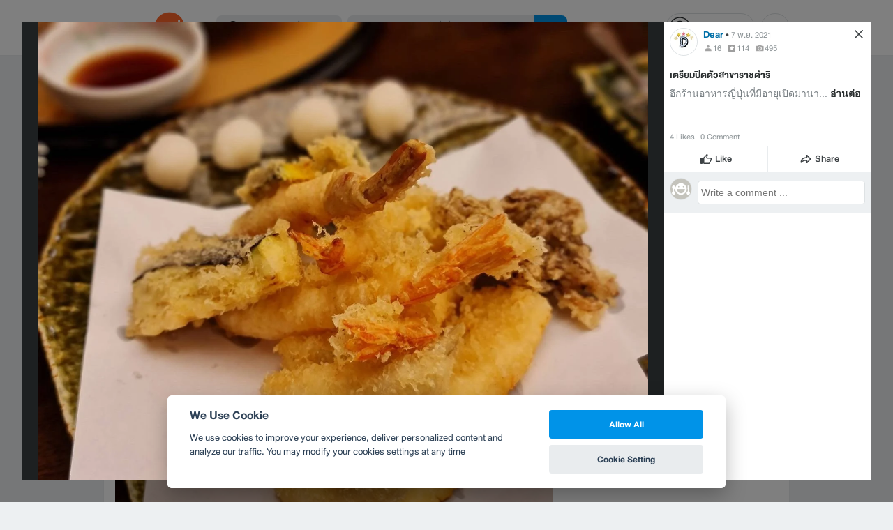

--- FILE ---
content_type: text/html; charset=utf-8
request_url: https://www.wongnai.com/restaurants/151355GH-nippon-tei-president-tower/photos/87498715a3f24a318d882a4965c86dd3
body_size: 38353
content:
<!DOCTYPE html>
<html xmlns:fb="http://ogp.me/ns/fb#" xmlns:og="http://ogp.me/ns#" lang="th">
<head>
	<title data-react-helmet="true">รูป Nippon Tei -</title>
	<meta data-react-helmet="true" name="theme-color" content="#ffffff"/><meta data-react-helmet="true" name="color-scheme" content="light only"/><meta data-react-helmet="true" name="apple-itunes-app" content="app-id=403745899"/><meta data-react-helmet="true" name="description" content="รูป  โพสเมื่อ อา., 7 พ.ย. 2021 21:22:57 ของ ร้าน Nippon Tei - คะแนน 4.1 เต็ม 5 จาก 71 รีวิว และ 655 รูป"/><meta data-react-helmet="true" name="keywords" content="Nippon Tei,กรุงเทพมหานคร,ซูชิ,อาหารญี่ปุ่น,เดลิเวอรี,สั่งอาหารออนไลน์,รีวิว,เมนูแนะนำ,รูปภาพอาหาร,รูปอาหาร,ร้านเด็ด,ร้านอร่อย,ร้านอาหาร,อาหาร,เส้นทาง,แผนที่,ส่วนลด,คูปอง,วงใน,restaurant,deal,wongnai,marketplace"/><meta data-react-helmet="true" name="robots" content="all"/><meta data-react-helmet="true" property="og:title" content="รูป Nippon Tei - on wongnai.com"/><meta data-react-helmet="true" property="og:type" content="wongnai:photo"/><meta data-react-helmet="true" property="og:url" content="https://www.wongnai.com/restaurants/151355GH-nippon-tei-president-tower/photos/87498715a3f24a318d882a4965c86dd3"/><meta data-react-helmet="true" property="og:description" content="รูป  โพสเมื่อ อา., 7 พ.ย. 2021 21:22:57 ของ ร้าน Nippon Tei - คะแนน 4.1 เต็ม 5 จาก 71 รีวิว และ 655 รูป"/><meta data-react-helmet="true" property="og:image" content="https://img.wongnai.com/p/1920x0/2021/11/07/87498715a3f24a318d882a4965c86dd3.jpg"/><meta data-react-helmet="true" name="thumbnail" content="https://img.wongnai.com/p/1920x0/2021/11/07/87498715a3f24a318d882a4965c86dd3.jpg"/><meta data-react-helmet="true" property="og:image:width" content="1477"/><meta data-react-helmet="true" property="og:image:height" content="1108"/><meta data-react-helmet="true" property="twitter:card" content="summary_large_image"/><meta data-react-helmet="true" property="twitter:site" content="@wongnai"/>
	<base href="/" />
	<meta http-equiv="content-type" content="text/html; charset=UTF-8" />
	<meta http-equiv="content-language" content="th, en" />
	<meta http-equiv="X-UA-Compatible" content="IE=Edge" />
	<meta name="viewport" content="width=device-width, initial-scale=1.0, user-scalable=0" />
	<meta name="robots" content="all" />
	<meta name="inmobi-site-verification" content="3039dc975e9df4c4ee341132415dcfd4" />
	<meta property="fb:app_id" content="120959154612889" />
	<meta property="fb:pages" content="154984664519467" />
	<meta property="fb:pages" content="641317632611026" />
	<link rel="shortcut icon" href="/favicon.ico" type="image/x-icon" />
	<link rel="apple-touch-icon" href="https://static2.wongnai.com/static2/images/XWU7FL1.png" />
	<link rel="search" title="Wongnai" type="application/opensearchdescription+xml" href="/opensearch.xml" />
	
	<link data-react-helmet="true" rel="canonical" href="https://www.wongnai.com/restaurants/151355GH-nippon-tei-president-tower/photos/87498715a3f24a318d882a4965c86dd3"/>
	<link data-chunk="main" rel="stylesheet" href="https://static2.wongnai.com/static2/stylesbff2fc76816906d0c34c.css">
	<link data-chunk="main" rel="preload" as="style" href="https://static2.wongnai.com/static2/stylesbff2fc76816906d0c34c.css">
<link data-chunk="polyfill" rel="preload" as="script" href="https://static2.wongnai.com/static2/runtimea28d0362505096c4ec35.js">
<link data-chunk="polyfill" rel="preload" as="script" href="https://static2.wongnai.com/static2/polyfill95f770b668909d0d1121.js">
<link data-chunk="main" rel="preload" as="script" href="https://static2.wongnai.com/static2/stylesbff2fc76816906d0c34c.js">
<link data-chunk="main" rel="preload" as="script" href="https://static2.wongnai.com/static2/50473cc04a7cecd144a6ca2b.js">
<link data-chunk="main" rel="preload" as="script" href="https://static2.wongnai.com/static2/mainc40d3e246c59d10908c7.js">
<link data-chunk="business-BusinessPhotoPage" rel="preload" as="script" href="https://static2.wongnai.com/static2/d885da1499bfd238cd3c.js">
<link data-chunk="component" rel="preload" as="script" href="https://static2.wongnai.com/static2/0729d9e124b0f43e3d2b.js">
<link data-chunk="component" rel="preload" as="script" href="https://static2.wongnai.com/static2/4a46645a4c50793cdd8e.js">
<link data-chunk="component" rel="preload" as="script" href="https://static2.wongnai.com/static2/1aa1676bb549532c8b55.js">
	<style data-styled="true" data-styled-version="5.3.1">.cPUKiU{display:block;width:100%;cursor:pointer;position:relative;background-color:var(--gray-50);height:auto;font-size:0;}/*!sc*/
.fHBDJP{display:block;width:100%;position:relative;background-color:var(--gray-50);height:auto;font-size:0;}/*!sc*/
data-styled.g1[id="epawmp-0"]{content:"cPUKiU,fHBDJP,"}/*!sc*/
.bLCzSn{--gray-white:var(--light-gray-white);--gray-25:var(--light-gray-25);--gray-50:var(--light-gray-50);--gray-75:var(--light-gray-75);--gray-100:var(--light-gray-100);--gray-150:var(--light-gray-150);--gray-250:var(--light-gray-250);--gray-300:var(--light-gray-300);--gray-400:var(--light-gray-400);--gray-500:var(--light-gray-500);--gray-550:var(--light-gray-550);--gray-650:var(--light-gray-650);--gray-700:var(--light-gray-700);--gray-800:var(--light-gray-800);--gray-850:var(--light-gray-850);--gray-900:var(--light-gray-900);--blue-10:var(--light-blue-10);--blue-100:var(--light-blue-100);--blue-200:var(--light-blue-200);--blue-300:var(--light-blue-300);--blue-400:var(--light-blue-400);--blue-500:var(--light-blue-500);--blue-600:var(--light-blue-600);--blue-700:var(--light-blue-700);--blue-800:var(--light-blue-800);--blue-900:var(--light-blue-900);--green-10:var(--light-green-10);--green-100:var(--light-green-100);--green-200:var(--light-green-200);--green-300:var(--light-green-300);--green-400:var(--light-green-400);--green-500:var(--light-green-500);--green-600:var(--light-green-600);--green-700:var(--light-green-700);--green-800:var(--light-green-800);--green-900:var(--light-green-900);--orange-10:var(--light-orange-10);--orange-100:var(--light-orange-100);--orange-200:var(--light-orange-200);--orange-300:var(--light-orange-300);--orange-400:var(--light-orange-400);--orange-500:var(--light-orange-500);--orange-600:var(--light-orange-600);--orange-700:var(--light-orange-700);--orange-800:var(--light-orange-800);--orange-900:var(--light-orange-900);--red-10:var(--light-red-10);--red-100:var(--light-red-100);--red-200:var(--light-red-200);--red-300:var(--light-red-300);--red-400:var(--light-red-400);--red-500:var(--light-red-500);--red-600:var(--light-red-600);--red-700:var(--light-red-700);--red-800:var(--light-red-800);--red-900:var(--light-red-900);--yellow-10:var(--light-yellow-10);--yellow-100:var(--light-yellow-100);--yellow-200:var(--light-yellow-200);--yellow-300:var(--light-yellow-300);--yellow-400:var(--light-yellow-400);--yellow-500:var(--light-yellow-500);--yellow-600:var(--light-yellow-600);--yellow-700:var(--light-yellow-700);--yellow-800:var(--light-yellow-800);--yellow-900:var(--light-yellow-900);--pink-10:var(--light-pink-10);--pink-100:var(--light-pink-100);--pink-200:var(--light-pink-200);--pink-300:var(--light-pink-300);--pink-400:var(--light-pink-400);--pink-500:var(--light-pink-500);--pink-600:var(--light-pink-600);--pink-700:var(--light-pink-700);--pink-800:var(--light-pink-800);--pink-900:var(--light-pink-900);--cyan-10:var(--light-cyan-10);--cyan-100:var(--light-cyan-100);--cyan-200:var(--light-cyan-200);--cyan-300:var(--light-cyan-300);--cyan-400:var(--light-cyan-400);--cyan-500:var(--light-cyan-500);--cyan-600:var(--light-cyan-600);--cyan-700:var(--light-cyan-700);--cyan-800:var(--light-cyan-800);--cyan-900:var(--light-cyan-900);--brick-10:var(--light-brick-10);--brick-100:var(--light-brick-100);--brick-200:var(--light-brick-200);--brick-300:var(--light-brick-300);--brick-400:var(--light-brick-400);--brick-500:var(--light-brick-500);--brick-600:var(--light-brick-600);--brick-700:var(--light-brick-700);--brick-800:var(--light-brick-800);--brick-900:var(--light-brick-900);--teal-10:var(--light-teal-10);--teal-100:var(--light-teal-100);--teal-200:var(--light-teal-200);--teal-300:var(--light-teal-300);--teal-400:var(--light-teal-400);--teal-500:var(--light-teal-500);--teal-600:var(--light-teal-600);--teal-700:var(--light-teal-700);--teal-800:var(--light-teal-800);--teal-900:var(--light-teal-900);--primary-10:var(--blue-10);--primary-100:var(--blue-100);--primary-200:var(--blue-200);--primary-300:var(--blue-300);--primary-400:var(--blue-400);--primary-500:var(--blue-500);--primary-600:var(--blue-600);--primary-700:var(--blue-700);--primary-800:var(--blue-800);--primary-900:var(--blue-900);}/*!sc*/
data-styled.g2[id="Wrapper-sc-1eyywg"]{content:"bLCzSn,"}/*!sc*/
:root{--light-blue-10:#f2fbff;--light-blue-100:#d8f0fd;--light-blue-200:#bee6fa;--light-blue-300:#8cd1f6;--light-blue-400:#5cbcf1;--light-blue-500:#2da8ed;--light-blue-600:#0093e8;--light-blue-700:#0070a8;--light-blue-800:#005b89;--light-blue-900:#002a40;--dark-blue-100:#d8f0fd;--dark-blue-200:#bee6fa;--dark-blue-300:#8cd1f6;--dark-blue-400:#5cbcf1;--dark-blue-500:#2da8ed;--dark-blue-600:#0093e8;--dark-blue-700:#205d80;--dark-blue-800:#2d4959;--dark-blue-900:#32414a;--dark-blue-990:#20292e;--light-gray-25:#f4f6f7;--light-gray-50:#edf0f2;--light-gray-75:#e9ecee;--light-gray-100:#dee2e4;--light-gray-150:#c9ced0;--light-gray-250:#b4babd;--light-gray-300:#a0a6a9;--light-gray-400:#8c9396;--light-gray-500:#787f83;--light-gray-550:#656c6f;--light-gray-650:#53595c;--light-gray-700:#3d4245;--light-gray-800:#2e3335;--light-gray-850:#282d2e;--light-gray-900:#1d2021;--light-gray-white:#ffffff;--dark-gray-25:#f4f6f7;--dark-gray-50:#e9ecee;--dark-gray-100:#dee2e4;--dark-gray-150:#c9ced0;--dark-gray-250:#b4babd;--dark-gray-300:#a0a6a9;--dark-gray-400:#8c9396;--dark-gray-500:#787f83;--dark-gray-550:#656c6f;--dark-gray-650:#53595c;--dark-gray-700:#3d4245;--dark-gray-800:#2e3335;--dark-gray-850:#282d2e;--dark-gray-900:#1d2021;--dark-gray-950:#131414;--dark-gray-white:#ffffff;--light-green-10:#f0fff7;--light-green-100:#c9f5dd;--light-green-200:#a4ebc4;--light-green-300:#69d89b;--light-green-400:#35c676;--light-green-500:#0ab356;--light-green-600:#00a838;--light-green-700:#008e33;--light-green-800:#00742c;--light-green-900:#00401c;--dark-green-100:#c9f5dd;--dark-green-200:#a4ebc4;--dark-green-300:#69d89b;--dark-green-400:#35c676;--dark-green-500:#0ab356;--dark-green-600:#00a838;--dark-green-700:#228041;--dark-green-800:#30593e;--dark-green-900:#2a3c30;--dark-green-990:#1e2922;--light-orange-10:#fff4f0;--light-orange-100:#fee4db;--light-orange-200:#fdd5c6;--light-orange-300:#fbb69e;--light-orange-400:#f89876;--light-orange-500:#f67b4f;--light-orange-600:#f45e28;--light-orange-700:#c74718;--light-orange-800:#9a330d;--light-orange-900:#401200;--dark-orange-100:#fff4f0;--dark-orange-200:#fee4db;--dark-orange-300:#fdd5c6;--dark-orange-400:#fbb69e;--dark-orange-500:#f89876;--dark-orange-600:#f45e28;--dark-orange-700:#8c4a32;--dark-orange-800:#664438;--dark-orange-900:#4a3832;--dark-orange-990:#2b221e;--light-red-10:#fff1f0;--light-red-100:#ffdcd8;--light-red-200:#ffc7c0;--light-red-300:#ff9d90;--light-red-400:#ff7260;--light-red-500:#ff4831;--light-red-600:#ff1d00;--light-red-700:#cf1400;--light-red-800:#9f0d00;--light-red-900:#400400;--dark-red-100:#ffdcd8;--dark-red-200:#ffc7c0;--dark-red-300:#ff9d90;--dark-red-400:#ff7260;--dark-red-500:#ff4831;--dark-red-600:#ff1d00;--dark-red-700:#802b20;--dark-red-800:#59322d;--dark-red-900:#473230;--dark-red-990:#2e2220;--light-yellow-10:#fffaed;--light-yellow-100:#fef1d4;--light-yellow-200:#fce8bc;--light-yellow-300:#fad88b;--light-yellow-400:#f7c85c;--light-yellow-500:#f5b92d;--light-yellow-600:#f2aa00;--light-yellow-700:#cc8a00;--light-yellow-800:#a76b00;--light-yellow-900:#5c3600;--dark-yellow-100:#fef1d4;--dark-yellow-200:#fce8bc;--dark-yellow-300:#fad88b;--dark-yellow-400:#f7c85c;--dark-yellow-500:#f5b92d;--dark-yellow-600:#f2aa00;--dark-yellow-700:#997829;--dark-yellow-800:#665737;--dark-yellow-900:#474132;--dark-yellow-990:#29261e;--light-teal-10:#f2fdff;--light-teal-100:#d5f4f9;--light-teal-200:#b9ebf4;--light-teal-300:#85dae9;--light-teal-400:#54c9dd;--light-teal-500:#28b9d2;--light-teal-600:#00aac7;--light-teal-700:#0c8ea4;--light-teal-800:#137181;--light-teal-900:#12343b;--dark-teal-100:#d5f4f9;--dark-teal-200:#b9ebf4;--dark-teal-300:#85dae9;--dark-teal-400:#54c9dd;--dark-teal-500:#28b9d2;--dark-teal-600:#00aac7;--dark-teal-700:#19616e;--dark-teal-800:#264f57;--dark-teal-900:#2e4447;--dark-teal-990:#1d2729;--light-brick-10:#fff3f2;--light-brick-100:#fadedb;--light-brick-200:#f4c9c5;--light-brick-300:#e9a19a;--light-brick-400:#de7c73;--light-brick-500:#d25a4f;--light-brick-600:#c73b2e;--light-brick-700:#aa3b2d;--light-brick-800:#862216;--light-brick-900:#400700;--dark-brick-100:#fadedb;--dark-brick-200:#f4c9c5;--dark-brick-300:#e9a19a;--dark-brick-400:#de7c73;--dark-brick-500:#d25a4f;--dark-brick-600:#c73b2e;--dark-brick-700:#7a2822;--dark-brick-800:#59302d;--dark-brick-900:#472f2e;--dark-brick-990:#30201f;--light-cyan-10:#f2fffc;--light-cyan-100:#d6f7ee;--light-cyan-200:#bbefe1;--light-cyan-300:#89dfc8;--light-cyan-400:#5cd0b1;--light-cyan-500:#34c09b;--light-cyan-600:#12b086;--light-cyan-700:#119270;--light-cyan-800:#10745a;--light-cyan-900:#0c3b2e;--dark-cyan-100:#d6f7ee;--dark-cyan-200:#bbefe1;--dark-cyan-300:#89dfc8;--dark-cyan-400:#5cd0b1;--dark-cyan-500:#34c09b;--dark-cyan-600:#12b086;--dark-cyan-700:#2dc29a;--dark-cyan-800:#74c2ad;--dark-cyan-900:#2d453e;--dark-cyan-990:#202e2a;--light-pink-10:#fff2f4;--light-pink-100:#ffe2e5;--light-pink-200:#fed2d7;--light-pink-300:#fdb3ba;--light-pink-400:#fc939e;--light-pink-500:#fb7482;--light-pink-600:#fa5567;--light-pink-700:#cb4352;--light-pink-800:#9d323d;--light-pink-900:#401318;--dark-pink-100:#ffe2e5;--dark-pink-200:#fed2d7;--dark-pink-300:#fdb3ba;--dark-pink-400:#fc939e;--dark-pink-500:#fb7482;--dark-pink-600:#fa5567;--dark-pink-700:#75242e;--dark-pink-800:#5e3136;--dark-pink-900:#4a3436;--dark-pink-990:#2e2123;}/*!sc*/
:root .text-primary-900{color:var(--primary-900);}/*!sc*/
:root .text-primary-800{color:var(--primary-800);}/*!sc*/
:root .text-primary-700{color:var(--primary-700);}/*!sc*/
:root .text-primary-600{color:var(--primary-600);}/*!sc*/
:root .text-primary-500{color:var(--primary-500);}/*!sc*/
:root .text-primary-400{color:var(--primary-400);}/*!sc*/
:root .text-primary-300{color:var(--primary-300);}/*!sc*/
:root .text-primary-200{color:var(--primary-200);}/*!sc*/
:root .text-primary-100{color:var(--primary-100);}/*!sc*/
:root .text-primary-10{color:var(--primary-10);}/*!sc*/
:root .text-blue-900{color:var(--blue-900);}/*!sc*/
:root .text-blue-800{color:var(--blue-800);}/*!sc*/
:root .text-blue-700{color:var(--blue-700);}/*!sc*/
:root .text-blue-600{color:var(--blue-600);}/*!sc*/
:root .text-blue-500{color:var(--blue-500);}/*!sc*/
:root .text-blue-400{color:var(--blue-400);}/*!sc*/
:root .text-blue-300{color:var(--blue-300);}/*!sc*/
:root .text-blue-200{color:var(--blue-200);}/*!sc*/
:root .text-blue-100{color:var(--blue-100);}/*!sc*/
:root .text-blue-10{color:var(--blue-10);}/*!sc*/
:root .text-gray-900{color:var(--gray-900);}/*!sc*/
:root .text-gray-850{color:var(--gray-850);}/*!sc*/
:root .text-gray-800{color:var(--gray-800);}/*!sc*/
:root .text-gray-700{color:var(--gray-700);}/*!sc*/
:root .text-gray-650{color:var(--gray-650);}/*!sc*/
:root .text-gray-550{color:var(--gray-550);}/*!sc*/
:root .text-gray-500{color:var(--gray-500);}/*!sc*/
:root .text-gray-400{color:var(--gray-400);}/*!sc*/
:root .text-gray-300{color:var(--gray-300);}/*!sc*/
:root .text-gray-250{color:var(--gray-250);}/*!sc*/
:root .text-gray-150{color:var(--gray-150);}/*!sc*/
:root .text-gray-100{color:var(--gray-100);}/*!sc*/
:root .text-gray-75{color:var(--gray-75);}/*!sc*/
:root .text-gray-50{color:var(--gray-50);}/*!sc*/
:root .text-gray-25{color:var(--gray-25);}/*!sc*/
:root .text-white{color:var(--gray-white);}/*!sc*/
:root .text-green-900{color:var(--green-900);}/*!sc*/
:root .text-green-800{color:var(--green-800);}/*!sc*/
:root .text-green-700{color:var(--green-700);}/*!sc*/
:root .text-green-600{color:var(--green-600);}/*!sc*/
:root .text-green-500{color:var(--green-500);}/*!sc*/
:root .text-green-400{color:var(--green-400);}/*!sc*/
:root .text-green-300{color:var(--green-300);}/*!sc*/
:root .text-green-200{color:var(--green-200);}/*!sc*/
:root .text-green-100{color:var(--green-100);}/*!sc*/
:root .text-green-10{color:var(--green-10);}/*!sc*/
:root .text-orange-900{color:var(--orange-900);}/*!sc*/
:root .text-orange-800{color:var(--orange-800);}/*!sc*/
:root .text-orange-700{color:var(--orange-700);}/*!sc*/
:root .text-orange-600{color:var(--orange-600);}/*!sc*/
:root .text-orange-500{color:var(--orange-500);}/*!sc*/
:root .text-orange-400{color:var(--orange-400);}/*!sc*/
:root .text-orange-300{color:var(--orange-300);}/*!sc*/
:root .text-orange-200{color:var(--orange-200);}/*!sc*/
:root .text-orange-100{color:var(--orange-100);}/*!sc*/
:root .text-orange-10{color:var(--orange-10);}/*!sc*/
:root .text-red-900{color:var(--red-900);}/*!sc*/
:root .text-red-800{color:var(--red-800);}/*!sc*/
:root .text-red-700{color:var(--red-700);}/*!sc*/
:root .text-red-600{color:var(--red-600);}/*!sc*/
:root .text-red-500{color:var(--red-500);}/*!sc*/
:root .text-red-400{color:var(--red-400);}/*!sc*/
:root .text-red-300{color:var(--red-300);}/*!sc*/
:root .text-red-200{color:var(--red-200);}/*!sc*/
:root .text-red-100{color:var(--red-100);}/*!sc*/
:root .text-red-10{color:var(--red-10);}/*!sc*/
:root .text-yellow-900{color:var(--yellow-900);}/*!sc*/
:root .text-yellow-800{color:var(--yellow-800);}/*!sc*/
:root .text-yellow-700{color:var(--yellow-700);}/*!sc*/
:root .text-yellow-600{color:var(--yellow-600);}/*!sc*/
:root .text-yellow-500{color:var(--yellow-500);}/*!sc*/
:root .text-yellow-400{color:var(--yellow-400);}/*!sc*/
:root .text-yellow-300{color:var(--yellow-300);}/*!sc*/
:root .text-yellow-200{color:var(--yellow-200);}/*!sc*/
:root .text-yellow-100{color:var(--yellow-100);}/*!sc*/
:root .text-yellow-10{color:var(--yellow-10);}/*!sc*/
@media (prefers-color-scheme:dark){:root{--light-blue-10:#f2fbff;--light-blue-100:#d8f0fd;--light-blue-200:#bee6fa;--light-blue-300:#8cd1f6;--light-blue-400:#5cbcf1;--light-blue-500:#2da8ed;--light-blue-600:#0093e8;--light-blue-700:#0070a8;--light-blue-800:#005b89;--light-blue-900:#002a40;--dark-blue-100:#d8f0fd;--dark-blue-200:#bee6fa;--dark-blue-300:#8cd1f6;--dark-blue-400:#5cbcf1;--dark-blue-500:#2da8ed;--dark-blue-600:#0093e8;--dark-blue-700:#205d80;--dark-blue-800:#2d4959;--dark-blue-900:#32414a;--dark-blue-990:#20292e;--light-gray-25:#f4f6f7;--light-gray-50:#edf0f2;--light-gray-75:#e9ecee;--light-gray-100:#dee2e4;--light-gray-150:#c9ced0;--light-gray-250:#b4babd;--light-gray-300:#a0a6a9;--light-gray-400:#8c9396;--light-gray-500:#787f83;--light-gray-550:#656c6f;--light-gray-650:#53595c;--light-gray-700:#3d4245;--light-gray-800:#2e3335;--light-gray-850:#282d2e;--light-gray-900:#1d2021;--light-gray-white:#ffffff;--dark-gray-25:#f4f6f7;--dark-gray-50:#e9ecee;--dark-gray-100:#dee2e4;--dark-gray-150:#c9ced0;--dark-gray-250:#b4babd;--dark-gray-300:#a0a6a9;--dark-gray-400:#8c9396;--dark-gray-500:#787f83;--dark-gray-550:#656c6f;--dark-gray-650:#53595c;--dark-gray-700:#3d4245;--dark-gray-800:#2e3335;--dark-gray-850:#282d2e;--dark-gray-900:#1d2021;--dark-gray-950:#131414;--dark-gray-white:#ffffff;--light-green-10:#f0fff7;--light-green-100:#c9f5dd;--light-green-200:#a4ebc4;--light-green-300:#69d89b;--light-green-400:#35c676;--light-green-500:#0ab356;--light-green-600:#00a838;--light-green-700:#008e33;--light-green-800:#00742c;--light-green-900:#00401c;--dark-green-100:#c9f5dd;--dark-green-200:#a4ebc4;--dark-green-300:#69d89b;--dark-green-400:#35c676;--dark-green-500:#0ab356;--dark-green-600:#00a838;--dark-green-700:#228041;--dark-green-800:#30593e;--dark-green-900:#2a3c30;--dark-green-990:#1e2922;--light-orange-10:#fff4f0;--light-orange-100:#fee4db;--light-orange-200:#fdd5c6;--light-orange-300:#fbb69e;--light-orange-400:#f89876;--light-orange-500:#f67b4f;--light-orange-600:#f45e28;--light-orange-700:#c74718;--light-orange-800:#9a330d;--light-orange-900:#401200;--dark-orange-100:#fff4f0;--dark-orange-200:#fee4db;--dark-orange-300:#fdd5c6;--dark-orange-400:#fbb69e;--dark-orange-500:#f89876;--dark-orange-600:#f45e28;--dark-orange-700:#8c4a32;--dark-orange-800:#664438;--dark-orange-900:#4a3832;--dark-orange-990:#2b221e;--light-red-10:#fff1f0;--light-red-100:#ffdcd8;--light-red-200:#ffc7c0;--light-red-300:#ff9d90;--light-red-400:#ff7260;--light-red-500:#ff4831;--light-red-600:#ff1d00;--light-red-700:#cf1400;--light-red-800:#9f0d00;--light-red-900:#400400;--dark-red-100:#ffdcd8;--dark-red-200:#ffc7c0;--dark-red-300:#ff9d90;--dark-red-400:#ff7260;--dark-red-500:#ff4831;--dark-red-600:#ff1d00;--dark-red-700:#802b20;--dark-red-800:#59322d;--dark-red-900:#473230;--dark-red-990:#2e2220;--light-yellow-10:#fffaed;--light-yellow-100:#fef1d4;--light-yellow-200:#fce8bc;--light-yellow-300:#fad88b;--light-yellow-400:#f7c85c;--light-yellow-500:#f5b92d;--light-yellow-600:#f2aa00;--light-yellow-700:#cc8a00;--light-yellow-800:#a76b00;--light-yellow-900:#5c3600;--dark-yellow-100:#fef1d4;--dark-yellow-200:#fce8bc;--dark-yellow-300:#fad88b;--dark-yellow-400:#f7c85c;--dark-yellow-500:#f5b92d;--dark-yellow-600:#f2aa00;--dark-yellow-700:#997829;--dark-yellow-800:#665737;--dark-yellow-900:#474132;--dark-yellow-990:#29261e;--light-teal-10:#f2fdff;--light-teal-100:#d5f4f9;--light-teal-200:#b9ebf4;--light-teal-300:#85dae9;--light-teal-400:#54c9dd;--light-teal-500:#28b9d2;--light-teal-600:#00aac7;--light-teal-700:#0c8ea4;--light-teal-800:#137181;--light-teal-900:#12343b;--dark-teal-100:#d5f4f9;--dark-teal-200:#b9ebf4;--dark-teal-300:#85dae9;--dark-teal-400:#54c9dd;--dark-teal-500:#28b9d2;--dark-teal-600:#00aac7;--dark-teal-700:#19616e;--dark-teal-800:#264f57;--dark-teal-900:#2e4447;--dark-teal-990:#1d2729;--light-brick-10:#fff3f2;--light-brick-100:#fadedb;--light-brick-200:#f4c9c5;--light-brick-300:#e9a19a;--light-brick-400:#de7c73;--light-brick-500:#d25a4f;--light-brick-600:#c73b2e;--light-brick-700:#aa3b2d;--light-brick-800:#862216;--light-brick-900:#400700;--dark-brick-100:#fadedb;--dark-brick-200:#f4c9c5;--dark-brick-300:#e9a19a;--dark-brick-400:#de7c73;--dark-brick-500:#d25a4f;--dark-brick-600:#c73b2e;--dark-brick-700:#7a2822;--dark-brick-800:#59302d;--dark-brick-900:#472f2e;--dark-brick-990:#30201f;--light-cyan-10:#f2fffc;--light-cyan-100:#d6f7ee;--light-cyan-200:#bbefe1;--light-cyan-300:#89dfc8;--light-cyan-400:#5cd0b1;--light-cyan-500:#34c09b;--light-cyan-600:#12b086;--light-cyan-700:#119270;--light-cyan-800:#10745a;--light-cyan-900:#0c3b2e;--dark-cyan-100:#d6f7ee;--dark-cyan-200:#bbefe1;--dark-cyan-300:#89dfc8;--dark-cyan-400:#5cd0b1;--dark-cyan-500:#34c09b;--dark-cyan-600:#12b086;--dark-cyan-700:#2dc29a;--dark-cyan-800:#74c2ad;--dark-cyan-900:#2d453e;--dark-cyan-990:#202e2a;--light-pink-10:#fff2f4;--light-pink-100:#ffe2e5;--light-pink-200:#fed2d7;--light-pink-300:#fdb3ba;--light-pink-400:#fc939e;--light-pink-500:#fb7482;--light-pink-600:#fa5567;--light-pink-700:#cb4352;--light-pink-800:#9d323d;--light-pink-900:#401318;--dark-pink-100:#ffe2e5;--dark-pink-200:#fed2d7;--dark-pink-300:#fdb3ba;--dark-pink-400:#fc939e;--dark-pink-500:#fb7482;--dark-pink-600:#fa5567;--dark-pink-700:#75242e;--dark-pink-800:#5e3136;--dark-pink-900:#4a3436;--dark-pink-990:#2e2123;}:root .text-primary-900{color:var(--primary-900);}:root .text-primary-800{color:var(--primary-800);}:root .text-primary-700{color:var(--primary-700);}:root .text-primary-600{color:var(--primary-600);}:root .text-primary-500{color:var(--primary-500);}:root .text-primary-400{color:var(--primary-400);}:root .text-primary-300{color:var(--primary-300);}:root .text-primary-200{color:var(--primary-200);}:root .text-primary-100{color:var(--primary-100);}:root .text-primary-10{color:var(--primary-10);}:root .text-blue-900{color:var(--blue-900);}:root .text-blue-800{color:var(--blue-800);}:root .text-blue-700{color:var(--blue-700);}:root .text-blue-600{color:var(--blue-600);}:root .text-blue-500{color:var(--blue-500);}:root .text-blue-400{color:var(--blue-400);}:root .text-blue-300{color:var(--blue-300);}:root .text-blue-200{color:var(--blue-200);}:root .text-blue-100{color:var(--blue-100);}:root .text-blue-10{color:var(--blue-10);}:root .text-gray-900{color:var(--gray-900);}:root .text-gray-850{color:var(--gray-850);}:root .text-gray-800{color:var(--gray-800);}:root .text-gray-700{color:var(--gray-700);}:root .text-gray-650{color:var(--gray-650);}:root .text-gray-550{color:var(--gray-550);}:root .text-gray-500{color:var(--gray-500);}:root .text-gray-400{color:var(--gray-400);}:root .text-gray-300{color:var(--gray-300);}:root .text-gray-250{color:var(--gray-250);}:root .text-gray-150{color:var(--gray-150);}:root .text-gray-100{color:var(--gray-100);}:root .text-gray-75{color:var(--gray-75);}:root .text-gray-50{color:var(--gray-50);}:root .text-gray-25{color:var(--gray-25);}:root .text-white{color:var(--gray-white);}:root .text-green-900{color:var(--green-900);}:root .text-green-800{color:var(--green-800);}:root .text-green-700{color:var(--green-700);}:root .text-green-600{color:var(--green-600);}:root .text-green-500{color:var(--green-500);}:root .text-green-400{color:var(--green-400);}:root .text-green-300{color:var(--green-300);}:root .text-green-200{color:var(--green-200);}:root .text-green-100{color:var(--green-100);}:root .text-green-10{color:var(--green-10);}:root .text-orange-900{color:var(--orange-900);}:root .text-orange-800{color:var(--orange-800);}:root .text-orange-700{color:var(--orange-700);}:root .text-orange-600{color:var(--orange-600);}:root .text-orange-500{color:var(--orange-500);}:root .text-orange-400{color:var(--orange-400);}:root .text-orange-300{color:var(--orange-300);}:root .text-orange-200{color:var(--orange-200);}:root .text-orange-100{color:var(--orange-100);}:root .text-orange-10{color:var(--orange-10);}:root .text-red-900{color:var(--red-900);}:root .text-red-800{color:var(--red-800);}:root .text-red-700{color:var(--red-700);}:root .text-red-600{color:var(--red-600);}:root .text-red-500{color:var(--red-500);}:root .text-red-400{color:var(--red-400);}:root .text-red-300{color:var(--red-300);}:root .text-red-200{color:var(--red-200);}:root .text-red-100{color:var(--red-100);}:root .text-red-10{color:var(--red-10);}:root .text-yellow-900{color:var(--yellow-900);}:root .text-yellow-800{color:var(--yellow-800);}:root .text-yellow-700{color:var(--yellow-700);}:root .text-yellow-600{color:var(--yellow-600);}:root .text-yellow-500{color:var(--yellow-500);}:root .text-yellow-400{color:var(--yellow-400);}:root .text-yellow-300{color:var(--yellow-300);}:root .text-yellow-200{color:var(--yellow-200);}:root .text-yellow-100{color:var(--yellow-100);}:root .text-yellow-10{color:var(--yellow-10);}}/*!sc*/
body{-webkit-transition:color 0.5s cubic-bezier(0.22,1.19,0.22,0.95), background-color 0.5s cubic-bezier(0.22,1.19,0.22,0.95);transition:color 0.5s cubic-bezier(0.22,1.19,0.22,0.95), background-color 0.5s cubic-bezier(0.22,1.19,0.22,0.95);}/*!sc*/
.rg24{font-weight:normal;font-size:24px;line-height:36px;}/*!sc*/
.rg20{font-weight:normal;font-size:20px;line-height:30px;}/*!sc*/
.rg18{font-weight:normal;font-size:18px;line-height:28px;}/*!sc*/
.rg16{font-weight:normal;font-size:16px;line-height:24px;}/*!sc*/
.rg14{font-weight:normal;font-size:14px;line-height:20px;}/*!sc*/
.rg12{font-weight:normal;font-size:12px;line-height:18px;}/*!sc*/
.rg10{font-weight:normal;font-size:10px;line-height:14px;}/*!sc*/
.rg8{font-weight:normal;font-size:8px;line-height:12px;}/*!sc*/
.md18{font-weight:500;font-size:18px;line-height:28px;}/*!sc*/
.md16{font-weight:500;font-size:16px;line-height:24px;}/*!sc*/
.md14{font-weight:500;font-size:14px;line-height:20px;}/*!sc*/
.md12{font-weight:500;font-size:12px;line-height:18px;}/*!sc*/
.md10{font-weight:500;font-size:10px;line-height:14px;}/*!sc*/
.bd48{font-weight:bold;font-size:48px;line-height:56px;}/*!sc*/
.bd36{font-weight:bold;font-size:36px;line-height:48px;}/*!sc*/
.bd24{font-weight:bold;font-size:24px;line-height:36px;}/*!sc*/
.bd20{font-weight:bold;font-size:20px;line-height:30px;}/*!sc*/
.bd18{font-weight:bold;font-size:18px;line-height:28px;}/*!sc*/
.bd16{font-weight:bold;font-size:16px;line-height:24px;}/*!sc*/
.bd14{font-weight:bold;font-size:14px;line-height:20px;}/*!sc*/
@media (max-width:991px){.rg24-mWeb{font-weight:normal;font-size:24px;line-height:36px;}.rg20-mWeb{font-weight:normal;font-size:20px;line-height:30px;}.rg18-mWeb{font-weight:normal;font-size:18px;line-height:28px;}.rg16-mWeb{font-weight:normal;font-size:16px;line-height:24px;}.rg14-mWeb{font-weight:normal;font-size:14px;line-height:20px;}.rg12-mWeb{font-weight:normal;font-size:12px;line-height:18px;}.rg10-mWeb{font-weight:normal;font-size:10px;line-height:14px;}.rg8-mWeb{font-weight:normal;font-size:8px;line-height:12px;}.md18-mWeb{font-weight:500;font-size:18px;line-height:28px;}.md16-mWeb{font-weight:500;font-size:16px;line-height:24px;}.md14-mWeb{font-weight:500;font-size:14px;line-height:20px;}.md12-mWeb{font-weight:500;font-size:12px;line-height:18px;}.md10-mWeb{font-weight:500;font-size:10px;line-height:14px;}.bd48-mWeb{font-weight:bold;font-size:36px;line-height:48px;}.bd36-mWeb{font-weight:bold;font-size:36px;line-height:48px;}.bd24-mWeb{font-weight:bold;font-size:24px;line-height:36px;}.bd20-mWeb{font-weight:bold;font-size:20px;line-height:30px;}.bd18-mWeb{font-weight:bold;font-size:18px;line-height:28px;}.bd16-mWeb{font-weight:bold;font-size:16px;line-height:24px;}.bd14-mWeb{font-weight:bold;font-size:14px;line-height:20px;}}/*!sc*/
.font-system{font-family:none;}/*!sc*/
.font-highlight{font-family:"DB Heavent Now",sans-serif;}/*!sc*/
.break-word{word-break:break-word;}/*!sc*/
.text-center{text-align:center;}/*!sc*/
.text-overlay{color:#ffffff;text-shadow:0px 0px 2px rgba(0,0,0,0.35);}/*!sc*/
.base-block{border-radius:8px;border:1px solid var(--gray-75);background-color:var(--gray-white);}/*!sc*/
@media (max-width:991px){.base-block{width:inherit;min-width:100%;border-radius:0;border:none;background-color:var(--gray-white);}}/*!sc*/
.base-card{box-shadow:0px 2px 6px rgba(0,0,0,0.08);border-radius:8px;background-color:var(--gray-white);border:0.5px solid var(--gray-100);}/*!sc*/
*{box-sizing:border-box;}/*!sc*/
a:focus{outline-style:none;box-shadow:0 0 0 2px var(--blue-400);border-radius:2px;}/*!sc*/
.relative{position:relative !important;}/*!sc*/
.s14 svg,.s14 img{width:14px !important;height:14px !important;}/*!sc*/
svg.s14,img.s14{width:14px !important;height:14px !important;}/*!sc*/
.s18 svg,.s18 img{width:18px !important;height:18px !important;}/*!sc*/
svg.s18,img.s18{width:18px !important;height:18px !important;}/*!sc*/
.s24 svg,.s24 img{width:24px !important;height:24px !important;}/*!sc*/
svg.s24,img.s24{width:24px !important;height:24px !important;}/*!sc*/
.clickable{cursor:pointer !important;}/*!sc*/
.m-2{margin:2px !important;}/*!sc*/
.m-4{margin:4px !important;}/*!sc*/
.m-6{margin:6px !important;}/*!sc*/
.m-8{margin:8px !important;}/*!sc*/
.m-12{margin:12px !important;}/*!sc*/
.m-16{margin:16px !important;}/*!sc*/
.m-18{margin:18px !important;}/*!sc*/
.m-24{margin:24px !important;}/*!sc*/
.m-28{margin:28px !important;}/*!sc*/
.m-36{margin:36px !important;}/*!sc*/
.m-44{margin:44px !important;}/*!sc*/
.m-56{margin:56px !important;}/*!sc*/
.m-64{margin:64px !important;}/*!sc*/
.m-68{margin:68px !important;}/*!sc*/
.m-0{margin:0 !important;}/*!sc*/
.m-auto{margin:auto !important;}/*!sc*/
.mx-2{margin-left:2px !important;margin-right:2px !important;}/*!sc*/
.mx-4{margin-left:4px !important;margin-right:4px !important;}/*!sc*/
.mx-6{margin-left:6px !important;margin-right:6px !important;}/*!sc*/
.mx-8{margin-left:8px !important;margin-right:8px !important;}/*!sc*/
.mx-12{margin-left:12px !important;margin-right:12px !important;}/*!sc*/
.mx-16{margin-left:16px !important;margin-right:16px !important;}/*!sc*/
.mx-18{margin-left:18px !important;margin-right:18px !important;}/*!sc*/
.mx-24{margin-left:24px !important;margin-right:24px !important;}/*!sc*/
.mx-28{margin-left:28px !important;margin-right:28px !important;}/*!sc*/
.mx-36{margin-left:36px !important;margin-right:36px !important;}/*!sc*/
.mx-44{margin-left:44px !important;margin-right:44px !important;}/*!sc*/
.mx-56{margin-left:56px !important;margin-right:56px !important;}/*!sc*/
.mx-64{margin-left:64px !important;margin-right:64px !important;}/*!sc*/
.mx-68{margin-left:68px !important;margin-right:68px !important;}/*!sc*/
.mx-0{margin-left:0 !important;margin-right:0 !important;}/*!sc*/
.mx-auto{margin-left:auto !important;margin-right:auto !important;}/*!sc*/
.my-2{margin-top:2px !important;margin-bottom:2px !important;}/*!sc*/
.my-4{margin-top:4px !important;margin-bottom:4px !important;}/*!sc*/
.my-6{margin-top:6px !important;margin-bottom:6px !important;}/*!sc*/
.my-8{margin-top:8px !important;margin-bottom:8px !important;}/*!sc*/
.my-12{margin-top:12px !important;margin-bottom:12px !important;}/*!sc*/
.my-16{margin-top:16px !important;margin-bottom:16px !important;}/*!sc*/
.my-18{margin-top:18px !important;margin-bottom:18px !important;}/*!sc*/
.my-24{margin-top:24px !important;margin-bottom:24px !important;}/*!sc*/
.my-28{margin-top:28px !important;margin-bottom:28px !important;}/*!sc*/
.my-36{margin-top:36px !important;margin-bottom:36px !important;}/*!sc*/
.my-44{margin-top:44px !important;margin-bottom:44px !important;}/*!sc*/
.my-56{margin-top:56px !important;margin-bottom:56px !important;}/*!sc*/
.my-64{margin-top:64px !important;margin-bottom:64px !important;}/*!sc*/
.my-68{margin-top:68px !important;margin-bottom:68px !important;}/*!sc*/
.my-0{margin-top:0 !important;margin-bottom:0 !important;}/*!sc*/
.my-auto{margin-top:auto !important;margin-bottom:auto !important;}/*!sc*/
.ml-2{margin-left:2px !important;}/*!sc*/
.ml-4{margin-left:4px !important;}/*!sc*/
.ml-6{margin-left:6px !important;}/*!sc*/
.ml-8{margin-left:8px !important;}/*!sc*/
.ml-12{margin-left:12px !important;}/*!sc*/
.ml-16{margin-left:16px !important;}/*!sc*/
.ml-18{margin-left:18px !important;}/*!sc*/
.ml-24{margin-left:24px !important;}/*!sc*/
.ml-28{margin-left:28px !important;}/*!sc*/
.ml-36{margin-left:36px !important;}/*!sc*/
.ml-44{margin-left:44px !important;}/*!sc*/
.ml-56{margin-left:56px !important;}/*!sc*/
.ml-64{margin-left:64px !important;}/*!sc*/
.ml-68{margin-left:68px !important;}/*!sc*/
.ml-0{margin-left:0 !important;}/*!sc*/
.ml-auto{margin-left:auto !important;}/*!sc*/
.mr-2{margin-right:2px !important;}/*!sc*/
.mr-4{margin-right:4px !important;}/*!sc*/
.mr-6{margin-right:6px !important;}/*!sc*/
.mr-8{margin-right:8px !important;}/*!sc*/
.mr-12{margin-right:12px !important;}/*!sc*/
.mr-16{margin-right:16px !important;}/*!sc*/
.mr-18{margin-right:18px !important;}/*!sc*/
.mr-24{margin-right:24px !important;}/*!sc*/
.mr-28{margin-right:28px !important;}/*!sc*/
.mr-36{margin-right:36px !important;}/*!sc*/
.mr-44{margin-right:44px !important;}/*!sc*/
.mr-56{margin-right:56px !important;}/*!sc*/
.mr-64{margin-right:64px !important;}/*!sc*/
.mr-68{margin-right:68px !important;}/*!sc*/
.mr-0{margin-right:0 !important;}/*!sc*/
.mr-auto{margin-right:auto !important;}/*!sc*/
.mt-2{margin-top:2px !important;}/*!sc*/
.mt-4{margin-top:4px !important;}/*!sc*/
.mt-6{margin-top:6px !important;}/*!sc*/
.mt-8{margin-top:8px !important;}/*!sc*/
.mt-12{margin-top:12px !important;}/*!sc*/
.mt-16{margin-top:16px !important;}/*!sc*/
.mt-18{margin-top:18px !important;}/*!sc*/
.mt-24{margin-top:24px !important;}/*!sc*/
.mt-28{margin-top:28px !important;}/*!sc*/
.mt-36{margin-top:36px !important;}/*!sc*/
.mt-44{margin-top:44px !important;}/*!sc*/
.mt-56{margin-top:56px !important;}/*!sc*/
.mt-64{margin-top:64px !important;}/*!sc*/
.mt-68{margin-top:68px !important;}/*!sc*/
.mt-0{margin-top:0 !important;}/*!sc*/
.mt-auto{margin-top:auto !important;}/*!sc*/
.mb-2{margin-bottom:2px !important;}/*!sc*/
.mb-4{margin-bottom:4px !important;}/*!sc*/
.mb-6{margin-bottom:6px !important;}/*!sc*/
.mb-8{margin-bottom:8px !important;}/*!sc*/
.mb-12{margin-bottom:12px !important;}/*!sc*/
.mb-16{margin-bottom:16px !important;}/*!sc*/
.mb-18{margin-bottom:18px !important;}/*!sc*/
.mb-24{margin-bottom:24px !important;}/*!sc*/
.mb-28{margin-bottom:28px !important;}/*!sc*/
.mb-36{margin-bottom:36px !important;}/*!sc*/
.mb-44{margin-bottom:44px !important;}/*!sc*/
.mb-56{margin-bottom:56px !important;}/*!sc*/
.mb-64{margin-bottom:64px !important;}/*!sc*/
.mb-68{margin-bottom:68px !important;}/*!sc*/
.mb-0{margin-bottom:0 !important;}/*!sc*/
.mb-auto{margin-bottom:auto !important;}/*!sc*/
@media (max-width:991px){.m-2-mWeb{margin:2px !important;}.m-4-mWeb{margin:4px !important;}.m-6-mWeb{margin:6px !important;}.m-8-mWeb{margin:8px !important;}.m-12-mWeb{margin:12px !important;}.m-16-mWeb{margin:16px !important;}.m-18-mWeb{margin:18px !important;}.m-24-mWeb{margin:24px !important;}.m-28-mWeb{margin:28px !important;}.m-36-mWeb{margin:36px !important;}.m-44-mWeb{margin:44px !important;}.m-56-mWeb{margin:56px !important;}.m-64-mWeb{margin:64px !important;}.m-68-mWeb{margin:68px !important;}.m-0-mWeb{margin:0 !important;}.m-auto-mWeb{margin:auto !important;}.mx-2-mWeb{margin-left:2px !important;margin-right:2px !important;}.mx-4-mWeb{margin-left:4px !important;margin-right:4px !important;}.mx-6-mWeb{margin-left:6px !important;margin-right:6px !important;}.mx-8-mWeb{margin-left:8px !important;margin-right:8px !important;}.mx-12-mWeb{margin-left:12px !important;margin-right:12px !important;}.mx-16-mWeb{margin-left:16px !important;margin-right:16px !important;}.mx-18-mWeb{margin-left:18px !important;margin-right:18px !important;}.mx-24-mWeb{margin-left:24px !important;margin-right:24px !important;}.mx-28-mWeb{margin-left:28px !important;margin-right:28px !important;}.mx-36-mWeb{margin-left:36px !important;margin-right:36px !important;}.mx-44-mWeb{margin-left:44px !important;margin-right:44px !important;}.mx-56-mWeb{margin-left:56px !important;margin-right:56px !important;}.mx-64-mWeb{margin-left:64px !important;margin-right:64px !important;}.mx-68-mWeb{margin-left:68px !important;margin-right:68px !important;}.mx-0-mWeb{margin-left:0 !important;margin-right:0 !important;}.mx-auto-mWeb{margin-left:auto !important;margin-right:auto !important;}.my-2-mWeb{margin-top:2px !important;margin-bottom:2px !important;}.my-4-mWeb{margin-top:4px !important;margin-bottom:4px !important;}.my-6-mWeb{margin-top:6px !important;margin-bottom:6px !important;}.my-8-mWeb{margin-top:8px !important;margin-bottom:8px !important;}.my-12-mWeb{margin-top:12px !important;margin-bottom:12px !important;}.my-16-mWeb{margin-top:16px !important;margin-bottom:16px !important;}.my-18-mWeb{margin-top:18px !important;margin-bottom:18px !important;}.my-24-mWeb{margin-top:24px !important;margin-bottom:24px !important;}.my-28-mWeb{margin-top:28px !important;margin-bottom:28px !important;}.my-36-mWeb{margin-top:36px !important;margin-bottom:36px !important;}.my-44-mWeb{margin-top:44px !important;margin-bottom:44px !important;}.my-56-mWeb{margin-top:56px !important;margin-bottom:56px !important;}.my-64-mWeb{margin-top:64px !important;margin-bottom:64px !important;}.my-68-mWeb{margin-top:68px !important;margin-bottom:68px !important;}.my-0-mWeb{margin-top:0 !important;margin-bottom:0 !important;}.my-auto-mWeb{margin-top:auto !important;margin-bottom:auto !important;}.ml-2-mWeb{margin-left:2px !important;}.ml-4-mWeb{margin-left:4px !important;}.ml-6-mWeb{margin-left:6px !important;}.ml-8-mWeb{margin-left:8px !important;}.ml-12-mWeb{margin-left:12px !important;}.ml-16-mWeb{margin-left:16px !important;}.ml-18-mWeb{margin-left:18px !important;}.ml-24-mWeb{margin-left:24px !important;}.ml-28-mWeb{margin-left:28px !important;}.ml-36-mWeb{margin-left:36px !important;}.ml-44-mWeb{margin-left:44px !important;}.ml-56-mWeb{margin-left:56px !important;}.ml-64-mWeb{margin-left:64px !important;}.ml-68-mWeb{margin-left:68px !important;}.ml-0-mWeb{margin-left:0 !important;}.ml-auto-mWeb{margin-left:auto !important;}.mr-2-mWeb{margin-right:2px !important;}.mr-4-mWeb{margin-right:4px !important;}.mr-6-mWeb{margin-right:6px !important;}.mr-8-mWeb{margin-right:8px !important;}.mr-12-mWeb{margin-right:12px !important;}.mr-16-mWeb{margin-right:16px !important;}.mr-18-mWeb{margin-right:18px !important;}.mr-24-mWeb{margin-right:24px !important;}.mr-28-mWeb{margin-right:28px !important;}.mr-36-mWeb{margin-right:36px !important;}.mr-44-mWeb{margin-right:44px !important;}.mr-56-mWeb{margin-right:56px !important;}.mr-64-mWeb{margin-right:64px !important;}.mr-68-mWeb{margin-right:68px !important;}.mr-0-mWeb{margin-right:0 !important;}.mr-auto-mWeb{margin-right:auto !important;}.mt-2-mWeb{margin-top:2px !important;}.mt-4-mWeb{margin-top:4px !important;}.mt-6-mWeb{margin-top:6px !important;}.mt-8-mWeb{margin-top:8px !important;}.mt-12-mWeb{margin-top:12px !important;}.mt-16-mWeb{margin-top:16px !important;}.mt-18-mWeb{margin-top:18px !important;}.mt-24-mWeb{margin-top:24px !important;}.mt-28-mWeb{margin-top:28px !important;}.mt-36-mWeb{margin-top:36px !important;}.mt-44-mWeb{margin-top:44px !important;}.mt-56-mWeb{margin-top:56px !important;}.mt-64-mWeb{margin-top:64px !important;}.mt-68-mWeb{margin-top:68px !important;}.mt-0-mWeb{margin-top:0 !important;}.mt-auto-mWeb{margin-top:auto !important;}.mb-2-mWeb{margin-bottom:2px !important;}.mb-4-mWeb{margin-bottom:4px !important;}.mb-6-mWeb{margin-bottom:6px !important;}.mb-8-mWeb{margin-bottom:8px !important;}.mb-12-mWeb{margin-bottom:12px !important;}.mb-16-mWeb{margin-bottom:16px !important;}.mb-18-mWeb{margin-bottom:18px !important;}.mb-24-mWeb{margin-bottom:24px !important;}.mb-28-mWeb{margin-bottom:28px !important;}.mb-36-mWeb{margin-bottom:36px !important;}.mb-44-mWeb{margin-bottom:44px !important;}.mb-56-mWeb{margin-bottom:56px !important;}.mb-64-mWeb{margin-bottom:64px !important;}.mb-68-mWeb{margin-bottom:68px !important;}.mb-0-mWeb{margin-bottom:0 !important;}.mb-auto-mWeb{margin-bottom:auto !important;}}/*!sc*/
.p-2{padding:2px !important;}/*!sc*/
.p-4{padding:4px !important;}/*!sc*/
.p-6{padding:6px !important;}/*!sc*/
.p-8{padding:8px !important;}/*!sc*/
.p-12{padding:12px !important;}/*!sc*/
.p-16{padding:16px !important;}/*!sc*/
.p-18{padding:18px !important;}/*!sc*/
.p-24{padding:24px !important;}/*!sc*/
.p-28{padding:28px !important;}/*!sc*/
.p-36{padding:36px !important;}/*!sc*/
.p-44{padding:44px !important;}/*!sc*/
.p-56{padding:56px !important;}/*!sc*/
.p-64{padding:64px !important;}/*!sc*/
.p-68{padding:68px !important;}/*!sc*/
.p-0{padding:0 !important;}/*!sc*/
.px-2{padding-left:2px !important;padding-right:2px !important;}/*!sc*/
.px-4{padding-left:4px !important;padding-right:4px !important;}/*!sc*/
.px-6{padding-left:6px !important;padding-right:6px !important;}/*!sc*/
.px-8{padding-left:8px !important;padding-right:8px !important;}/*!sc*/
.px-12{padding-left:12px !important;padding-right:12px !important;}/*!sc*/
.px-16{padding-left:16px !important;padding-right:16px !important;}/*!sc*/
.px-18{padding-left:18px !important;padding-right:18px !important;}/*!sc*/
.px-24{padding-left:24px !important;padding-right:24px !important;}/*!sc*/
.px-28{padding-left:28px !important;padding-right:28px !important;}/*!sc*/
.px-36{padding-left:36px !important;padding-right:36px !important;}/*!sc*/
.px-44{padding-left:44px !important;padding-right:44px !important;}/*!sc*/
.px-56{padding-left:56px !important;padding-right:56px !important;}/*!sc*/
.px-64{padding-left:64px !important;padding-right:64px !important;}/*!sc*/
.px-68{padding-left:68px !important;padding-right:68px !important;}/*!sc*/
.px-0{padding-left:0 !important;padding-right:0 !important;}/*!sc*/
.py-2{padding-top:2px !important;padding-bottom:2px !important;}/*!sc*/
.py-4{padding-top:4px !important;padding-bottom:4px !important;}/*!sc*/
.py-6{padding-top:6px !important;padding-bottom:6px !important;}/*!sc*/
.py-8{padding-top:8px !important;padding-bottom:8px !important;}/*!sc*/
.py-12{padding-top:12px !important;padding-bottom:12px !important;}/*!sc*/
.py-16{padding-top:16px !important;padding-bottom:16px !important;}/*!sc*/
.py-18{padding-top:18px !important;padding-bottom:18px !important;}/*!sc*/
.py-24{padding-top:24px !important;padding-bottom:24px !important;}/*!sc*/
.py-28{padding-top:28px !important;padding-bottom:28px !important;}/*!sc*/
.py-36{padding-top:36px !important;padding-bottom:36px !important;}/*!sc*/
.py-44{padding-top:44px !important;padding-bottom:44px !important;}/*!sc*/
.py-56{padding-top:56px !important;padding-bottom:56px !important;}/*!sc*/
.py-64{padding-top:64px !important;padding-bottom:64px !important;}/*!sc*/
.py-68{padding-top:68px !important;padding-bottom:68px !important;}/*!sc*/
.py-0{padding-top:0 !important;padding-bottom:0 !important;}/*!sc*/
.pl-2{padding-left:2px !important;}/*!sc*/
.pl-4{padding-left:4px !important;}/*!sc*/
.pl-6{padding-left:6px !important;}/*!sc*/
.pl-8{padding-left:8px !important;}/*!sc*/
.pl-12{padding-left:12px !important;}/*!sc*/
.pl-16{padding-left:16px !important;}/*!sc*/
.pl-18{padding-left:18px !important;}/*!sc*/
.pl-24{padding-left:24px !important;}/*!sc*/
.pl-28{padding-left:28px !important;}/*!sc*/
.pl-36{padding-left:36px !important;}/*!sc*/
.pl-44{padding-left:44px !important;}/*!sc*/
.pl-56{padding-left:56px !important;}/*!sc*/
.pl-64{padding-left:64px !important;}/*!sc*/
.pl-68{padding-left:68px !important;}/*!sc*/
.pl-0{padding-left:0 !important;}/*!sc*/
.pr-2{padding-right:2px !important;}/*!sc*/
.pr-4{padding-right:4px !important;}/*!sc*/
.pr-6{padding-right:6px !important;}/*!sc*/
.pr-8{padding-right:8px !important;}/*!sc*/
.pr-12{padding-right:12px !important;}/*!sc*/
.pr-16{padding-right:16px !important;}/*!sc*/
.pr-18{padding-right:18px !important;}/*!sc*/
.pr-24{padding-right:24px !important;}/*!sc*/
.pr-28{padding-right:28px !important;}/*!sc*/
.pr-36{padding-right:36px !important;}/*!sc*/
.pr-44{padding-right:44px !important;}/*!sc*/
.pr-56{padding-right:56px !important;}/*!sc*/
.pr-64{padding-right:64px !important;}/*!sc*/
.pr-68{padding-right:68px !important;}/*!sc*/
.pr-0{padding-right:0 !important;}/*!sc*/
.pt-2{padding-top:2px !important;}/*!sc*/
.pt-4{padding-top:4px !important;}/*!sc*/
.pt-6{padding-top:6px !important;}/*!sc*/
.pt-8{padding-top:8px !important;}/*!sc*/
.pt-12{padding-top:12px !important;}/*!sc*/
.pt-16{padding-top:16px !important;}/*!sc*/
.pt-18{padding-top:18px !important;}/*!sc*/
.pt-24{padding-top:24px !important;}/*!sc*/
.pt-28{padding-top:28px !important;}/*!sc*/
.pt-36{padding-top:36px !important;}/*!sc*/
.pt-44{padding-top:44px !important;}/*!sc*/
.pt-56{padding-top:56px !important;}/*!sc*/
.pt-64{padding-top:64px !important;}/*!sc*/
.pt-68{padding-top:68px !important;}/*!sc*/
.pt-0{padding-top:0 !important;}/*!sc*/
.pb-2{padding-bottom:2px !important;}/*!sc*/
.pb-4{padding-bottom:4px !important;}/*!sc*/
.pb-6{padding-bottom:6px !important;}/*!sc*/
.pb-8{padding-bottom:8px !important;}/*!sc*/
.pb-12{padding-bottom:12px !important;}/*!sc*/
.pb-16{padding-bottom:16px !important;}/*!sc*/
.pb-18{padding-bottom:18px !important;}/*!sc*/
.pb-24{padding-bottom:24px !important;}/*!sc*/
.pb-28{padding-bottom:28px !important;}/*!sc*/
.pb-36{padding-bottom:36px !important;}/*!sc*/
.pb-44{padding-bottom:44px !important;}/*!sc*/
.pb-56{padding-bottom:56px !important;}/*!sc*/
.pb-64{padding-bottom:64px !important;}/*!sc*/
.pb-68{padding-bottom:68px !important;}/*!sc*/
.pb-0{padding-bottom:0 !important;}/*!sc*/
@media (max-width:991px){.p-2-mWeb{padding:2px !important;}.p-4-mWeb{padding:4px !important;}.p-6-mWeb{padding:6px !important;}.p-8-mWeb{padding:8px !important;}.p-12-mWeb{padding:12px !important;}.p-16-mWeb{padding:16px !important;}.p-18-mWeb{padding:18px !important;}.p-24-mWeb{padding:24px !important;}.p-28-mWeb{padding:28px !important;}.p-36-mWeb{padding:36px !important;}.p-44-mWeb{padding:44px !important;}.p-56-mWeb{padding:56px !important;}.p-64-mWeb{padding:64px !important;}.p-68-mWeb{padding:68px !important;}.p-0-mWeb{padding:0 !important;}.px-2-mWeb{padding-left:2px !important;padding-right:2px !important;}.px-4-mWeb{padding-left:4px !important;padding-right:4px !important;}.px-6-mWeb{padding-left:6px !important;padding-right:6px !important;}.px-8-mWeb{padding-left:8px !important;padding-right:8px !important;}.px-12-mWeb{padding-left:12px !important;padding-right:12px !important;}.px-16-mWeb{padding-left:16px !important;padding-right:16px !important;}.px-18-mWeb{padding-left:18px !important;padding-right:18px !important;}.px-24-mWeb{padding-left:24px !important;padding-right:24px !important;}.px-28-mWeb{padding-left:28px !important;padding-right:28px !important;}.px-36-mWeb{padding-left:36px !important;padding-right:36px !important;}.px-44-mWeb{padding-left:44px !important;padding-right:44px !important;}.px-56-mWeb{padding-left:56px !important;padding-right:56px !important;}.px-64-mWeb{padding-left:64px !important;padding-right:64px !important;}.px-68-mWeb{padding-left:68px !important;padding-right:68px !important;}.px-0-mWeb{padding-left:0 !important;padding-right:0 !important;}.py-2-mWeb{padding-top:2px !important;padding-bottom:2px !important;}.py-4-mWeb{padding-top:4px !important;padding-bottom:4px !important;}.py-6-mWeb{padding-top:6px !important;padding-bottom:6px !important;}.py-8-mWeb{padding-top:8px !important;padding-bottom:8px !important;}.py-12-mWeb{padding-top:12px !important;padding-bottom:12px !important;}.py-16-mWeb{padding-top:16px !important;padding-bottom:16px !important;}.py-18-mWeb{padding-top:18px !important;padding-bottom:18px !important;}.py-24-mWeb{padding-top:24px !important;padding-bottom:24px !important;}.py-28-mWeb{padding-top:28px !important;padding-bottom:28px !important;}.py-36-mWeb{padding-top:36px !important;padding-bottom:36px !important;}.py-44-mWeb{padding-top:44px !important;padding-bottom:44px !important;}.py-56-mWeb{padding-top:56px !important;padding-bottom:56px !important;}.py-64-mWeb{padding-top:64px !important;padding-bottom:64px !important;}.py-68-mWeb{padding-top:68px !important;padding-bottom:68px !important;}.py-0-mWeb{padding-top:0 !important;padding-bottom:0 !important;}.pl-2-mWeb{padding-left:2px !important;}.pl-4-mWeb{padding-left:4px !important;}.pl-6-mWeb{padding-left:6px !important;}.pl-8-mWeb{padding-left:8px !important;}.pl-12-mWeb{padding-left:12px !important;}.pl-16-mWeb{padding-left:16px !important;}.pl-18-mWeb{padding-left:18px !important;}.pl-24-mWeb{padding-left:24px !important;}.pl-28-mWeb{padding-left:28px !important;}.pl-36-mWeb{padding-left:36px !important;}.pl-44-mWeb{padding-left:44px !important;}.pl-56-mWeb{padding-left:56px !important;}.pl-64-mWeb{padding-left:64px !important;}.pl-68-mWeb{padding-left:68px !important;}.pl-0-mWeb{padding-left:0 !important;}.pr-2-mWeb{padding-right:2px !important;}.pr-4-mWeb{padding-right:4px !important;}.pr-6-mWeb{padding-right:6px !important;}.pr-8-mWeb{padding-right:8px !important;}.pr-12-mWeb{padding-right:12px !important;}.pr-16-mWeb{padding-right:16px !important;}.pr-18-mWeb{padding-right:18px !important;}.pr-24-mWeb{padding-right:24px !important;}.pr-28-mWeb{padding-right:28px !important;}.pr-36-mWeb{padding-right:36px !important;}.pr-44-mWeb{padding-right:44px !important;}.pr-56-mWeb{padding-right:56px !important;}.pr-64-mWeb{padding-right:64px !important;}.pr-68-mWeb{padding-right:68px !important;}.pr-0-mWeb{padding-right:0 !important;}.pt-2-mWeb{padding-top:2px !important;}.pt-4-mWeb{padding-top:4px !important;}.pt-6-mWeb{padding-top:6px !important;}.pt-8-mWeb{padding-top:8px !important;}.pt-12-mWeb{padding-top:12px !important;}.pt-16-mWeb{padding-top:16px !important;}.pt-18-mWeb{padding-top:18px !important;}.pt-24-mWeb{padding-top:24px !important;}.pt-28-mWeb{padding-top:28px !important;}.pt-36-mWeb{padding-top:36px !important;}.pt-44-mWeb{padding-top:44px !important;}.pt-56-mWeb{padding-top:56px !important;}.pt-64-mWeb{padding-top:64px !important;}.pt-68-mWeb{padding-top:68px !important;}.pt-0-mWeb{padding-top:0 !important;}.pb-2-mWeb{padding-bottom:2px !important;}.pb-4-mWeb{padding-bottom:4px !important;}.pb-6-mWeb{padding-bottom:6px !important;}.pb-8-mWeb{padding-bottom:8px !important;}.pb-12-mWeb{padding-bottom:12px !important;}.pb-16-mWeb{padding-bottom:16px !important;}.pb-18-mWeb{padding-bottom:18px !important;}.pb-24-mWeb{padding-bottom:24px !important;}.pb-28-mWeb{padding-bottom:28px !important;}.pb-36-mWeb{padding-bottom:36px !important;}.pb-44-mWeb{padding-bottom:44px !important;}.pb-56-mWeb{padding-bottom:56px !important;}.pb-64-mWeb{padding-bottom:64px !important;}.pb-68-mWeb{padding-bottom:68px !important;}.pb-0-mWeb{padding-bottom:0 !important;}}/*!sc*/
.rounded-6{border-radius:6px !important;}/*!sc*/
.rounded-8{border-radius:8px !important;}/*!sc*/
.rounded-12{border-radius:12px !important;}/*!sc*/
.rounded-16{border-radius:16px !important;}/*!sc*/
.rounded-circle{border-radius:100% !important;}/*!sc*/
.rounded-0{border-radius:0 !important;}/*!sc*/
.flex{display:-webkit-box;display:-webkit-flex;display:-ms-flexbox;display:flex;}/*!sc*/
.flex-1{-webkit-flex:1;-ms-flex:1;flex:1;}/*!sc*/
.flex-none{-webkit-flex:none;-ms-flex:none;flex:none;}/*!sc*/
.flex-row{-webkit-flex-direction:row;-ms-flex-direction:row;flex-direction:row;}/*!sc*/
.flex-row-reverse{-webkit-flex-direction:row-reverse;-ms-flex-direction:row-reverse;flex-direction:row-reverse;}/*!sc*/
.flex-column{-webkit-flex-direction:column;-ms-flex-direction:column;flex-direction:column;}/*!sc*/
.flex-column-reverse{-webkit-flex-direction:column-reverse;-ms-flex-direction:column-reverse;flex-direction:column-reverse;}/*!sc*/
.flex-wrap{-webkit-flex-wrap:wrap;-ms-flex-wrap:wrap;flex-wrap:wrap;}/*!sc*/
.flex-wrap-reverse{-webkit-flex-wrap:wrap-reverse;-ms-flex-wrap:wrap-reverse;flex-wrap:wrap-reverse;}/*!sc*/
.flex-nowrap{-webkit-flex-wrap:nowrap;-ms-flex-wrap:nowrap;flex-wrap:nowrap;}/*!sc*/
.flex-grow-1{-webkit-box-flex:1;-webkit-flex-grow:1;-ms-flex-positive:1;flex-grow:1;}/*!sc*/
.flex-grow-0{-webkit-box-flex:0;-webkit-flex-grow:0;-ms-flex-positive:0;flex-grow:0;}/*!sc*/
.flex-shrink-1{-webkit-flex-shrink:1;-ms-flex-negative:1;flex-shrink:1;}/*!sc*/
.flex-shrink-0{-webkit-flex-shrink:0;-ms-flex-negative:0;flex-shrink:0;}/*!sc*/
.width-100{width:100%;}/*!sc*/
.min-width-0{min-width:0;}/*!sc*/
@media (max-width:991px){.width-100-mWeb{width:100%;}}/*!sc*/
.height-100{height:100%;}/*!sc*/
data-styled.g3[id="sc-global-fCOgVo1"]{content:"sc-global-fCOgVo1,"}/*!sc*/
.kgaBCH{background-repeat:no-repeat;background-size:cover;display:inline-block;vertical-align:middle;line-height:0;cursor:normal;width:24px;height:24px;background-image:url(https://static2.wongnai.com/static2/images/3Up2RQJ.png);}/*!sc*/
@media only screen and (-webkit-min-device-pixel-ratio:2){.kgaBCH{background-image:url(https://static2.wongnai.com/static2/images/3r3SXv_.png);}}/*!sc*/
@media only screen and (-webkit-min-device-pixel-ratio:3){.kgaBCH{background-image:url(https://static2.wongnai.com/static2/images/3h0rZoq.png);}}/*!sc*/
.fqdjGA{background-repeat:no-repeat;background-size:cover;display:inline-block;vertical-align:middle;line-height:0;cursor:normal;width:24px;height:24px;background-image:url(https://static2.wongnai.com/static2/images/3sRzWrQ.png);}/*!sc*/
@media only screen and (-webkit-min-device-pixel-ratio:2){.fqdjGA{background-image:url(https://static2.wongnai.com/static2/images/2zGg-OZ.png);}}/*!sc*/
@media only screen and (-webkit-min-device-pixel-ratio:3){.fqdjGA{background-image:url(https://static2.wongnai.com/static2/images/37T5K-D.png);}}/*!sc*/
.ebKsLM{background-repeat:no-repeat;background-size:cover;display:inline-block;vertical-align:middle;line-height:0;cursor:normal;width:24px;height:24px;background-image:url(https://static2.wongnai.com/static2/images/2b0Sm95.png);}/*!sc*/
@media only screen and (-webkit-min-device-pixel-ratio:2){.ebKsLM{background-image:url(https://static2.wongnai.com/static2/images/1_TC-1L.png);}}/*!sc*/
@media only screen and (-webkit-min-device-pixel-ratio:3){.ebKsLM{background-image:url(https://static2.wongnai.com/static2/images/22ltYPa.png);}}/*!sc*/
.dKTnYL{background-repeat:no-repeat;background-size:cover;display:inline-block;vertical-align:middle;line-height:0;cursor:normal;width:24px;height:24px;background-image:url(https://static2.wongnai.com/static2/images/3ebfzIw.png);}/*!sc*/
@media only screen and (-webkit-min-device-pixel-ratio:2){.dKTnYL{background-image:url(https://static2.wongnai.com/static2/images/vmWwwaN.png);}}/*!sc*/
@media only screen and (-webkit-min-device-pixel-ratio:3){.dKTnYL{background-image:url(https://static2.wongnai.com/static2/images/1Lh5ZZI.png);}}/*!sc*/
.ijJwCY{background-repeat:no-repeat;background-size:cover;display:inline-block;vertical-align:middle;line-height:0;cursor:normal;width:24px;height:24px;background-image:url(https://static2.wongnai.com/static2/images/6WXdL69.png);}/*!sc*/
@media only screen and (-webkit-min-device-pixel-ratio:2){.ijJwCY{background-image:url(https://static2.wongnai.com/static2/images/2wohU2E.png);}}/*!sc*/
@media only screen and (-webkit-min-device-pixel-ratio:3){.ijJwCY{background-image:url(https://static2.wongnai.com/static2/images/1IHG6TH.png);}}/*!sc*/
.lmXAcS{background-repeat:no-repeat;background-size:cover;display:inline-block;vertical-align:middle;line-height:0;cursor:normal;width:24px;height:24px;background-image:url(https://static2.wongnai.com/static2/images/1WXZoMP.png);}/*!sc*/
@media only screen and (-webkit-min-device-pixel-ratio:2){.lmXAcS{background-image:url(https://static2.wongnai.com/static2/images/bYZUMOF.png);}}/*!sc*/
@media only screen and (-webkit-min-device-pixel-ratio:3){.lmXAcS{background-image:url(https://static2.wongnai.com/static2/images/v8XhRgx.png);}}/*!sc*/
.brxCjh{background-repeat:no-repeat;background-size:cover;display:inline-block;vertical-align:middle;line-height:0;cursor:normal;width:14px;height:14px;background-image:url(https://static2.wongnai.com/static2/images/31VYDRP.png);}/*!sc*/
@media only screen and (-webkit-min-device-pixel-ratio:2){.brxCjh{background-image:url(https://static2.wongnai.com/static2/images/4EL5ig_.png);}}/*!sc*/
@media only screen and (-webkit-min-device-pixel-ratio:3){.brxCjh{background-image:url(https://static2.wongnai.com/static2/images/1pjL-Ki.png);}}/*!sc*/
.ldAHWS{background-repeat:no-repeat;background-size:cover;display:inline-block;vertical-align:middle;line-height:0;cursor:normal;width:14px;height:14px;background-image:url(https://static2.wongnai.com/static2/images/3J4CmDD.png);}/*!sc*/
@media only screen and (-webkit-min-device-pixel-ratio:2){.ldAHWS{background-image:url(https://static2.wongnai.com/static2/images/2ezhnhf.png);}}/*!sc*/
@media only screen and (-webkit-min-device-pixel-ratio:3){.ldAHWS{background-image:url(https://static2.wongnai.com/static2/images/1x2L0wk.png);}}/*!sc*/
.hwHoAr{background-repeat:no-repeat;background-size:cover;display:inline-block;vertical-align:middle;line-height:0;cursor:normal;width:14px;height:14px;background-image:url(https://static2.wongnai.com/static2/images/3axp0en.png);}/*!sc*/
@media only screen and (-webkit-min-device-pixel-ratio:2){.hwHoAr{background-image:url(https://static2.wongnai.com/static2/images/2BHVAYx.png);}}/*!sc*/
@media only screen and (-webkit-min-device-pixel-ratio:3){.hwHoAr{background-image:url(https://static2.wongnai.com/static2/images/1abA7DW.png);}}/*!sc*/
data-styled.g6[id="zjgh1d-0"]{content:"kgaBCH,fqdjGA,ebKsLM,dKTnYL,ijJwCY,lmXAcS,brxCjh,ldAHWS,hwHoAr,"}/*!sc*/
.gZCUTU{display:-webkit-box;display:-webkit-flex;display:-ms-flexbox;display:flex;-webkit-align-items:center;-webkit-box-align:center;-ms-flex-align:center;align-items:center;-webkit-box-pack:center;-webkit-justify-content:center;-ms-flex-pack:center;justify-content:center;height:-webkit-fit-content;height:-moz-fit-content;height:fit-content;border:none;cursor:pointer;white-space:nowrap;-webkit-transition:all 0.3s cubic-bezier(0.22,1.19,0.22,0.95);transition:all 0.3s cubic-bezier(0.22,1.19,0.22,0.95);font-family:"DB Heavent Now",sans-serif;-webkit-tap-highlight-color:transparent;width:-webkit-fit-content;width:-moz-fit-content;width:fit-content;border-radius:8px;font-weight:500;font-size:16px;line-height:24px;padding:6px 12px;height:36px;background-color:var(--primary-600);color:var(--gray-white);}/*!sc*/
.gZCUTU:focus-visible{outline-style:none;box-shadow:inset 0 0 0 2px var(--blue-400);}/*!sc*/
.gZCUTU svg{color:currentColor;width:24px;height:24px;}/*!sc*/
.gZCUTU:disabled{cursor:not-allowed;}/*!sc*/
.gZCUTU > *:not(:last-child){margin-right:6px;}/*!sc*/
.gZCUTU:hover,.gZCUTU:focus-visible{background-color:var(--primary-700);color:var(--gray-white);}/*!sc*/
.gZCUTU:active{background-color:var(--primary-800);}/*!sc*/
.gZCUTU:disabled{background-color:var(--primary-200);}/*!sc*/
.dfUsxm{display:-webkit-box;display:-webkit-flex;display:-ms-flexbox;display:flex;-webkit-align-items:center;-webkit-box-align:center;-ms-flex-align:center;align-items:center;-webkit-box-pack:center;-webkit-justify-content:center;-ms-flex-pack:center;justify-content:center;height:-webkit-fit-content;height:-moz-fit-content;height:fit-content;border:none;cursor:pointer;white-space:nowrap;-webkit-transition:all 0.3s cubic-bezier(0.22,1.19,0.22,0.95);transition:all 0.3s cubic-bezier(0.22,1.19,0.22,0.95);font-family:"DB Heavent Now",sans-serif;-webkit-tap-highlight-color:transparent;width:-webkit-fit-content;width:-moz-fit-content;width:fit-content;border-radius:8px;font-weight:500;font-size:16px;line-height:24px;padding:6px 12px;height:36px;background-color:var(--gray-75);color:var(--gray-700);}/*!sc*/
.dfUsxm:focus-visible{outline-style:none;box-shadow:inset 0 0 0 2px var(--blue-400);}/*!sc*/
.dfUsxm svg{color:currentColor;width:24px;height:24px;}/*!sc*/
.dfUsxm:disabled{cursor:not-allowed;}/*!sc*/
.dfUsxm > *:not(:last-child){margin-right:6px;}/*!sc*/
.dfUsxm:hover,.dfUsxm:focus-visible{background-color:var(--gray-100);color:var(--gray-700);}/*!sc*/
.dfUsxm:active{background-color:var(--gray-300);}/*!sc*/
.dfUsxm:disabled{background-color:var(--gray-25);color:var(--gray-150);}/*!sc*/
.gFWNHT{display:-webkit-box;display:-webkit-flex;display:-ms-flexbox;display:flex;-webkit-align-items:center;-webkit-box-align:center;-ms-flex-align:center;align-items:center;-webkit-box-pack:center;-webkit-justify-content:center;-ms-flex-pack:center;justify-content:center;height:-webkit-fit-content;height:-moz-fit-content;height:fit-content;border:none;cursor:pointer;white-space:nowrap;-webkit-transition:all 0.3s cubic-bezier(0.22,1.19,0.22,0.95);transition:all 0.3s cubic-bezier(0.22,1.19,0.22,0.95);font-family:"DB Heavent Now",sans-serif;-webkit-tap-highlight-color:transparent;width:-webkit-fit-content;width:-moz-fit-content;width:fit-content;border-radius:8px;font-weight:500;font-size:14px;line-height:20px;padding:4px 12px;height:28px;background-color:var(--gray-75);color:var(--gray-700);}/*!sc*/
.gFWNHT:focus-visible{outline-style:none;box-shadow:inset 0 0 0 2px var(--blue-400);}/*!sc*/
.gFWNHT svg{color:currentColor;width:18px;height:18px;}/*!sc*/
.gFWNHT:disabled{cursor:not-allowed;}/*!sc*/
.gFWNHT > *:not(:last-child){margin-right:4px;}/*!sc*/
.gFWNHT:hover,.gFWNHT:focus-visible{background-color:var(--gray-100);color:var(--gray-700);}/*!sc*/
.gFWNHT:active{background-color:var(--gray-300);}/*!sc*/
.gFWNHT:disabled{background-color:var(--gray-25);color:var(--gray-150);}/*!sc*/
data-styled.g15[id="StyledButton-sc-1lpnvbj"]{content:"gZCUTU,dfUsxm,gFWNHT,"}/*!sc*/
.eHtWye{word-break:initial;word-break:break-word;overflow:hidden;text-overflow:ellipsis;white-space:nowrap;}/*!sc*/
.BPlOE{word-break:initial;font-size:14px;font-weight:bold;color:var(--gray-850);line-height:24px;font-family:"DB Heavent Now",sans-serif;}/*!sc*/
.jCnzZ{word-break:initial;font-size:14px;color:var(--gray-500);line-height:20px;}/*!sc*/
.cqnLoP{word-break:initial;color:var(--gray-400);}/*!sc*/
.hnLJSb{word-break:initial;}/*!sc*/
.jJFEsp{word-break:initial;font-weight:bold;color:var(--gray-700);}/*!sc*/
.gKfMPh{word-break:initial;font-weight:normal;color:var(--gray-400);cursor:pointer;}/*!sc*/
data-styled.g26[id="StyledText-sc-s63irq"]{content:"eHtWye,BPlOE,jCnzZ,cqnLoP,hnLJSb,jJFEsp,gKfMPh,"}/*!sc*/
.hSdejK{color:currentColor;-webkit-text-decoration:none;text-decoration:none;}/*!sc*/
.hSdejK:hover,.hSdejK:focus{color:currentColor;-webkit-text-decoration:none;text-decoration:none;box-shadow:none;}/*!sc*/
data-styled.g27[id="PlainExternalLink-sc-1fvak39"]{content:"hSdejK,"}/*!sc*/
.btofkO a{height:100%;display:-webkit-inline-box;display:-webkit-inline-flex;display:-ms-inline-flexbox;display:inline-flex;}/*!sc*/
data-styled.g28[id="StyledLink-sc-1989ws3"]{content:"btofkO,"}/*!sc*/
.dXKcTh{color:inherit;}/*!sc*/
data-styled.g29[id="Icon-sc-nqv920"]{content:"dXKcTh,"}/*!sc*/
.dtiLwh{display:block;max-width:984px;margin:auto;}/*!sc*/
@media (max-width:991px){.dtiLwh{max-width:720px;}}/*!sc*/
data-styled.g30[id="ContentContainer-sc-18qde26"]{content:"dtiLwh,"}/*!sc*/
.kXVMIK{width:100%;border-top:2px solid var(--gray-100);background:var(--gray-25);padding:24px;color:var(--gray-700);}/*!sc*/
@media (max-width:991px){.kXVMIK{padding:8px;}}/*!sc*/
data-styled.g31[id="FooterContainer-sc-9rgxm4"]{content:"kXVMIK,"}/*!sc*/
.fDQtBe{padding:0 16px;}/*!sc*/
@media (max-width:991px){.fDQtBe{padding:8px;}}/*!sc*/
data-styled.g32[id="FooterContent-sc-h5ouee"]{content:"fDQtBe,"}/*!sc*/
.eSoPbA{padding:8px 0;position:relative;display:-webkit-box;display:-webkit-flex;display:-ms-flexbox;display:flex;-webkit-box-pack:start;-webkit-justify-content:flex-start;-ms-flex-pack:start;justify-content:flex-start;}/*!sc*/
@media (max-width:991px){.eSoPbA{-webkit-box-pack:center;-webkit-justify-content:center;-ms-flex-pack:center;justify-content:center;}}/*!sc*/
data-styled.g33[id="FooterSection-sc-xadmrf"]{content:"eSoPbA,"}/*!sc*/
.jJnvMB{height:48px;width:auto;}/*!sc*/
data-styled.g34[id="Logo-sc-zl6ok6"]{content:"jJnvMB,"}/*!sc*/
.cZSxSP{-webkit-flex-wrap:wrap;-ms-flex-wrap:wrap;flex-wrap:wrap;-webkit-align-items:center;-webkit-box-align:center;-ms-flex-align:center;align-items:center;}/*!sc*/
data-styled.g36[id="StyledFooter-sc-13fodcl"]{content:"cZSxSP,"}/*!sc*/
.kKtnjg{display:-webkit-box;display:-webkit-flex;display:-ms-flexbox;display:flex;-webkit-flex-direction:row;-ms-flex-direction:row;flex-direction:row;-webkit-order:0;-ms-flex-order:0;order:0;color:var(--gray-400);}/*!sc*/
.kKtnjg > *{margin-right:4px;}/*!sc*/
@media (max-width:991px){.kKtnjg{-webkit-flex:1;-ms-flex:1;flex:1;-webkit-flex-direction:column;-ms-flex-direction:column;flex-direction:column;}}/*!sc*/
data-styled.g37[id="Copyright-sc-1da8qbu"]{content:"kKtnjg,"}/*!sc*/
.GPIpV > * + *::before{content:'|';font-weight:normal;color:var(--gray-400);margin:0 4px;}/*!sc*/
data-styled.g38[id="HorizontalListSection-sc-1qt943a"]{content:"GPIpV,"}/*!sc*/
.cWwCQv{text-align:right;color:var(--gray-400);-webkit-flex:1;-ms-flex:1;flex:1;-webkit-order:3;-ms-flex-order:3;order:3;}/*!sc*/
@media (max-width:991px){.cWwCQv{-webkit-flex:0;-ms-flex:0;flex:0;-webkit-order:2;-ms-flex-order:2;order:2;}}/*!sc*/
data-styled.g39[id="LanguageContainer-sc-12jvlxn"]{content:"cWwCQv,"}/*!sc*/
.dkYgBr{display:-webkit-box;display:-webkit-flex;display:-ms-flexbox;display:flex;-webkit-order:2;-ms-flex-order:2;order:2;}/*!sc*/
@media (max-width:991px){.dkYgBr{-webkit-box-pack:center;-webkit-justify-content:center;-ms-flex-pack:center;justify-content:center;margin-top:16px;-webkit-flex-basis:100%;-ms-flex-preferred-size:100%;flex-basis:100%;-webkit-order:3;-ms-flex-order:3;order:3;}}/*!sc*/
data-styled.g40[id="LegalList-sc-1ql4s3w"]{content:"dkYgBr,"}/*!sc*/
.gHthJv{display:-webkit-box;display:-webkit-flex;display:-ms-flexbox;display:flex;-webkit-flex-direction:row;-ms-flex-direction:row;flex-direction:row;}/*!sc*/
.gHthJv > *:not(:last-child){margin-right:12px;}/*!sc*/
.hvXYom{display:-webkit-box;display:-webkit-flex;display:-ms-flexbox;display:flex;-webkit-flex-direction:row;-ms-flex-direction:row;flex-direction:row;width:100%;-webkit-box-pack:justify;-webkit-justify-content:space-between;-ms-flex-pack:justify;justify-content:space-between;-webkit-align-items:center;-webkit-box-align:center;-ms-flex-align:center;align-items:center;}/*!sc*/
.hvXYom > *:not(:last-child){margin-right:8px;}/*!sc*/
.jcQrTr{display:-webkit-box;display:-webkit-flex;display:-ms-flexbox;display:flex;-webkit-flex-direction:column;-ms-flex-direction:column;flex-direction:column;}/*!sc*/
.jcQrTr > *:not(:last-child){margin-bottom:4px;}/*!sc*/
.dCnVAH{display:-webkit-box;display:-webkit-flex;display:-ms-flexbox;display:flex;-webkit-flex-direction:row;-ms-flex-direction:row;flex-direction:row;-webkit-flex-wrap:wrap;-ms-flex-wrap:wrap;flex-wrap:wrap;-webkit-align-items:center;-webkit-box-align:center;-ms-flex-align:center;align-items:center;margin-right:-8px;margin-bottom:-8px;-webkit-align-items:center;-webkit-box-align:center;-ms-flex-align:center;align-items:center;}/*!sc*/
.dCnVAH > *{margin-right:8px;margin-bottom:8px;}/*!sc*/
.gDYRKA{display:-webkit-box;display:-webkit-flex;display:-ms-flexbox;display:flex;-webkit-flex-direction:row;-ms-flex-direction:row;flex-direction:row;}/*!sc*/
.gDYRKA > *:not(:last-child){margin-right:8px;}/*!sc*/
.fpuVLl{display:-webkit-box;display:-webkit-flex;display:-ms-flexbox;display:flex;-webkit-flex-direction:row;-ms-flex-direction:row;flex-direction:row;-webkit-align-items:center;-webkit-box-align:center;-ms-flex-align:center;align-items:center;}/*!sc*/
.fpuVLl > *:not(:last-child){margin-right:8px;}/*!sc*/
.ixYUFD{display:-webkit-box;display:-webkit-flex;display:-ms-flexbox;display:flex;-webkit-flex-direction:column;-ms-flex-direction:column;flex-direction:column;}/*!sc*/
.ixYUFD > *:not(:last-child){margin-bottom:8px;}/*!sc*/
.kugtby{display:-webkit-box;display:-webkit-flex;display:-ms-flexbox;display:flex;-webkit-flex-direction:row;-ms-flex-direction:row;flex-direction:row;-webkit-flex-wrap:wrap;-ms-flex-wrap:wrap;flex-wrap:wrap;-webkit-align-items:center;-webkit-box-align:center;-ms-flex-align:center;align-items:center;margin-right:-8px;margin-bottom:-8px;}/*!sc*/
.kugtby > *{margin-right:8px;margin-bottom:8px;}/*!sc*/
.hEQjbH{display:-webkit-box;display:-webkit-flex;display:-ms-flexbox;display:flex;-webkit-flex-direction:row;-ms-flex-direction:row;flex-direction:row;}/*!sc*/
.hEQjbH > *:not(:last-child){margin-right:16px;}/*!sc*/
data-styled.g41[id="BaseGap-sc-1wadqs8"]{content:"gHthJv,hvXYom,jcQrTr,dCnVAH,gDYRKA,fpuVLl,ixYUFD,kugtby,hEQjbH,"}/*!sc*/
.izesia{-webkit-flex-wrap:wrap;-ms-flex-wrap:wrap;flex-wrap:wrap;}/*!sc*/
data-styled.g42[id="StyledFooter-sc-cxyes2"]{content:"izesia,"}/*!sc*/
.bfdbkN{width:50%;}/*!sc*/
@media (max-width:991px){.bfdbkN{width:100%;margin-bottom:16px;}}/*!sc*/
data-styled.g43[id="PortalGroup-sc-14u318f"]{content:"bfdbkN,"}/*!sc*/
.iRynRe{height:40px;width:auto;cursor:pointer;}/*!sc*/
data-styled.g44[id="Logo-sc-16ex9l5"]{content:"iRynRe,"}/*!sc*/
.gxhmAr{padding:16px 0;width:100%;border-bottom:1px solid var(--gray-100);display:-webkit-box;display:-webkit-flex;display:-ms-flexbox;display:flex;-webkit-flex-wrap:wrap;-ms-flex-wrap:wrap;flex-wrap:wrap;}/*!sc*/
@media (max-width:991px){.gxhmAr{border:0;}}/*!sc*/
data-styled.g45[id="ListContainer-sc-15di7dz"]{content:"gxhmAr,"}/*!sc*/
.ivwbCn{box-sizing:border-box;padding:8px;width:20%;}/*!sc*/
@media (max-width:991px){.ivwbCn{padding:8px 4px;width:50%;}}/*!sc*/
data-styled.g46[id="CategoryContainer-sc-88us1e"]{content:"ivwbCn,"}/*!sc*/
.xJtgM{width:100vw;margin-left:calc(50% - 50vw);}/*!sc*/
data-styled.g47[id="FullScreenContainer-sc-1k1klnv"]{content:"xJtgM,"}/*!sc*/
.lDMSr{width:auto;}/*!sc*/
data-styled.g48[id="sc-159uek5-0"]{content:"lDMSr,"}/*!sc*/
.fkdEzN{position:relative;z-index:3;}/*!sc*/
data-styled.g49[id="csc1fg-0"]{content:"fkdEzN,"}/*!sc*/
.hXYYvi{position:fixed;top:0;left:0;right:0;z-index:200;background:var(--blue-500);box-shadow:var(--blue-500) 0px 0px 5px;width:0%;-webkit-transition:width 0s ease,opacity 0.5s ease;transition:width 0s ease,opacity 0.5s ease;opacity:0;height:2px;}/*!sc*/
@media (max-width:991px){.hXYYvi{height:3px;}}/*!sc*/
data-styled.g50[id="sc-9q4g7j-0"]{content:"hXYYvi,"}/*!sc*/
.bigASz{display:block;}/*!sc*/
@media (max-width:991px){.bigASz{display:none !important;}}/*!sc*/
data-styled.g63[id="sc-1yf4h4e-0"]{content:"bigASz,"}/*!sc*/
.fSGCMk{display:none;}/*!sc*/
@media (max-width:991px){.fSGCMk{display:block;}}/*!sc*/
data-styled.g68[id="sc-1dcw2xg-0"]{content:"fSGCMk,"}/*!sc*/
.jGhCjA{height:48px;width:118px;}/*!sc*/
@media only screen and (max-width:$screen-sm-max){.jGhCjA{height:40px;width:98px;}}/*!sc*/
data-styled.g69[id="sc-1tis04a-0"]{content:"jGhCjA,"}/*!sc*/
.ikRntG{display:-webkit-box;display:-webkit-flex;display:-ms-flexbox;display:flex;-webkit-box-pack:center;-webkit-justify-content:center;-ms-flex-pack:center;justify-content:center;-webkit-align-items:center;-webkit-box-align:center;-ms-flex-align:center;align-items:center;}/*!sc*/
.ikRntG > *:not(:last-child){margin-right:2px;}/*!sc*/
data-styled.g74[id="Gap-sc-ilei7b"]{content:"ikRntG,"}/*!sc*/
.bwLwNZ{width:initial;}/*!sc*/
data-styled.g75[id="TextFieldContainer-sc-mtgtrr"]{content:"bwLwNZ,"}/*!sc*/
.kVhcLF{font-weight:normal;font-size:16px;line-height:24px;-webkit-transition:0.5s cubic-bezier(0.22,1.19,0.22,0.95);transition:0.5s cubic-bezier(0.22,1.19,0.22,0.95);height:44px;width:100%;outline:none;border:1px solid;border-style:solid;border-color:var(--gray-100);border-radius:8px;padding:12px;color:var(--gray-700);caret-color:var(--primary-600);background-color:var(--gray-white);padding-left:44px;padding-right:44px;}/*!sc*/
.kVhcLF:placeholder-shown + label,.kVhcLF::-webkit-input-placeholder{color:var(--gray-300);}/*!sc*/
.kVhcLF:placeholder-shown + label,.kVhcLF::-moz-placeholder{color:var(--gray-300);}/*!sc*/
.kVhcLF:placeholder-shown + label,.kVhcLF:-ms-input-placeholder{color:var(--gray-300);}/*!sc*/
.kVhcLF:placeholder-shown + label,.kVhcLF::placeholder{color:var(--gray-300);}/*!sc*/
.kVhcLF::-webkit-input-placeholder,.kVhcLF:placeholder-shown{text-overflow:ellipsis;}/*!sc*/
.kVhcLF::-moz-placeholder,.kVhcLF:placeholder-shown{text-overflow:ellipsis;}/*!sc*/
.kVhcLF:-ms-input-placeholder,.kVhcLF:placeholder-shown{text-overflow:ellipsis;}/*!sc*/
.kVhcLF::placeholder,.kVhcLF:placeholder-shown{text-overflow:ellipsis;}/*!sc*/
.kVhcLF:focus{border-color:var(--gray-300);}/*!sc*/
.kVhcLF:focus + label{color:var(--gray-300);}/*!sc*/
.kVhcLF:not(:placeholder-shown) + label{background-color:var(--gray-white);}/*!sc*/
.kVhcLF:not(:placeholder-shown) + label,.kVhcLF:focus + label{font-weight:normal;font-size:12px;line-height:18px;top:0;-webkit-transform:translateY(-50%);-ms-transform:translateY(-50%);transform:translateY(-50%);padding:0 4px;width:-webkit-fit-content;width:-moz-fit-content;width:fit-content;max-width:calc(100% - (8px * 2));}/*!sc*/
.kVhcLF:disabled{background-color:var(--gray-75);cursor:not-allowed;}/*!sc*/
.kVhcLF::-webkit-outer-spin-button,.kVhcLF::-webkit-inner-spin-button{-webkit-appearance:none;margin:0;}/*!sc*/
.kVhcLF [type='number']{-moz-appearance:textfield;}/*!sc*/
data-styled.g77[id="InputStyled-sc-9199qm"]{content:"kVhcLF,"}/*!sc*/
.dDpbpF{position:absolute;left:0;padding:0 8px 0 12px;display:-webkit-box;display:-webkit-flex;display:-ms-flexbox;display:flex;-webkit-box-pack:center;-webkit-justify-content:center;-ms-flex-pack:center;justify-content:center;-webkit-align-items:center;-webkit-box-align:center;-ms-flex-align:center;align-items:center;-webkit-transform:translateY(-50%);-ms-transform:translateY(-50%);transform:translateY(-50%);top:50%;color:var(--gray-500);}/*!sc*/
data-styled.g79[id="StartIconWrapper-sc-1xis21o"]{content:"dDpbpF,"}/*!sc*/
.iAVRXV{position:absolute;right:0;padding:0 12px 0 8px;display:-webkit-box;display:-webkit-flex;display:-ms-flexbox;display:flex;-webkit-box-pack:center;-webkit-justify-content:center;-ms-flex-pack:center;justify-content:center;-webkit-align-items:center;-webkit-box-align:center;-ms-flex-align:center;align-items:center;-webkit-transform:translateY(-50%);-ms-transform:translateY(-50%);transform:translateY(-50%);top:50%;color:var(--gray-500);}/*!sc*/
data-styled.g80[id="EndIconWrapper-sc-rmhhao"]{content:"iAVRXV,"}/*!sc*/
.dXyAJL input{height:36px;width:100%;max-width:168px;border:1px solid var(--gray-100);box-shadow:unset;}/*!sc*/
.dXyAJL input::-webkit-input-placeholder{color:var(--gray-700);}/*!sc*/
.dXyAJL input::-moz-placeholder{color:var(--gray-700);}/*!sc*/
.dXyAJL input:-ms-input-placeholder{color:var(--gray-700);}/*!sc*/
.dXyAJL input::placeholder{color:var(--gray-700);}/*!sc*/
@media (max-width:767px){.dXyAJL input{max-width:unset;}}/*!sc*/
data-styled.g83[id="sc-1woz07j-0"]{content:"dXyAJL,"}/*!sc*/
.iVFDcn{position:absolute;background:var(--gray-white);opacity:1;height:inherit;border-radius:4px;padding:4px 8px 4px 60px;caret-color:var(--primary-600);width:calc(100% - 48px);border:1px solid transparent;color:var(--gray-100);}/*!sc*/
.iVFDcn.iVFDcn{font-size:16px;}/*!sc*/
@media (max-width:991px){.iVFDcn{width:100%;}}/*!sc*/
@media (max-width:991px){.iVFDcn{color:transparent;}}/*!sc*/
data-styled.g86[id="sc-1f97e2-2"]{content:"iVFDcn,"}/*!sc*/
.eATnRv{position:relative;background:transparent;border-radius:4px;border:1px solid var(--gray-100);height:inherit;border-radius:4px;padding:4px 8px 4px 60px;caret-color:var(--primary-600);width:100%;color:var(--gray-700);}/*!sc*/
.eATnRv::-webkit-input-placeholder,.eATnRv:placeholder-shown{color:var(--gray-300);text-overflow:ellipsis;}/*!sc*/
.eATnRv::-moz-placeholder,.eATnRv:placeholder-shown{color:var(--gray-300);text-overflow:ellipsis;}/*!sc*/
.eATnRv:-ms-input-placeholder,.eATnRv:placeholder-shown{color:var(--gray-300);text-overflow:ellipsis;}/*!sc*/
.eATnRv::placeholder,.eATnRv:placeholder-shown{color:var(--gray-300);text-overflow:ellipsis;}/*!sc*/
@media (max-width:991px){.eATnRv{padding-left:36px;width:100%;}}/*!sc*/
.eATnRv:focus{outline:none;}/*!sc*/
.eATnRv.eATnRv{font-size:16px;}/*!sc*/
@media (max-width:991px){.eATnRv{width:100%;}}/*!sc*/
data-styled.g87[id="sc-1f97e2-3"]{content:"eATnRv,"}/*!sc*/
.ieAwYR{display:-webkit-box;display:-webkit-flex;display:-ms-flexbox;display:flex;-webkit-align-items:center;-webkit-box-align:center;-ms-flex-align:center;align-items:center;}/*!sc*/
data-styled.g89[id="claega-0"]{content:"ieAwYR,"}/*!sc*/
.eMwoms{-webkit-flex:1;-ms-flex:1;flex:1;white-space:nowrap;overflow:hidden;text-overflow:ellipsis;}/*!sc*/
.eMwoms > *:not(:last-child){margin-top:2px;}/*!sc*/
data-styled.g90[id="claega-1"]{content:"eMwoms,"}/*!sc*/
.emtPSf{-webkit-flex:0 0 auto;-ms-flex:0 0 auto;flex:0 0 auto;margin-right:8px;vertical-align:middle;}/*!sc*/
data-styled.g91[id="claega-2"]{content:"emtPSf,"}/*!sc*/
.ceKjbn{background:var(--gray-75);height:36px;border-radius:8px 0 0 8px;border:none;}/*!sc*/
data-styled.g106[id="sc-178rvmt-0"]{content:"ceKjbn,"}/*!sc*/
.lnmLre{border-radius:0 8px 8px 0;}/*!sc*/
data-styled.g107[id="sc-178rvmt-1"]{content:"lnmLre,"}/*!sc*/
.dzBUjV{display:-webkit-box;display:-webkit-flex;display:-ms-flexbox;display:flex;-webkit-align-items:center;-webkit-box-align:center;-ms-flex-align:center;align-items:center;}/*!sc*/
.jTMEbu{display:-webkit-box;display:-webkit-flex;display:-ms-flexbox;display:flex;}/*!sc*/
.kcXriF{display:-webkit-box;display:-webkit-flex;display:-ms-flexbox;display:flex;-webkit-flex-direction:column;-ms-flex-direction:column;flex-direction:column;-webkit-flex:1;-ms-flex:1;flex:1;}/*!sc*/
data-styled.g108[id="Flex-sc-3uaums"]{content:"dzBUjV,jTMEbu,kcXriF,"}/*!sc*/
.bBKwcu{padding:0 calc((100vw - 984px) / 2);height:80px;background:var(--gray-white);border-bottom:1px solid var(--gray-75);}/*!sc*/
@media (max-width:991px){.bBKwcu{height:unset;padding:8px;}}/*!sc*/
data-styled.g109[id="sc-1ow2tvw-0"]{content:"bBKwcu,"}/*!sc*/
.jGAMDk{position:relative;display:-webkit-box;display:-webkit-flex;display:-ms-flexbox;display:flex;width:100%;}/*!sc*/
data-styled.g110[id="sc-1ow2tvw-1"]{content:"jGAMDk,"}/*!sc*/
@media (max-width:991px){.dBZyLX{display:-webkit-box;display:-webkit-flex;display:-ms-flexbox;display:flex;position:relative;-webkit-flex-flow:column;-ms-flex-flow:column;flex-flow:column;width:100%;}}/*!sc*/
data-styled.g111[id="sc-1ow2tvw-2"]{content:"dBZyLX,"}/*!sc*/
.cUidkU{display:inline-block;margin-left:8px;z-index:1;width:315px;}/*!sc*/
@media (max-width:991px){.cUidkU{display:block;margin-left:0;}}/*!sc*/
data-styled.g112[id="sc-1ow2tvw-3"]{content:"cUidkU,"}/*!sc*/
.bbNrgM{display:inline-block;}/*!sc*/
data-styled.g113[id="sc-1ow2tvw-4"]{content:"bbNrgM,"}/*!sc*/
.frJasY{display:-webkit-box;display:-webkit-flex;display:-ms-flexbox;display:flex;-webkit-align-items:center;-webkit-box-align:center;-ms-flex-align:center;align-items:center;}/*!sc*/
data-styled.g115[id="sc-1ow2tvw-6"]{content:"frJasY,"}/*!sc*/
.kndsFm{position:relative;-webkit-flex:1;-ms-flex:1;flex:1;display:-webkit-box;display:-webkit-flex;display:-ms-flexbox;display:flex;padding-left:8px;-webkit-align-items:center;-webkit-box-align:center;-ms-flex-align:center;align-items:center;-webkit-box-pack:end;-webkit-justify-content:flex-end;-ms-flex-pack:end;justify-content:flex-end;}/*!sc*/
data-styled.g116[id="sc-1ow2tvw-7"]{content:"kndsFm,"}/*!sc*/
.dOEHiK{min-width:162px;height:48px;}/*!sc*/
@media (max-width:991px){.dOEHiK{min-width:75px;height:36px;}}/*!sc*/
data-styled.g117[id="sc-1ow2tvw-8"]{content:"dOEHiK,"}/*!sc*/
.fyvtzI{z-index:1;}/*!sc*/
.fyvtzI input{max-width:180px;background:var(--gray-75);border:none;}/*!sc*/
data-styled.g122[id="sc-1ow2tvw-13"]{content:"fyvtzI,"}/*!sc*/
.gxmeWj{position:relative;display:-webkit-box;display:-webkit-flex;display:-ms-flexbox;display:flex;}/*!sc*/
data-styled.g123[id="sc-1ow2tvw-14"]{content:"gxmeWj,"}/*!sc*/
.euXrso{font-family:DB Heavent Now,sans-serif;position:relative;padding:8px 0;font-weight:bold;}/*!sc*/
data-styled.g136[id="sc-41pg1h-0"]{content:"euXrso,"}/*!sc*/
.ffbrVR{padding:4px 0;}/*!sc*/
data-styled.g138[id="sc-41pg1h-2"]{content:"ffbrVR,"}/*!sc*/
body{overflow-x:hidden !important;color:#3d4245;background:#ffffff;}/*!sc*/
html{background:#edf0f2;}/*!sc*/
input,textarea{background-color:var(--gray-white);}/*!sc*/
.ReactModal__Content{-webkit-overflow-scrolling:initial !important;}/*!sc*/
data-styled.g143[id="sc-global-ddDZWz1"]{content:"sc-global-ddDZWz1,"}/*!sc*/
@media (max-width:991px){.lokYkB{width:initial;min-width:initial;border-radius:8px;border:1px solid var(--gray-75);background-color:var(--gray-white);}}/*!sc*/
data-styled.g144[id="StyledBaseBlock-sc-1x03vya"]{content:"lokYkB,"}/*!sc*/
.iuWxdj{margin-right:8px;color:var(--red-600);}/*!sc*/
data-styled.g147[id="aefy6t-0"]{content:"iuWxdj,"}/*!sc*/
.kZCPrv{display:block;position:relative;padding:16px;margin-bottom:16px;color:var(--gray-850);}/*!sc*/
data-styled.g158[id="do39q0-0"]{content:"kZCPrv,"}/*!sc*/
.hGvSDV{font-size:14px;color:var(--gray-300);white-space:nowrap;overflow:hidden;text-overflow:ellipsis;font-family:DB Heavent Now,sans-serif;margin:0;padding:0;}/*!sc*/
@media (max-width:991px){.hGvSDV{padding:0;margin:0;}}/*!sc*/
data-styled.g161[id="sc-19oew7t-0"]{content:"hGvSDV,"}/*!sc*/
.dZohA-D{display:-webkit-box;display:-webkit-flex;display:-ms-flexbox;display:flex;-webkit-flex-flow:row wrap;-ms-flex-flow:row wrap;flex-flow:row wrap;line-height:28px;padding:4px 0;}/*!sc*/
.dZohA-D > *:last-child{color:var(--gray-700);}/*!sc*/
@media (max-width:991px){.dZohA-D{padding:0;background-color:var(--gray-white);}}/*!sc*/
data-styled.g162[id="sc-19oew7t-1"]{content:"dZohA-D,"}/*!sc*/
.kzPjqY{max-width:100%;white-space:nowrap;overflow:hidden;text-overflow:ellipsis;color:var(--gray-300);}/*!sc*/
.kzPjqY:hover,.kzPjqY:focus{color:var(--gray-300);}/*!sc*/
data-styled.g163[id="sc-19oew7t-2"]{content:"kzPjqY,"}/*!sc*/
.iDLDoL{display:-webkit-box;display:-webkit-flex;display:-ms-flexbox;display:flex;-webkit-align-items:center;-webkit-box-align:center;-ms-flex-align:center;align-items:center;line-height:28px;-webkit-flex:0 0 auto;-ms-flex:0 0 auto;flex:0 0 auto;}/*!sc*/
.iDLDoL > *{vertical-align:middle;}/*!sc*/
data-styled.g164[id="sc-19oew7t-3"]{content:"iDLDoL,"}/*!sc*/
.jTJPMd{-webkit-align-self:center;-ms-flex-item-align:center;align-self:center;}/*!sc*/
@media (max-width:991px){.jTJPMd{display:none;}}/*!sc*/
data-styled.g166[id="sc-19oew7t-5"]{content:"jTJPMd,"}/*!sc*/
.jHmmin{margin:0;}/*!sc*/
data-styled.g167[id="sc-19oew7t-6"]{content:"jHmmin,"}/*!sc*/
.irKzAZ{word-break:initial;font-family:"DB Heavent Now",sans-serif;font-size:14px;height:32px;width:auto;display:-webkit-inline-box;display:-webkit-inline-flex;display:-ms-inline-flexbox;display:inline-flex;-webkit-align-items:center;-webkit-box-align:center;-ms-flex-align:center;align-items:center;-webkit-box-pack:center;-webkit-justify-content:center;-ms-flex-pack:center;justify-content:center;border-radius:4px;border-style:solid;border-width:1px;padding:0 8px;-webkit-transition:all 0.2s ease-in-out;transition:all 0.2s ease-in-out;cursor:pointer;-webkit-text-decoration:none;text-decoration:none;font-weight:bold;color:var(--gray-white);background:var(--blue-500);border-color:var(--blue-500);}/*!sc*/
.irKzAZ:hover,.irKzAZ:active{cursor:pointer;}/*!sc*/
.irKzAZ:hover,.irKzAZ:active{-webkit-text-decoration:none;text-decoration:none;}/*!sc*/
.irKzAZ:hover,.irKzAZ:active{color:var(--gray-white);}/*!sc*/
@media (hover:hover){.irKzAZ:hover{background:var(--blue-700);}}/*!sc*/
.irKzAZ:active{background:var(--blue-900);}/*!sc*/
@media (hover:hover){.irKzAZ:hover{border-color:var(--blue-700);}}/*!sc*/
.irKzAZ:active{border-color:var(--blue-900);}/*!sc*/
.irKzAZ:disabled{color:var(--gray-white);background:var(--gray-100);border-color:var(--gray-100);}/*!sc*/
@media (hover:none){.irKzAZ{-webkit-transition:all 0.8s ease-in-out;transition:all 0.8s ease-in-out;}}/*!sc*/
data-styled.g171[id="sc-bdfBQB"]{content:"irKzAZ,"}/*!sc*/
.eHQYip{display:-webkit-inline-box;display:-webkit-inline-flex;display:-ms-inline-flexbox;display:inline-flex;}/*!sc*/
data-styled.g217[id="Flex-sc-jlukwt"]{content:"eHQYip,"}/*!sc*/
.fiCVgM{font-weight:500;font-size:10px;line-height:14px;min-height:18px;border-radius:6px;padding:0 4px;font-family:"DB Heavent Now",sans-serif;color:var(--gray-white);background:#CD1201;border:1px solid #CD1201;display:-webkit-inline-box;display:-webkit-inline-flex;display:-ms-inline-flexbox;display:inline-flex;}/*!sc*/
.fiCVgM > *{pointer-events:none;}/*!sc*/
data-styled.g218[id="Container-sc-1lk8ybd"]{content:"fiCVgM,"}/*!sc*/
.crUQim{display:-webkit-inline-box;display:-webkit-inline-flex;display:-ms-inline-flexbox;display:inline-flex;}/*!sc*/
.crUQim > *{height:14px;}/*!sc*/
data-styled.g219[id="IconWrapper-sc-6yk3oz"]{content:"crUQim,"}/*!sc*/
.bTKYnn div{font-size:14px;}/*!sc*/
.bTKYnn svg{width:12px !important;height:12px !important;}/*!sc*/
data-styled.g220[id="BadgeWrapper-sc-hfithc"]{content:"bTKYnn,"}/*!sc*/
.cKoAxZ{box-sizing:border-box;border-radius:8px;cursor:pointer;font-family:"DB Heavent Now",sans-serif;display:-webkit-box;display:-webkit-flex;display:-ms-flexbox;display:flex;-webkit-box-pack:center;-webkit-justify-content:center;-ms-flex-pack:center;justify-content:center;-webkit-align-items:center;-webkit-box-align:center;-ms-flex-align:center;align-items:center;white-space:nowrap;height:28px;padding:2px 12px;font-weight:500;font-size:14px;line-height:20px;color:var(--gray-500);border:none;background:transparent;-webkit-transition:all 0.3s cubic-bezier(0.22,1.19,0.22,0.95);transition:all 0.3s cubic-bezier(0.22,1.19,0.22,0.95);}/*!sc*/
.cKoAxZ > *:not(:last-child){margin-right:4px;}/*!sc*/
.cKoAxZ:hover{background-color:var(--gray-25);}/*!sc*/
.cKoAxZ:focus{background-color:var(--gray-75);outline:none;box-shadow:var(--gray-100);}/*!sc*/
.cKoAxZ:active{background-color:var(--gray-75);}/*!sc*/
.cKoAxZ:disabled{background-color:var(--gray-white);color:var(--gray-100);cursor:no-drop;}/*!sc*/
data-styled.g282[id="Toggle-sc-cdwea1"]{content:"cKoAxZ,"}/*!sc*/
.kifiY{color:var(--gray-500);}/*!sc*/
data-styled.g352[id="bbsi3i-0"]{content:"kifiY,"}/*!sc*/
.okmRN{display:inline-block;color:var(--gray-500);}/*!sc*/
.okmRN:hover,.okmRN:focus{color:var(--gray-500);}/*!sc*/
data-styled.g353[id="bbsi3i-1"]{content:"okmRN,"}/*!sc*/
.jewYMJ{object-fit:cover;}/*!sc*/
data-styled.g354[id="Image-sc-rjxclf"]{content:"jewYMJ,"}/*!sc*/
.ktgEN{position:relative;cursor:pointer;}/*!sc*/
data-styled.g430[id="bnihtu-0"]{content:"ktgEN,"}/*!sc*/
.JUpqb{-webkit-transform:rotate(0deg);-ms-transform:rotate(0deg);transform:rotate(0deg);}/*!sc*/
data-styled.g431[id="bnihtu-1"]{content:"JUpqb,"}/*!sc*/
.cVmKjn{position:absolute;display:none;top:8px;right:16px;}/*!sc*/
.bnihtu-0:hover .bnihtu-2{display:block;}/*!sc*/
data-styled.g432[id="bnihtu-2"]{content:"cVmKjn,"}/*!sc*/
@media (max-width:991px){.jEDniV{margin-top:8px;}}/*!sc*/
data-styled.g433[id="bnihtu-3"]{content:"jEDniV,"}/*!sc*/
.fmGCUe{-webkit-align-items:center;-webkit-box-align:center;-ms-flex-align:center;align-items:center;gap:4px;}/*!sc*/
.fmGCUe:hover,.fmGCUe:focus{color:var(--gray-400);}/*!sc*/
data-styled.g436[id="sc-11xxny2-0"]{content:"fmGCUe,"}/*!sc*/
.ffzYAR{border:1px solid var(--gray-100);object-fit:cover;width:100%;height:100%;}/*!sc*/
data-styled.g438[id="erbcdd-0"]{content:"ffzYAR,"}/*!sc*/
.enHuLn{position:absolute;top:0;right:0;bottom:0;left:0;width:100%;height:100%;background-position:center center;background-size:cover;display:block;}/*!sc*/
data-styled.g440[id="erbcdd-2"]{content:"enHuLn,"}/*!sc*/
.cqkMOT{position:relative;width:100%;height:100%;display:block;overflow:hidden;}/*!sc*/
data-styled.g442[id="erbcdd-4"]{content:"cqkMOT,"}/*!sc*/
.dzggUO{display:-webkit-box;display:-webkit-flex;display:-ms-flexbox;display:flex;background-color:var(--gray-white);margin-bottom:8px;padding:8px 24px 8px 8px;}/*!sc*/
data-styled.g443[id="s9saok-0"]{content:"dzggUO,"}/*!sc*/
.jozgmV{display:inline-block;width:40px;height:40px;margin-right:8px;}/*!sc*/
data-styled.g444[id="s9saok-1"]{content:"jozgmV,"}/*!sc*/
.kdyeBk{font-family:"DB Heavent Now",sans-serif;display:inline-block;vertical-align:top;}/*!sc*/
data-styled.g445[id="s9saok-2"]{content:"kdyeBk,"}/*!sc*/
.hYlWnl{color:var(--blue-700);font-weight:bold;font-family:"DB Heavent Now",sans-serif;}/*!sc*/
data-styled.g446[id="s9saok-3"]{content:"hYlWnl,"}/*!sc*/
.elOFch{color:var(--gray-400);font-family:"DB Heavent Now",sans-serif;font-size:12px;font-weight:normal;}/*!sc*/
data-styled.g447[id="s9saok-4"]{content:"elOFch,"}/*!sc*/
.ePYbrc{display:-webkit-inline-box;display:-webkit-inline-flex;display:-ms-inline-flexbox;display:inline-flex;}/*!sc*/
data-styled.g448[id="sc-78bd0e-0"]{content:"ePYbrc,"}/*!sc*/
.kARpkt:active{background-color:var(--gray-75) !important;}/*!sc*/
.kARpkt:focus,.kARpkt:hover{box-shadow:none;background-color:var(--gray-50) !important;}/*!sc*/
data-styled.g449[id="sc-78bd0e-1"]{content:"kARpkt,"}/*!sc*/
.grPQgc{display:grid;grid-template-columns:repeat(2,1fr);grid-gap:1px;border-bottom:1px solid var(--gray-75);border-top:1px solid var(--gray-75);background-color:var(--gray-75);text-align:center;}/*!sc*/
.grPQgc button{border-radius:0;background-color:var(--gray-white);width:100%;height:36px;}/*!sc*/
.grPQgc button:focus,.grPQgc button:active{border-radius:0;}/*!sc*/
data-styled.g450[id="sc-1vg4a3m-0"]{content:"grPQgc,"}/*!sc*/
.buvsTW{display:-webkit-inline-box;display:-webkit-inline-flex;display:-ms-inline-flexbox;display:inline-flex;}/*!sc*/
data-styled.g451[id="sc-18qkkaw-0"]{content:"buvsTW,"}/*!sc*/
.iJAhfo{background-color:var(--gray-white) !important;}/*!sc*/
.iJAhfo:focus,.iJAhfo:hover{background-color:var(--gray-50) !important;box-shadow:none;}/*!sc*/
.iJAhfo:active{background-color:var(--gray-75) !important;}/*!sc*/
data-styled.g452[id="sc-18qkkaw-1"]{content:"iJAhfo,"}/*!sc*/
.dtcxkD{color:var(--gray-400);font-family:DB Heavent Now,sans-serif;font-size:12px;padding:0 8px;margin-bottom:4px;}/*!sc*/
.dtcxkD > span:not(:last-child){margin-right:8px;}/*!sc*/
data-styled.g457[id="u51qmm-0"]{content:"dtcxkD,"}/*!sc*/
.ehGBXu{background-color:var(--gray-white);}/*!sc*/
data-styled.g459[id="sc-1mo13r5-0"]{content:"ehGBXu,"}/*!sc*/
.bhBjKg{padding:0 8px 32px 8px;min-height:65px;font-size:12px;line-height:16px;}/*!sc*/
data-styled.g460[id="sc-1mo13r5-1"]{content:"bhBjKg,"}/*!sc*/
.dtHlES{cursor:pointer;font-weight:bold;color:var(--gray-850);}/*!sc*/
data-styled.g466[id="sc-1t6lcpe-0"]{content:"dtHlES,"}/*!sc*/
.gOHBLz{position:relative;color:var(--gray-400);margin:8px 0 12px 0;}/*!sc*/
data-styled.g467[id="sc-14mqx3i-0"]{content:"gOHBLz,"}/*!sc*/
.kAKxbT{display:-webkit-box;display:-webkit-flex;display:-ms-flexbox;display:flex;-webkit-align-items:center;-webkit-box-align:center;-ms-flex-align:center;align-items:center;-webkit-flex-wrap:wrap;-ms-flex-wrap:wrap;flex-wrap:wrap;}/*!sc*/
data-styled.g470[id="tbbxha-0"]{content:"kAKxbT,"}/*!sc*/
.jeIckR a{display:inline;}/*!sc*/
data-styled.g471[id="sc-5qz0nt-0"]{content:"jeIckR,"}/*!sc*/
.fcgEPj{white-space:nowrap;}/*!sc*/
data-styled.g472[id="sc-5qz0nt-1"]{content:"fcgEPj,"}/*!sc*/
.ldWNBQ{width:100%;}/*!sc*/
.ldWNBQ::after{display:block;content:'';position:absolute;top:0;left:0;width:100%;height:100%;border-radius:8px;}/*!sc*/
data-styled.g474[id="sc-1y7y2bq-0"]{content:"ldWNBQ,"}/*!sc*/
.foZxVf{display:inline-block;width:100%;min-width:0;}/*!sc*/
data-styled.g475[id="sc-1y7y2bq-1"]{content:"foZxVf,"}/*!sc*/
.cgnqVo{width:124px;}/*!sc*/
@media (max-width:991px){.cgnqVo{width:96px;border-radius:8px;}}/*!sc*/
data-styled.g476[id="wcvcr1-0"]{content:"cgnqVo,"}/*!sc*/
.dkIDMi button{position:relative;}/*!sc*/
data-styled.g477[id="wcvcr1-1"]{content:"dkIDMi,"}/*!sc*/
.jAhZuV{min-width:0;}/*!sc*/
data-styled.g478[id="wcvcr1-2"]{content:"jAhZuV,"}/*!sc*/
.dQbmty:hover,.dQbmty:focus{border-color:var(--blue-400);outline:none;}/*!sc*/
data-styled.g479[id="sc-1j7pa6x-0"]{content:"dQbmty,"}/*!sc*/
.mRdcV{position:fixed;background-color:var(--gray-white);width:calc(100% - 2 * 32px);height:calc(100% - 2 * 32px);border-radius:0;outline:none;left:50%;top:50%;-webkit-transform:translate(-50%,-50%);-ms-transform:translate(-50%,-50%);transform:translate(-50%,-50%);}/*!sc*/
@media (max-width:991px){.mRdcV{overflow:auto;width:100%;height:100%;}}/*!sc*/
data-styled.g510[id="sc-1n0m10u-0"]{content:"mRdcV,"}/*!sc*/
.dijAyr{position:-webkit-sticky;position:sticky;bottom:0;display:-webkit-box;display:-webkit-flex;display:-ms-flexbox;display:flex;padding:8px;background-color:var(--gray-50);}/*!sc*/
data-styled.g518[id="sc-1xpl1oc-0"]{content:"dijAyr,"}/*!sc*/
.lntQqX{-webkit-flex:0 0 32px;-ms-flex:0 0 32px;flex:0 0 32px;height:32px;margin-right:8px;}/*!sc*/
data-styled.g519[id="sc-1xpl1oc-1"]{content:"lntQqX,"}/*!sc*/
.fsqUoZ{width:100%;}/*!sc*/
data-styled.g520[id="sc-1xpl1oc-2"]{content:"fsqUoZ,"}/*!sc*/
.uzaig{display:block;width:100%;border-radius:4px;border:1px solid var(--gray-100);padding:4px;resize:none;line-height:24px;}/*!sc*/
data-styled.g521[id="sc-1xpl1oc-3"]{content:"uzaig,"}/*!sc*/
</style>
	</head>
	<body>
	<div id="app"><div><div class="Wrapper-sc-1eyywg bLCzSn" id="ignite-theme-root"><div id="page"><div width="0" opacity="0" class="sc-9q4g7j-0 hXYYvi"></div><div id="header" class="csc1fg-0 fkdEzN"><div class="sc-1yf4h4e-0 bigASz"></div><div class="Flex-sc-3uaums sc-1ow2tvw-0 dzBUjV bBKwcu"><div class="sc-1yf4h4e-0 bigASz sc-1ow2tvw-1 jGAMDk"><div class="sc-1ow2tvw-6 frJasY"><div class="Flex-sc-3uaums sc-1ow2tvw-8 jTMEbu dOEHiK"><a href="/"><div class="sc-1dcw2xg-0 fSGCMk"></div><div class="sc-1yf4h4e-0 bigASz"><meta itemProp="url" content="https://www.wongnai.com"/><img class="sc-1tis04a-0 jGhCjA" itemProp="logo" src="https://static2.wongnai.com/static2/images/HTZaHLM.png" alt="Wongnai, No.1 Restaurant Review Website and Application in Thailand"/></div></a></div><div class="sc-1ow2tvw-14 gxmeWj"><div class="sc-1ow2tvw-13 fyvtzI"><div class="TextFieldContainer-sc-mtgtrr bwLwNZ sc-1woz07j-0 dXyAJL text-gray-700 rg16 s24 font-highlight sc-1woz07j-0 dXyAJL text-gray-700 rg16 s24 font-highlight"><div class="relative"><input class="InputStyled-sc-9199qm kVhcLF font-highlight font-highlight" data-testid="input-text" placeholder="พิมพ์สถานที่.." value=""/><div class="StartIconWrapper-sc-1xis21o dDpbpF s24 s24"><svg viewBox="0 0 24 24" fill="none" xmlns="http://www.w3.org/2000/svg" class="clickable text-gray-700 flex"><path d="M12 12C13.1 12 14 11.1 14 10C14 8.9 13.1 8 12 8C10.9 8 10 8.9 10 10C10 11.1 10.9 12 12 12ZM12 2C16.2 2 20 5.22 20 10.2C20 13.38 17.55 17.12 12.66 21.43C12.28 21.76 11.71 21.76 11.33 21.43C6.45 17.12 4 13.38 4 10.2C4 5.22 7.8 2 12 2Z" fill="currentColor"></path></svg></div><div class="EndIconWrapper-sc-rmhhao iAVRXV s24 s24"><svg viewBox="0 0 24 24" fill="none" xmlns="http://www.w3.org/2000/svg" class="clickable text-gray-700 flex"><path d="M7.41269 11.3272L11.0221 14.8519C11.5656 15.3827 12.4436 15.3827 12.9871 14.8519L16.5965 11.3272C17.4605 10.4698 16.8473 9 15.607 9L8.40214 9C7.14791 9 6.53473 10.4698 7.41269 11.3272Z" fill="currentColor"></path></svg></div></div></div></div><div class="sc-1ow2tvw-3 cUidkU"><form class="_81shCAxukEN2u_bMYBK0a relative flex width-100"><input type="text" class="sc-1f97e2-2 iVFDcn rounded-8" disabled=""/><input autoComplete="off" enterKeyHint="search" maxLength="200" name="displayQ" placeholder="ร้านอาหาร โรงแรม ที่เที่ยว ร้านเสริมสวย สปา ..." class="sc-1f97e2-3 sc-178rvmt-0 eATnRv ceKjbn font-highlight pl-12" value=""/><button type="submit" class="StyledButton-sc-1lpnvbj gZCUTU sc-178rvmt-1 lnmLre sc-178rvmt-1 lnmLre"><svg viewBox="0 0 24 24" fill="none" xmlns="http://www.w3.org/2000/svg" class="s24 text-white"><mask id="search-mask" fill="currentColor"><path fill-rule="evenodd" clip-rule="evenodd" d="M16.5 10.5C16.5 13.5376 14.0376 16 11 16C7.96243 16 5.5 13.5376 5.5 10.5C5.5 7.46243 7.96243 5 11 5C14.0376 5 16.5 7.46243 16.5 10.5ZM15.3914 15.9515C14.1905 16.9201 12.663 17.5 11 17.5C7.13401 17.5 4 14.366 4 10.5C4 6.63401 7.13401 3.5 11 3.5C14.866 3.5 18 6.63401 18 10.5C18 12.1627 17.4203 13.6899 16.452 14.8908L20.6466 19.0854C20.9395 19.3783 20.9395 19.8531 20.6466 20.146C20.3538 20.4389 19.8789 20.4389 19.586 20.146L15.3914 15.9515Z"></path></mask><path fill-rule="evenodd" clip-rule="evenodd" d="M16.5 10.5C16.5 13.5376 14.0376 16 11 16C7.96243 16 5.5 13.5376 5.5 10.5C5.5 7.46243 7.96243 5 11 5C14.0376 5 16.5 7.46243 16.5 10.5ZM15.3914 15.9515C14.1905 16.9201 12.663 17.5 11 17.5C7.13401 17.5 4 14.366 4 10.5C4 6.63401 7.13401 3.5 11 3.5C14.866 3.5 18 6.63401 18 10.5C18 12.1627 17.4203 13.6899 16.452 14.8908L20.6466 19.0854C20.9395 19.3783 20.9395 19.8531 20.6466 20.146C20.3538 20.4389 19.8789 20.4389 19.586 20.146L15.3914 15.9515Z" fill="currentColor"></path><path d="M15.3914 15.9515L16.0985 15.2444L15.4631 14.6089L14.7636 15.1731L15.3914 15.9515ZM16.452 14.8908L15.6736 14.263L15.1096 14.9625L15.7449 15.5979L16.452 14.8908ZM20.6466 19.0854L21.3538 18.3783V18.3783L20.6466 19.0854ZM19.586 20.146L20.2931 19.4389L20.2931 19.4389L19.586 20.146ZM11 17C14.5899 17 17.5 14.0899 17.5 10.5H15.5C15.5 12.9853 13.4853 15 11 15V17ZM4.5 10.5C4.5 14.0899 7.41015 17 11 17V15C8.51472 15 6.5 12.9853 6.5 10.5H4.5ZM11 4C7.41015 4 4.5 6.91015 4.5 10.5H6.5C6.5 8.01472 8.51472 6 11 6V4ZM17.5 10.5C17.5 6.91015 14.5899 4 11 4V6C13.4853 6 15.5 8.01472 15.5 10.5H17.5ZM11 18.5C12.8996 18.5 14.647 17.8367 16.0192 16.7298L14.7636 15.1731C13.7341 16.0035 12.4264 16.5 11 16.5V18.5ZM3 10.5C3 14.9183 6.58172 18.5 11 18.5V16.5C7.68629 16.5 5 13.8137 5 10.5H3ZM11 2.5C6.58172 2.5 3 6.08172 3 10.5H5C5 7.18629 7.68629 4.5 11 4.5V2.5ZM19 10.5C19 6.08172 15.4183 2.5 11 2.5V4.5C14.3137 4.5 17 7.18629 17 10.5H19ZM17.2305 15.5185C18.3369 14.1463 19 12.3992 19 10.5H17C17 11.9261 16.5037 13.2336 15.6736 14.263L17.2305 15.5185ZM15.7449 15.5979L19.9395 19.7925L21.3538 18.3783L17.1591 14.1836L15.7449 15.5979ZM19.9395 19.7925C19.8419 19.6948 19.8419 19.5366 19.9395 19.4389L21.3538 20.8531C22.0372 20.1697 22.0372 19.0617 21.3538 18.3783L19.9395 19.7925ZM19.9395 19.4389C20.0372 19.3413 20.1955 19.3413 20.2931 19.4389L18.8789 20.8531C19.5623 21.5366 20.6703 21.5366 21.3538 20.8531L19.9395 19.4389ZM20.2931 19.4389L16.0985 15.2444L14.6843 16.6586L18.8789 20.8531L20.2931 19.4389Z" fill="currentColor" mask="url(#search-mask)"></path></svg></button><div class="HI-BYJsyEkzxt64I7lmCD zDropdown _1hky2srlgE3r97AvepCFrF"><div class="claega-0 ieAwYR _1UcxtJuN0A7oGrB5B8Qc-q"><span class="claega-2 emtPSf _16XNMxATzdmteWKsRjch0m"><span class="zjgh1d-0 kgaBCH _1NR_rr8lsRiJXQa_VsGvFd"></span></span><div class="claega-1 eMwoms"><div class="_1PH7xUbDsahTtRCZZPEH5-">ร้านอาหารใกล้เคียง</div></div></div><div class="claega-0 ieAwYR _1UcxtJuN0A7oGrB5B8Qc-q"><span class="claega-2 emtPSf _16XNMxATzdmteWKsRjch0m"><span class="zjgh1d-0 fqdjGA _1NR_rr8lsRiJXQa_VsGvFd"></span></span><div class="claega-1 eMwoms"><div class="_1PH7xUbDsahTtRCZZPEH5-">ร้านอาหาร</div></div></div><div class="claega-0 ieAwYR _1UcxtJuN0A7oGrB5B8Qc-q"><span class="claega-2 emtPSf _16XNMxATzdmteWKsRjch0m"><span class="zjgh1d-0 ebKsLM _1NR_rr8lsRiJXQa_VsGvFd"></span></span><div class="claega-1 eMwoms"><div class="_1PH7xUbDsahTtRCZZPEH5-">ร้านเสริมสวย และ สปา</div></div></div><div class="claega-0 ieAwYR _1UcxtJuN0A7oGrB5B8Qc-q"><span class="claega-2 emtPSf _16XNMxATzdmteWKsRjch0m"><span class="zjgh1d-0 dKTnYL _1NR_rr8lsRiJXQa_VsGvFd"></span></span><div class="claega-1 eMwoms"><div class="_1PH7xUbDsahTtRCZZPEH5-">ที่พัก</div></div></div><div class="claega-0 ieAwYR _1UcxtJuN0A7oGrB5B8Qc-q"><span class="claega-2 emtPSf _16XNMxATzdmteWKsRjch0m"><span class="zjgh1d-0 ijJwCY _1NR_rr8lsRiJXQa_VsGvFd"></span></span><div class="claega-1 eMwoms"><div class="_1PH7xUbDsahTtRCZZPEH5-">สถานที่ท่องเที่ยว</div></div></div><div class="claega-0 ieAwYR _1UcxtJuN0A7oGrB5B8Qc-q"><span class="claega-2 emtPSf _16XNMxATzdmteWKsRjch0m"><span class="zjgh1d-0 lmXAcS _1NR_rr8lsRiJXQa_VsGvFd"></span></span><div class="claega-1 eMwoms"><div class="_1PH7xUbDsahTtRCZZPEH5-">ที่บันทึกไว้</div></div></div></div></form></div></div></div><div class="sc-1ow2tvw-7 kndsFm"></div></div><div class="sc-1dcw2xg-0 fSGCMk sc-1ow2tvw-2 dBZyLX"></div></div></div><div id="body" class="body greybg"><div class="content noPadding"></div><div class="content"><div><ol class="sc-19oew7t-0 hGvSDV" itemscope="" itemType="http://schema.org/BreadcrumbList"><div class="sc-19oew7t-1 dZohA-D"><div class="sc-19oew7t-5 jTJPMd"><li itemProp="itemListElement" itemscope="" itemType="http://schema.org/ListItem" class="sc-19oew7t-3 iDLDoL"><div class="sc-1dcw2xg-0 fSGCMk"></div><a itemProp="item" class="sc-19oew7t-2 kzPjqY" href="/"><span data-track-id="breadcrumbs" itemProp="name">หน้าแรก</span></a><meta itemProp="position" content="1"/><div class="sc-19oew7t-5 jTJPMd"><pre class="sc-19oew7t-6 jHmmin"> / </pre></div></li></div><div class="sc-19oew7t-5 jTJPMd"><li itemProp="itemListElement" itemscope="" itemType="http://schema.org/ListItem" class="sc-19oew7t-3 iDLDoL"><div class="sc-1dcw2xg-0 fSGCMk"></div><a itemProp="item" class="sc-19oew7t-2 kzPjqY" href="food"><span data-track-id="breadcrumbs" itemProp="name">ร้านอาหาร</span></a><meta itemProp="position" content="2"/><div class="sc-19oew7t-5 jTJPMd"><pre class="sc-19oew7t-6 jHmmin"> / </pre></div></li></div><div class="sc-19oew7t-5 jTJPMd"><li itemProp="itemListElement" itemscope="" itemType="http://schema.org/ListItem" class="sc-19oew7t-3 iDLDoL"><div class="sc-1dcw2xg-0 fSGCMk"></div><a itemProp="item" class="sc-19oew7t-2 kzPjqY" href="regions/bangkok/businesses?domain=1"><span data-track-id="breadcrumbs" itemProp="name">ร้านในกรุงเทพมหานคร</span></a><meta itemProp="position" content="3"/><div class="sc-19oew7t-5 jTJPMd"><pre class="sc-19oew7t-6 jHmmin"> / </pre></div></li></div><div class="sc-19oew7t-5 jTJPMd"><li itemProp="itemListElement" itemscope="" itemType="http://schema.org/ListItem" class="sc-19oew7t-3 iDLDoL"><div class="sc-1dcw2xg-0 fSGCMk"></div><a itemProp="item" class="sc-19oew7t-2 kzPjqY" href="regions/42-%E0%B8%9B%E0%B8%97%E0%B8%B8%E0%B8%A1%E0%B8%A7%E0%B8%B1%E0%B8%99/businesses?domain=1"><span data-track-id="breadcrumbs" itemProp="name">ร้านอาหารในเขตปทุมวัน</span></a><meta itemProp="position" content="4"/><div class="sc-19oew7t-5 jTJPMd"><pre class="sc-19oew7t-6 jHmmin"> / </pre></div></li></div><div class="sc-19oew7t-5 jTJPMd"><li itemProp="itemListElement" itemscope="" itemType="http://schema.org/ListItem" class="sc-19oew7t-3 iDLDoL"><div class="sc-1dcw2xg-0 fSGCMk"></div><a itemProp="item" class="sc-19oew7t-2 kzPjqY" href="restaurants/151355GH-nippon-tei"><span data-track-id="breadcrumbs" itemProp="name">ร้าน Nippon Tei -</span></a><meta itemProp="position" content="5"/><div class="sc-19oew7t-5 jTJPMd"><pre class="sc-19oew7t-6 jHmmin"> / </pre></div></li></div><div class="sc-19oew7t-5 jTJPMd"><li itemProp="itemListElement" itemscope="" itemType="http://schema.org/ListItem" class="sc-19oew7t-3 iDLDoL"><div class="sc-1dcw2xg-0 fSGCMk"></div><a itemProp="item" class="sc-19oew7t-2 kzPjqY" href="restaurants/151355GH-nippon-tei/photos"><span data-track-id="breadcrumbs" itemProp="name">รวมรูปร้าน Nippon Tei -</span></a><meta itemProp="position" content="6"/><div class="sc-19oew7t-5 jTJPMd"><pre class="sc-19oew7t-6 jHmmin"> / </pre></div></li></div><div class="sc-19oew7t-5 jTJPMd"><li itemProp="itemListElement" itemscope="" itemType="http://schema.org/ListItem" class="sc-19oew7t-3 iDLDoL"><meta itemProp="item" content="https://www.wongnai.com/restaurants/151355GH-nippon-tei-president-tower/photos/87498715a3f24a318d882a4965c86dd3"/><span data-track-id="breadcrumbs" itemProp="name">รูป Nippon Tei -</span><meta itemProp="position" content="7"/></li></div></div></ol><div><div></div></div><div class="BaseGap-sc-1wadqs8 gHthJv wcvcr1-1 dkIDMi font-highlight relative p-16 p-12-mWeb base-block my-16 wcvcr1-1 dkIDMi font-highlight relative p-16 p-12-mWeb base-block my-16"><img src="https://img.wongnai.com/p/128x128/2016/01/20/1d0ff7a088de4326b02c1e11775d6798.jpg" srcSet="https://img.wongnai.com/p/128x128/2016/01/20/1d0ff7a088de4326b02c1e11775d6798.jpg, https://img.wongnai.com/p/256x256/2016/01/20/1d0ff7a088de4326b02c1e11775d6798.jpg 2x, https://img.wongnai.com/p/400x400/2016/01/20/1d0ff7a088de4326b02c1e11775d6798.jpg 3x" alt="" class="Image-sc-rjxclf jewYMJ wcvcr1-0 cgnqVo rounded-6 wcvcr1-0 cgnqVo rounded-6"/><div class="Flex-sc-3uaums wcvcr1-2 kcXriF jAhZuV"><div class="BaseGap-sc-1wadqs8 hvXYom"><div class="sc-1y7y2bq-1 foZxVf"><a href="restaurants/151355GH-nippon-tei" class="PlainExternalLink-sc-1fvak39 hSdejK sc-1y7y2bq-0 ldWNBQ mb-4 mb-6-mWeb sc-1y7y2bq-0 ldWNBQ mb-4 mb-6-mWeb"><h1 class="StyledText-sc-s63irq eHtWye my-0 md18 md14-mWeb my-0 md18 md14-mWeb"><span class="text-gray-700 bd24 bd16-mWeb">Nippon Tei</span><span class="md18 md14-mWeb text-gray-550"> -</span></h1></a></div><div><button class="StyledButton-sc-1lpnvbj dfUsxm"><svg viewBox="0 0 24 24" fill="none" xmlns="http://www.w3.org/2000/svg" class="s24"><path d="M12 15.8241L17 17.9669V5L7 5L7 17.9669L12 15.8241ZM5 21V5C5 3.89543 5.89543 3 7 3H17C18.1046 3 19 3.89543 19 5V21L12 18L5 21Z" fill="currentColor" fill-rule="evenodd" clip-rule="evenodd"></path></svg><span>บันทึก</span></button></div></div><div class="BaseGap-sc-1wadqs8 jcQrTr"><div><div class="BaseGap-sc-1wadqs8 dCnVAH"><div class="BadgeWrapper-sc-hfithc bTKYnn"><div class="Flex-sc-jlukwt eHQYip"><div class="Wrapper-sc-1eyywg bLCzSn flex flex"><div class="Gap-sc-ilei7b Container-sc-1lk8ybd ikRntG fiCVgM badge-content badge-content"><div>4.1</div><span class="IconWrapper-sc-6yk3oz crUQim"><svg viewBox="0 0 12 11" fill="none" xmlns="http://www.w3.org/2000/svg"><path fill-rule="evenodd" clip-rule="evenodd" d="M11.4951 3.85631C11.388 3.54051 11.0945 3.3365 10.7478 3.3365H8.82997C8.14851 3.3365 7.54909 2.9197 7.33852 2.29933L6.74587 0.55355C6.63877 0.237818 6.34535 0.0338135 5.99848 0.0338135C5.65162 0.0338135 5.35827 0.237818 5.25118 0.553478L4.65852 2.29933C4.44795 2.9197 3.84853 3.3365 3.16707 3.3365H1.24929C0.902499 3.3365 0.609145 3.54051 0.501979 3.85624C0.394812 4.17197 0.506871 4.50211 0.78743 4.69725L2.33894 5.77613C2.89028 6.15965 3.11921 6.83404 2.90864 7.45441L2.31599 9.20041C2.20882 9.516 2.32088 9.84607 2.60144 10.0412C2.73901 10.1369 2.8987 10.1875 3.06337 10.1875C3.22796 10.1875 3.38773 10.137 3.52522 10.0413L5.07673 8.96226C5.62814 8.57889 6.36898 8.57896 6.92024 8.96233L8.47182 10.0412C8.6121 10.1388 8.77293 10.1877 8.93368 10.1877C9.09443 10.1877 9.25525 10.1389 9.39553 10.0413C9.67617 9.84614 9.78822 9.51607 9.68106 9.20041L9.08841 7.45441C8.87784 6.83404 9.10677 6.15965 9.6581 5.7762L11.2096 4.69725C11.4902 4.50211 11.6023 4.17204 11.4951 3.85631Z" fill="currentColor"></path></svg></span></div></div></div></div><span class="rg16 rg14-mWeb font-highlight text-gray-500"><span> 90 เรตติ้ง</span><span> (71 รีวิว)</span></span></div></div><div class="BaseGap-sc-1wadqs8 gDYRKA sc-5qz0nt-1 fcgEPj rg16 rg14-mWeb text-gray-500 sc-5qz0nt-1 fcgEPj rg16 rg14-mWeb text-gray-500"><span class="StyledText-sc-s63irq eHtWye sc-5qz0nt-0 jeIckR sc-5qz0nt-0 jeIckR"><span class="bbsi3i-0 kifiY rg16 rg14-mWeb text-gray-500"><a class="bbsi3i-1 okmRN" href="/businesses?categories=45">ซูชิ</a>, <a class="bbsi3i-1 okmRN" href="/businesses?categories=2">อาหารญี่ปุ่น</a></span></span><span>•</span><span class="rg16 rg14-mWeb text-gray-500">฿฿฿฿</span></div><div class="tbbxha-0 kAKxbT text-gray-500"><span class="aefy6t-0 iuWxdj status-label font-highlight bd16 bd14-mWeb" data-track-id="business-cover-working-hour-status">ปิดอยู่</span><span class="message-label font-highlight rg16 rg14-mWeb" data-track-id="business-cover-working-hour-message">จะเปิดในเวลา 11:00</span></div></div></div></div><div class="StyledBaseBlock-sc-1x03vya lokYkB do39q0-0 kZCPrv base-block base-block do39q0-0 kZCPrv base-block"><div class="row"><div class="bnihtu-0 ktgEN col-md-8"><img class="epawmp-0 cPUKiU bnihtu-1 JUpqb" src="https://img.wongnai.com/p/400x0/2021/11/07/87498715a3f24a318d882a4965c86dd3.jpg 400w" srcSet="https://img.wongnai.com/p/400x0/2021/11/07/87498715a3f24a318d882a4965c86dd3.jpg 400w,https://img.wongnai.com/p/800x0/2021/11/07/87498715a3f24a318d882a4965c86dd3.jpg 800w,https://img.wongnai.com/p/1600x0/2021/11/07/87498715a3f24a318d882a4965c86dd3.jpg 1600w,https://img.wongnai.com/p/1920x0/2021/11/07/87498715a3f24a318d882a4965c86dd3.jpg 1920w" alt="Nippon Tei -" width="1920" height="1267"/><button class="sc-bdfBQB bnihtu-2 irKzAZ cVmKjn">ร้องเรียน</button></div><div class="bnihtu-3 jEDniV col-md-4"><div class="sc-1mo13r5-0 ehGBXu"><div class="s9saok-0 dzggUO"><div class="erbcdd-4 cqkMOT s9saok-1 jozgmV"><div class="erbcdd-2 enHuLn"><img src="https://img.wongnai.com/p/72x72/2016/07/23/3f5c7aed24df4249bf963f1fdf4b05ff.jpg" srcSet="https://img.wongnai.com/p/128x128/2016/07/23/3f5c7aed24df4249bf963f1fdf4b05ff.jpg 2x" alt="photo" class="epawmp-0 fHBDJP erbcdd-0 ffzYAR rounded-circle" width="128" height="128" loading="lazy"/></div></div><div class="s9saok-2 kdyeBk"><a class="s9saok-3 hYlWnl" href="users/ab280cfa805546bd8c4830238d2a2f68">Dear</a> • <a class="s9saok-4 elOFch" href="photos/87498715a3f24a318d882a4965c86dd3">7 พ.ย. 2021</a><div class="BaseGap-sc-1wadqs8 fpuVLl"><a data-track-id="user-stat-followers" class="sc-11xxny2-0 fmGCUe flex text-gray-400" href="users/ab280cfa805546bd8c4830238d2a2f68#followers"><span data-track-id="user-stat-followers" class="zjgh1d-0 brxCjh"></span><div data-track-id="user-stat-followers" class="rg12">16</div></a><a data-track-id="user-stat-reviews" class="sc-11xxny2-0 fmGCUe flex text-gray-400" href="users/ab280cfa805546bd8c4830238d2a2f68/reviews"><span data-track-id="user-stat-reviews" class="zjgh1d-0 ldAHWS"></span><div data-track-id="user-stat-reviews" class="rg12">114</div></a><a data-track-id="user-stat-photos" class="sc-11xxny2-0 fmGCUe flex text-gray-400" href="users/ab280cfa805546bd8c4830238d2a2f68/photos"><span data-track-id="user-stat-photos" class="zjgh1d-0 hwHoAr"></span><div data-track-id="user-stat-photos" class="rg12">495</div></a></div></div></div><div class="sc-1mo13r5-1 bhBjKg"><div class="BaseGap-sc-1wadqs8 ixYUFD"><div class="BaseGap-sc-1wadqs8 ixYUFD"><div class="BaseGap-sc-1wadqs8 jcQrTr"><span class="StyledText-sc-s63irq BPlOE">เตรียมปิดตัวสาขาราชดำริ</span><span class="StyledText-sc-s63irq jCnzZ"><span width="0"><span></span><span>อีกร้านอาหารญี่ปุ่นที่มีอายุเปิดมานานหลายปีต้องปิดตัวลง เนื่องจากตึกครบสัญญาเช่าทั้งตึก โดยทางร้านจะให้บริการถึงปลายธันวาคมนี้

เทปปังที่นี่อร่อย ซึ่งวันนี้ก็อร่อยใช้ได้เหมือนเดิม เนื้อนุ่มดี

ส่วนซาชิมิของทางร้าน คุณภาพวัตถุดิบสดดี</span><span style="position:fixed;visibility:hidden;top:0;left:0"><span>... <span class="sc-1t6lcpe-0 dtHlES">อ่านต่อ</span></span></span></span></span></div></div></div></div><div class="sc-14mqx3i-0 gOHBLz"></div><div class="u51qmm-0 dtcxkD"><span>4 Likes</span><span>0 Comment</span></div><div class="sc-1vg4a3m-0 grPQgc"><span class="sc-78bd0e-0 ePYbrc"><button class="Toggle-sc-cdwea1 cKoAxZ sc-78bd0e-1 kARpkt mx-auto text-gray-700 sc-78bd0e-1 kARpkt mx-auto text-gray-700"><svg viewBox="0 0 18 18" fill="none" xmlns="http://www.w3.org/2000/svg" class="s18"><path d="M9.30131 6.6786C9.20559 7.13389 9.31547 7.60924 9.60024 7.97171C9.88501 8.33418 10.3141 8.54487 10.7675 8.54487H15.5V10L13.2776 14.456C13.2714 14.4576 13.2624 14.459 13.25 14.459H6.5V7.80236L9.7316 4.38216L9.30131 6.6786ZM14.63 15.1227L16.895 10.5733C16.9625 10.4079 17 10.2353 17 10.0484V8.44214C17 7.65111 16.325 7.00391 15.5 7.00391H10.7675L11.48 3.36513L11.5025 3.13501C11.5025 2.84017 11.375 2.56691 11.1725 2.37275L11.0675 2.27299C10.6797 1.90466 10.0799 1.90965 9.69795 2.28437L5.4425 6.70907C5.165 6.96795 5 7.32751 5 7.72302V14.5618C5 15.3528 5.675 16 6.5 16H13.25C13.8725 16 14.405 15.6404 14.63 15.1227ZM2 7C1.44772 7 1 7.44772 1 8V15C1 15.5523 1.44772 16 2 16H3C3.55228 16 4 15.5523 4 15V8C4 7.44772 3.55228 7 3 7H2Z" fill="currentColor" fill-rule="evenodd" clip-rule="evenodd"></path></svg><span><span>Like</span></span></button></span><span class="sc-18qkkaw-0 buvsTW clickable rg16 rg12-mWeb text-gray-700 font-highlight"><button class="StyledButton-sc-1lpnvbj gFWNHT sc-18qkkaw-1 iJAhfo mx-auto sc-18qkkaw-1 iJAhfo mx-auto"><svg viewBox="0 0 24 24" fill="none" xmlns="http://www.w3.org/2000/svg"><path fill-rule="evenodd" clip-rule="evenodd" d="M15 7.037V10.5H14C9.86359 10.5 7.46303 11.4861 6.06723 12.845C5.12656 13.7607 4.5625 14.9231 4.26669 16.2643C7.69243 13.4017 11.2179 13.4583 13.3835 13.4931C13.6036 13.4967 13.8096 13.5 14 13.5H15V16.963L19.6321 12L15 7.037ZM13 5.13423C13 3.9997 14.3897 3.45193 15.1638 4.28133L22.3679 12L15.1638 19.7186C14.3897 20.548 13 20.0002 13 18.8657V15.4896C10.5816 15.4651 7.30404 15.5927 4.21007 19.1126C3.83163 19.5431 3.2697 19.6246 2.8306 19.4638C2.38262 19.2997 1.9902 18.8524 2.01517 18.2459C2.1174 15.762 2.76343 13.27 4.67212 11.4119C6.43317 9.69748 9.11966 8.66764 13 8.51873V5.13423Z" fill="currentColor"></path></svg><span>Share</span></button></span></div><div class="sc-1xpl1oc-0 dijAyr"><div class="erbcdd-4 cqkMOT sc-1xpl1oc-1 lntQqX"><div class="erbcdd-2 enHuLn"><img src="https://static2.wongnai.com/static2/images/3ZpLD_0.png" srcSet="https://static2.wongnai.com/static2/images/3ZpLD_0.png 2x" alt="photo" class="epawmp-0 fHBDJP erbcdd-0 ffzYAR rounded-circle" width="128" height="128" loading="lazy"/></div></div><form class="sc-1xpl1oc-2 fsqUoZ"><div class=""><label for="description" class="sc-41pg1h-0 euXrso"></label><div class="sc-41pg1h-2 ffbrVR"><textarea style="height:34px" name="description" placeholder="Write a comment ..." rows="1" class="sc-1j7pa6x-0 dQbmty sc-1xpl1oc-3 uzaig"></textarea></div></div></form></div></div></div></div></div></div></div></div><div id="footer" class="FullScreenContainer-sc-1k1klnv sc-159uek5-0 xJtgM lDMSr"><div class="FooterContainer-sc-9rgxm4 kXVMIK"><div class="ContentContainer-sc-18qde26 FooterContent-sc-h5ouee dtiLwh fDQtBe"><div class="FooterSection-sc-xadmrf eSoPbA rg14 rg14"><img src="https://static2.wongnai.com/static2/images/1f_ZEa9.svg" alt="Wongnai" class="Logo-sc-zl6ok6 jJnvMB"/></div><div class="FooterSection-sc-xadmrf StyledFooter-sc-cxyes2 eSoPbA izesia rg14 rg14"><div class="BaseGap-sc-1wadqs8 jcQrTr PortalGroup-sc-14u318f bfdbkN bd14 PortalGroup-sc-14u318f bfdbkN bd14"><span>Download Wongnai App Free</span><div class="BaseGap-sc-1wadqs8 kugtby"><a href="https://itunes.apple.com/us/app/wongnai/id403745899?mt=8" class="PlainExternalLink-sc-1fvak39 hSdejK StyledLink-sc-1989ws3 btofkO StyledLink-sc-1989ws3 btofkO"><img src="https://static2.wongnai.com/static2/images/1uk3nHK.svg" alt="App Store" class="Logo-sc-16ex9l5 iRynRe"/></a><a href="https://play.google.com/store/apps/details?id=com.wongnai.android" class="PlainExternalLink-sc-1fvak39 hSdejK StyledLink-sc-1989ws3 btofkO StyledLink-sc-1989ws3 btofkO"><img src="https://static2.wongnai.com/static2/images/2m3YYjh.svg" alt="Playstore" class="Logo-sc-16ex9l5 iRynRe"/></a></div></div><div class="BaseGap-sc-1wadqs8 jcQrTr PortalGroup-sc-14u318f bfdbkN bd14 PortalGroup-sc-14u318f bfdbkN bd14"><span>Follow Us</span><div class="BaseGap-sc-1wadqs8 hEQjbH"><a href="https://www.facebook.com/Wongnai" class="PlainExternalLink-sc-1fvak39 hSdejK StyledLink-sc-1989ws3 btofkO StyledLink-sc-1989ws3 btofkO"><svg xmlns="http://www.w3.org/2000/svg" height="32" viewBox="0 0 24 24" class="Icon-sc-nqv920 dXKcTh"><path d="M22.675 0h-21.35c-.732 0-1.325.593-1.325 1.325v21.351c0 .731.593 1.324 1.325 1.324h11.495v-9.294h-3.128v-3.622h3.128v-2.671c0-3.1 1.893-4.788 4.659-4.788 1.325 0 2.463.099 2.795.143v3.24l-1.918.001c-1.504 0-1.795.715-1.795 1.763v2.313h3.587l-.467 3.622h-3.12v9.293h6.116c.73 0 1.323-.593 1.323-1.325v-21.35c0-.732-.593-1.325-1.325-1.325z" fill="currentColor"></path></svg></a><a href="https://twitter.com/wongnai" class="PlainExternalLink-sc-1fvak39 hSdejK StyledLink-sc-1989ws3 btofkO StyledLink-sc-1989ws3 btofkO"><svg height="32" viewBox="0 0 22 18" fill="none" xmlns="http://www.w3.org/2000/svg" class="Icon-sc-nqv920 dXKcTh"><path fill-rule="evenodd" clip-rule="evenodd" d="M14.716 0.563513C16.3551 0.534509 17.2275 1.13199 18.0608 1.89125C18.7679 1.83066 19.6873 1.43524 20.2284 1.16035C20.404 1.06464 20.5793 0.968601 20.7547 0.872243C20.4456 1.70852 20.0267 2.36208 19.3821 2.85869C19.239 2.96923 19.0969 3.11811 18.9174 3.18837V3.19868C19.8359 3.18869 20.5929 2.77458 21.3125 2.54996V2.56027C20.9348 3.1613 20.423 3.77006 19.8775 4.20737C19.6577 4.38204 19.4369 4.55703 19.2171 4.73202C19.2291 5.70397 19.2026 6.63177 19.0205 7.44872C17.9638 12.1986 15.1643 15.4229 10.7319 16.8041C9.13988 17.3004 6.5682 17.5037 4.74418 17.0509C3.84022 16.827 3.02328 16.5737 2.25661 16.2382C1.83058 16.0519 1.43645 15.8505 1.05939 15.6211C0.935 15.545 0.811572 15.4699 0.6875 15.3942C1.09871 15.4067 1.57985 15.5199 2.04005 15.4461C2.45609 15.3787 2.86408 15.3961 3.24726 15.312C4.20471 15.1019 5.05452 14.8241 5.78703 14.3961C6.14217 14.1883 6.68035 13.944 6.93269 13.6449C6.45734 13.653 6.02647 13.5428 5.67327 13.4184C4.30397 12.935 3.50797 12.0465 2.98944 10.7113C3.4042 10.7568 4.59852 10.8651 4.87824 10.6288C4.35649 10.6005 3.85408 10.2979 3.4954 10.0736C2.39454 9.38424 1.49639 8.2286 1.50315 6.45066C1.64721 6.51898 1.7919 6.58762 1.93628 6.65627C2.21278 6.77293 2.4938 6.83545 2.82444 6.90377C2.96366 6.93245 3.2421 7.0143 3.40259 6.95468H3.38164C3.16862 6.70686 2.82187 6.54186 2.60724 6.27599C1.90083 5.3975 1.2389 4.04624 1.65784 2.43652C1.76419 2.02853 1.93241 1.66824 2.11191 1.33534C2.11868 1.33888 2.12577 1.34243 2.13254 1.34597C2.21504 1.51806 2.39809 1.64439 2.51475 1.78877C2.87536 2.23543 3.32041 2.63761 3.77416 2.99243C5.31942 4.20093 6.71032 4.94375 8.94556 5.49353C9.51274 5.63275 10.1679 5.73942 10.845 5.74039C10.6549 5.18674 10.7161 4.29019 10.8659 3.75394C11.2423 2.40623 12.0606 1.43427 13.2607 0.913816C13.5478 0.789099 13.8659 0.69822 14.1998 0.625388C14.3719 0.604763 14.5443 0.584138 14.716 0.563513Z" fill="currentColor"></path></svg></a><a href="https://www.instagram.com/wongnai" class="PlainExternalLink-sc-1fvak39 hSdejK StyledLink-sc-1989ws3 btofkO StyledLink-sc-1989ws3 btofkO"><svg height="32" viewBox="0 0 14 14" fill="none" xmlns="http://www.w3.org/2000/svg" class="Icon-sc-nqv920 dXKcTh"><path fill-rule="evenodd" clip-rule="evenodd" d="M6.99781 0.00439453C5.09731 0.00439453 4.859 0.0124501 4.11261 0.0465056C3.36778 0.0804779 2.85908 0.198783 2.41397 0.371783C1.95381 0.550589 1.56356 0.789867 1.1745 1.17889C0.785472 1.56795 0.546194 1.9582 0.367389 2.41837C0.194389 2.86348 0.0760833 3.37217 0.0421111 4.11701C0.00805556 4.86339 0 5.1017 0 7.0022C0 8.90267 0.00805556 9.14098 0.0421111 9.88737C0.0760833 10.6322 0.194389 11.1409 0.367389 11.586C0.546194 12.0462 0.785472 12.4364 1.1745 12.8255C1.56356 13.2145 1.95381 13.4538 2.41397 13.6326C2.85908 13.8056 3.36778 13.9239 4.11261 13.9579C4.859 13.9919 5.09731 14 6.99781 14C8.89828 14 9.13658 13.9919 9.88297 13.9579C10.6278 13.9239 11.1365 13.8056 11.5816 13.6326C12.0418 13.4538 12.432 13.2145 12.8211 12.8255C13.2101 12.4364 13.4494 12.0462 13.6282 11.586C13.8012 11.1409 13.9195 10.6322 13.9535 9.88737C13.9875 9.14098 13.9956 8.90267 13.9956 7.0022C13.9956 5.1017 13.9875 4.86339 13.9535 4.11701C13.9195 3.37217 13.8012 2.86348 13.6282 2.41837C13.4494 1.9582 13.2101 1.56795 12.8211 1.17889C12.432 0.789867 12.0418 0.550589 11.5816 0.371783C11.1365 0.198783 10.6278 0.0804779 9.88297 0.0465056C9.13658 0.0124501 8.89828 0.00439453 6.99781 0.00439453ZM6.9978 1.26526C8.86627 1.26526 9.08761 1.27239 9.8255 1.30606C10.5078 1.33717 10.8783 1.45117 11.1249 1.54701C11.4515 1.67395 11.6846 1.82559 11.9295 2.07048C12.1744 2.31534 12.326 2.54845 12.453 2.87509C12.5488 3.12167 12.6628 3.4922 12.6939 4.17448C12.7276 4.91237 12.7347 5.1337 12.7347 7.0022C12.7347 8.87067 12.7276 9.09201 12.6939 9.8299C12.6628 10.5122 12.5488 10.8827 12.453 11.1293C12.326 11.4559 12.1744 11.689 11.9295 11.9339C11.6846 12.1788 11.4515 12.3304 11.1249 12.4574C10.8783 12.5532 10.5078 12.6672 9.8255 12.6983C9.08772 12.732 8.86641 12.7391 6.9978 12.7391C5.12916 12.7391 4.90789 12.732 4.17008 12.6983C3.4878 12.6672 3.11728 12.5532 2.87069 12.4574C2.54405 12.3304 2.31094 12.1788 2.06608 11.9339C1.82122 11.689 1.66955 11.4559 1.54261 11.1293C1.44678 10.8827 1.33278 10.5122 1.30166 9.8299C1.268 9.09201 1.26086 8.87067 1.26086 7.0022C1.26086 5.1337 1.268 4.91237 1.30166 4.17448C1.33278 3.4922 1.44678 3.12167 1.54261 2.87509C1.66955 2.54845 1.82119 2.31534 2.06608 2.07048C2.31094 1.82559 2.54405 1.67395 2.87069 1.54701C3.11728 1.45117 3.4878 1.33717 4.17008 1.30606C4.90797 1.27239 5.1293 1.26526 6.9978 1.26526Z" fill="currentColor"></path><path fill-rule="evenodd" clip-rule="evenodd" d="M11.5681 3.28421C11.5681 3.74799 11.1922 4.12393 10.7284 4.12393C10.2646 4.12393 9.88867 3.74799 9.88867 3.28421C9.88867 2.82043 10.2646 2.44446 10.7284 2.44446C11.1922 2.44446 11.5681 2.82043 11.5681 3.28421Z" fill="currentColor"></path><path fill-rule="evenodd" clip-rule="evenodd" d="M6.98214 9.34268C5.69386 9.34268 4.64953 8.29835 4.64953 7.0101C4.64953 5.72182 5.69386 4.67749 6.98214 4.67749C8.27039 4.67749 9.31472 5.72182 9.31472 7.0101C9.31472 8.29835 8.27039 9.34268 6.98214 9.34268ZM6.98214 3.41663C4.99751 3.41663 3.38867 5.02546 3.38867 7.0101C3.38867 8.99471 4.99751 10.6035 6.98214 10.6035C8.96676 10.6035 10.5756 8.99471 10.5756 7.0101C10.5756 5.02546 8.96676 3.41663 6.98214 3.41663Z" fill="currentColor"></path></svg></a><a href="https://www.youtube.com/user/WongnaiTV" class="PlainExternalLink-sc-1fvak39 hSdejK StyledLink-sc-1989ws3 btofkO StyledLink-sc-1989ws3 btofkO"><svg height="32" viewBox="0 0 20 14" fill="none" xmlns="http://www.w3.org/2000/svg" class="Icon-sc-nqv920 dXKcTh"><path d="M19.4555 2.18581C19.2274 1.32548 18.5534 0.648064 17.6987 0.417742C16.1497 0 9.93548 0 9.93548 0C9.93548 0 3.72129 0 2.17226 0.417742C1.31758 0.648064 0.643548 1.32548 0.415484 2.18581C0 3.74613 0 7 0 7C0 7 0 10.2539 0.415484 11.8142C0.643548 12.6745 1.31758 13.3519 2.17226 13.5823C3.72129 14 9.93548 14 9.93548 14C9.93548 14 16.1497 14 17.6987 13.5823C18.5534 13.3519 19.2274 12.6745 19.4555 11.8142C19.871 10.2539 19.871 7 19.871 7C19.871 7 19.871 3.74613 19.4555 2.18581ZM7.90323 9.95468V4.04532L13.0968 7L7.90323 9.95468Z" fill="currentColor"></path></svg></a><a href="https://line.me/R/ti/p/%40wongnai" class="PlainExternalLink-sc-1fvak39 hSdejK StyledLink-sc-1989ws3 btofkO StyledLink-sc-1989ws3 btofkO"><svg height="32" viewBox="0 0 30 28" fill="none" xmlns="http://www.w3.org/2000/svg" class="Icon-sc-nqv920 dXKcTh"><path fill-rule="evenodd" clip-rule="evenodd" d="M23.6993 11.3783C24.1155 11.3783 24.4533 11.7166 24.4533 12.1323C24.4533 12.5477 24.1155 12.8858 23.6993 12.8858H21.5975V14.2343H23.6993C24.1148 14.2343 24.4533 14.5726 24.4533 14.9883C24.4533 15.4042 24.1148 15.7425 23.6993 15.7425H20.8431C20.4281 15.7425 20.0894 15.4042 20.0894 14.9883V12.1341V12.1323V9.27606C20.0894 8.86038 20.4274 8.52209 20.8431 8.52209H23.6993C24.1155 8.52209 24.4533 8.86038 24.4533 9.27606C24.4533 9.69174 24.1155 10.0298 23.6993 10.0298H21.5975V11.3783H23.6993ZM19.0777 14.9883C19.0777 15.3136 18.871 15.6009 18.5624 15.7033C18.4848 15.7293 18.4039 15.7425 18.3231 15.7425C18.0879 15.7425 17.8629 15.6297 17.7206 15.4406L14.7935 11.4546V14.9883C14.7935 15.4042 14.4557 15.7425 14.04 15.7425C13.6243 15.7425 13.286 15.4042 13.286 14.9883V9.27606C13.286 8.95121 13.4932 8.6639 13.8011 8.56102C13.8787 8.53484 13.9596 8.52209 14.0404 8.52209C14.2756 8.52209 14.5013 8.63447 14.6424 8.82354L17.5705 12.81V9.27606C17.5705 8.86038 17.909 8.52209 18.3242 8.52209C18.7401 8.52209 19.0777 8.86038 19.0777 9.27606V14.9883ZM12.2021 14.9883C12.2021 15.4042 11.864 15.7425 11.4488 15.7425C11.0334 15.7425 10.6953 15.4042 10.6953 14.9883V9.27606C10.6953 8.86038 11.0334 8.52209 11.4488 8.52209C11.864 8.52209 12.2021 8.86038 12.2021 9.27606V14.9883ZM9.2478 15.7425H6.3918C5.97635 15.7425 5.63806 15.4042 5.63806 14.9883V9.27606C5.63806 8.86038 5.97635 8.52209 6.3918 8.52209C6.80748 8.52209 7.1453 8.86038 7.1453 9.27606V14.2343H9.2478C9.66394 14.2343 10.0015 14.5726 10.0015 14.9883C10.0015 15.4042 9.66394 15.7425 9.2478 15.7425ZM29.25 11.9152C29.25 5.48307 22.8012 0.25 14.875 0.25C6.94906 0.25 0.5 5.48307 0.5 11.9152C0.5 17.6817 5.61397 22.5113 12.5223 23.4249C12.9898 23.5257 13.627 23.734 13.7885 24.134C13.9336 24.497 13.8835 25.0661 13.8349 25.4334C13.8349 25.4334 13.6669 26.4478 13.6298 26.6642C13.5673 27.0275 13.3409 28.0855 14.875 27.4392C16.4094 26.7928 23.1531 22.5642 26.1688 19.0927H26.1681C28.2516 16.8086 29.25 14.4897 29.25 11.9152Z" fill="currentColor"></path></svg></a></div></div><div class="ListContainer-sc-15di7dz gxhmAr"><div class="BaseGap-sc-1wadqs8 ixYUFD CategoryContainer-sc-88us1e ivwbCn rg14 CategoryContainer-sc-88us1e ivwbCn rg14"><div class="StyledText-sc-s63irq cqnLoP">สำหรับผู้ใช้ Wongnai</div><div class="BaseGap-sc-1wadqs8 ixYUFD"><a href="/blogs/community" class="PlainExternalLink-sc-1fvak39 hSdejK StyledLink-sc-1989ws3 btofkO StyledLink-sc-1989ws3 btofkO"><span class="StyledText-sc-s63irq hnLJSb">เกี่ยวกับ Wongnai Community</span></a><a href="/ranks" class="PlainExternalLink-sc-1fvak39 hSdejK StyledLink-sc-1989ws3 btofkO StyledLink-sc-1989ws3 btofkO"><span class="StyledText-sc-s63irq hnLJSb">ระดับของผู้ใช้ Wongnai</span></a><a href="/elites" class="PlainExternalLink-sc-1fvak39 hSdejK StyledLink-sc-1989ws3 btofkO StyledLink-sc-1989ws3 btofkO"><span class="StyledText-sc-s63irq hnLJSb">เกี่ยวกับ Wongnai Elite</span></a><a href="/leaderboards" class="PlainExternalLink-sc-1fvak39 hSdejK StyledLink-sc-1989ws3 btofkO StyledLink-sc-1989ws3 btofkO"><span class="StyledText-sc-s63irq hnLJSb">ตารางอันดับของผู้ใช้งาน</span></a><a href="/community-guideline" class="PlainExternalLink-sc-1fvak39 hSdejK StyledLink-sc-1989ws3 btofkO StyledLink-sc-1989ws3 btofkO"><span class="StyledText-sc-s63irq hnLJSb">แนวทางปฏิบัติของผู้ใช้งาน</span></a></div></div><div class="BaseGap-sc-1wadqs8 ixYUFD CategoryContainer-sc-88us1e ivwbCn rg14 CategoryContainer-sc-88us1e ivwbCn rg14"><div class="StyledText-sc-s63irq cqnLoP">สำหรับร้านหรือธุรกิจ</div><div class="BaseGap-sc-1wadqs8 ixYUFD"><a href="/business/form?ref=claim-business-web" class="PlainExternalLink-sc-1fvak39 hSdejK StyledLink-sc-1989ws3 btofkO StyledLink-sc-1989ws3 btofkO"><span class="StyledText-sc-s63irq hnLJSb">แจ้งเป็นเจ้าของร้าน</span></a><a href="/business?ref=media-wn-footer" class="PlainExternalLink-sc-1fvak39 hSdejK StyledLink-sc-1989ws3 btofkO StyledLink-sc-1989ws3 btofkO"><span class="StyledText-sc-s63irq hnLJSb">ลงโฆษณากับ Wongnai</span></a><a href="/pos/?ref=pos-wn-footer" class="PlainExternalLink-sc-1fvak39 hSdejK StyledLink-sc-1989ws3 btofkO StyledLink-sc-1989ws3 btofkO"><span class="StyledText-sc-s63irq hnLJSb">ระบบจัดการร้านอาหาร (Wongnai POS)</span></a><a href="https://business.wongnai.com/restaurant-management-system/?ref=rms-wn-footer" class="PlainExternalLink-sc-1fvak39 hSdejK StyledLink-sc-1989ws3 btofkO StyledLink-sc-1989ws3 btofkO"><span class="StyledText-sc-s63irq hnLJSb">รับเดลิเวอรีผ่าน Wongnai x LINE MAN (Wongnai Merchant App)</span></a><a href="/business-owners?ref=main-wongnai" class="PlainExternalLink-sc-1fvak39 hSdejK StyledLink-sc-1989ws3 btofkO StyledLink-sc-1989ws3 btofkO"><span class="StyledText-sc-s63irq hnLJSb">บทความเทคนิคการตลาด</span></a></div></div><div class="BaseGap-sc-1wadqs8 ixYUFD CategoryContainer-sc-88us1e ivwbCn rg14 CategoryContainer-sc-88us1e ivwbCn rg14"><div class="StyledText-sc-s63irq cqnLoP">สำหรับสื่อมวลชน</div><div class="BaseGap-sc-1wadqs8 ixYUFD"><a href="/newsroom" class="PlainExternalLink-sc-1fvak39 hSdejK StyledLink-sc-1989ws3 btofkO StyledLink-sc-1989ws3 btofkO"><span class="StyledText-sc-s63irq hnLJSb">ข่าว Wongnai</span></a><a href="/events" class="PlainExternalLink-sc-1fvak39 hSdejK StyledLink-sc-1989ws3 btofkO StyledLink-sc-1989ws3 btofkO"><span class="StyledText-sc-s63irq hnLJSb">ปฏิทินกิจกรรม Wongnai Event</span></a><a href="/brand-assets" class="PlainExternalLink-sc-1fvak39 hSdejK StyledLink-sc-1989ws3 btofkO StyledLink-sc-1989ws3 btofkO"><span class="StyledText-sc-s63irq hnLJSb">โลโก้ Wongnai และวิธีการใช้</span></a></div></div><div class="BaseGap-sc-1wadqs8 ixYUFD CategoryContainer-sc-88us1e ivwbCn rg14 CategoryContainer-sc-88us1e ivwbCn rg14"><div class="StyledText-sc-s63irq cqnLoP">ร่วมงานกับเรา</div><div class="BaseGap-sc-1wadqs8 ixYUFD"><a href="https://careers.wongnai.com" class="PlainExternalLink-sc-1fvak39 hSdejK StyledLink-sc-1989ws3 btofkO StyledLink-sc-1989ws3 btofkO"><span class="StyledText-sc-s63irq hnLJSb">ตำแหน่งที่เปิดรับ</span></a><a href="https://life.wongnai.com" class="PlainExternalLink-sc-1fvak39 hSdejK StyledLink-sc-1989ws3 btofkO StyledLink-sc-1989ws3 btofkO"><span class="StyledText-sc-s63irq hnLJSb">Life @ Wongnai</span></a></div></div><div class="BaseGap-sc-1wadqs8 ixYUFD CategoryContainer-sc-88us1e ivwbCn rg14 CategoryContainer-sc-88us1e ivwbCn rg14"><div class="StyledText-sc-s63irq cqnLoP">เกี่ยวกับ Wongnai</div><div class="BaseGap-sc-1wadqs8 ixYUFD"><a href="/about" class="PlainExternalLink-sc-1fvak39 hSdejK StyledLink-sc-1989ws3 btofkO StyledLink-sc-1989ws3 btofkO"><span class="StyledText-sc-s63irq hnLJSb">ประวัติบริษัท</span></a><a href="/contact" class="PlainExternalLink-sc-1fvak39 hSdejK StyledLink-sc-1989ws3 btofkO StyledLink-sc-1989ws3 btofkO"><span class="StyledText-sc-s63irq hnLJSb">ติดต่อเรา</span></a><a href="/faq" class="PlainExternalLink-sc-1fvak39 hSdejK StyledLink-sc-1989ws3 btofkO StyledLink-sc-1989ws3 btofkO"><span class="StyledText-sc-s63irq hnLJSb">ศูนย์ช่วยเหลือ</span></a></div></div></div></div><div class="FooterSection-sc-xadmrf StyledFooter-sc-13fodcl eSoPbA cZSxSP rg14 rg14"><div class="Copyright-sc-1da8qbu kKtnjg"><div>Copyright 2010-2026</div><div>Wongnai Media Co., Ltd. All right reserved.</div></div><div class="HorizontalListSection-sc-1qt943a LegalList-sc-1ql4s3w GPIpV dkYgBr"><a href="/terms" class="PlainExternalLink-sc-1fvak39 hSdejK StyledLink-sc-1989ws3 btofkO StyledLink-sc-1989ws3 btofkO"><span class="StyledText-sc-s63irq hnLJSb">Terms &amp; Conditions</span></a><a href="/pages/privacy" class="PlainExternalLink-sc-1fvak39 hSdejK StyledLink-sc-1989ws3 btofkO StyledLink-sc-1989ws3 btofkO"><span class="StyledText-sc-s63irq hnLJSb">Privacy Policy</span></a></div><div class="HorizontalListSection-sc-1qt943a LanguageContainer-sc-12jvlxn GPIpV cWwCQv"><span class="StyledText-sc-s63irq jJFEsp">TH</span><span class="StyledText-sc-s63irq gKfMPh">EN</span></div></div></div></div></div></div><div id="normal-priority-modal" style="z-index:100;position:relative"></div><div id="high-priority-modal" style="z-index:101;position:relative"></div></div></div></div>
	<script type="text/javascript">
	window._wn = {"store":{"appRedirectModal":{},"fetchDataHttpStatusCode":200,"fetchDataErrorType":null,"errorDialog":{"message":null,"isOpen":false},"defaultDialog":{"message":null,"isOpen":false},"errorNoticeBar":{"message":null,"isOpen":false},"sucesssNoticeBar":{"message":null,"isOpen":false},"l":0,"loc":{"firstPath":"\u002Frestaurants\u002F151355GH-nippon-tei-president-tower\u002Fphotos\u002F87498715a3f24a318d882a4965c86dd3","path":"\u002Frestaurants\u002F151355GH-nippon-tei-president-tower\u002Fphotos\u002F87498715a3f24a318d882a4965c86dd3","params":{},"previousPath":null,"previousParams":{},"canGoBack":false},"navigating":true,"navigationMenu":{"isOpen":false},"loadingSpinner":{"count":0,"message":null},"cu":false,"currentCity":{},"userInfo":{},"domainItemBadge":{},"currentLocation":{},"userAgent":"Mozilla\u002F5.0 (Macintosh; Intel Mac OS X 10_15_7) AppleWebKit\u002F537.36 (KHTML, like Gecko) Chrome\u002F131.0.0.0 Safari\u002F537.36; ClaudeBot\u002F1.0; +claudebot@anthropic.com)","traceId":null,"bodyAttributes":{},"sharingModal":{"isOpen":false},"facebookVideoModal":{"isOpen":false,"video":null},"youtubeVideoModal":{"isOpen":false,"video":null},"disableScrollRequestCount":0,"responsive":{"phone":false,"tablet":false,"mobile":false,"desktop":true,"fakeWidth":1200},"aboutPage":{"isFetching":false,"value":{},"key":null,"error":null},"hotActivities":{"isFetching":false,"value":{},"key":null,"error":null},"followingActivities":{"isFetching":false,"value":{},"key":null,"error":null},"picks":{"isFetching":false,"value":{},"key":null,"error":null},"activity":{"isFetching":false,"value":{},"key":null,"error":null},"advertisements":{"isFetching":false,"value":[],"key":null,"error":null},"announcements":{},"announcementsDidClose":{},"announcementsMobileSeen":{},"announcementModal":{"type":1,"isOpen":false},"adminBusiness":{"isFetching":false,"value":{},"key":null,"error":null},"adminBusinessFormSchema":{"isFetching":false,"value":{},"key":null,"error":null},"adminBusinessSuggestions":{"isFetching":false,"value":[],"key":null,"error":null},"recommendedArticlesPage":{"isFetching":false,"value":{},"key":null,"error":null},"article":{"isFetching":false,"value":{},"key":null,"error":null},"articlesPage":{"isFetching":false,"value":{},"key":null,"error":null},"articlesSeo":{"isFetching":false,"value":{},"key":null,"error":null},"articleBusinessesPage":{"isFetching":false,"value":{},"key":null,"error":null},"articlesMainTags":{"isFetching":false,"value":{},"key":null,"error":null},"articlesContentPage":{"isFetching":false,"value":{},"key":null,"error":null},"shareModal":{"isOpen":false},"bookmarkedBusinessIds":[],"bookmarkLabelsMe":{"isFetching":false,"value":{},"key":null,"error":null},"createBookmarkLabelModal":{"isOpen":false},"saveBookmarkModal":{"isOpen":false},"bookmarkRemoveModal":{"use":false},"businessSearchList":{"isFetching":false,"value":{},"key":null,"error":null},"browsePane":{"selectedBrowseCategoryIndex":0,"selectedBrowseItemIndex":null},"browseItemsModal":{"isOpen":false},"businesses":{"isFetching":false,"value":{},"key":null,"error":null},"searchResult":{"isFetching":false,"value":{},"key":null,"error":null},"businessesSeo":{"isFetching":false,"value":{},"key":null,"error":null},"business":{"isFetching":false,"value":{"isOwner":false,"id":151355,"eid":null,"gid":"09VwpBTRQG8SMHjhufyJdAnkdkCOki","publicId":"151355GH","nameOnly":{"primary":"Nippon Tei","thai":null,"english":null},"branch":{"primary":"-","thai":null,"english":null},"url":"restaurants\u002F151355GH-nippon-tei","shortUrl":"r\u002F151355GH","rUrl":"restaurants\u002F151355GH-nippon-tei","rShortUrl":"r\u002F151355GH","photosUrl":"restaurants\u002F151355GH-nippon-tei\u002Fphotos","verifiedInfo":true,"verifiedLocation":true,"domain":{"name":"MAIN","value":1},"lat":13.744832540663719,"lng":100.54122170702374,"zipcode":"10330","priceRange":{"name":"501 - 1,000 บาท","value":4},"newBusiness":false,"openingDate":null,"name":"Nippon Tei -","displayName":"Nippon Tei -","chain":{"id":1013,"displayName":"Nippon Tei (นิปปอน เทอิ)","description":"นิปปอน เทอิ (Nippon Tei) ร้านอาหารญี่ปุ่นที่อยู่คู่เมืองไทยมามากกว่า 20 ปี เมนูแนะนำที่นิปปอน เทอิ จะมีตั้งแต่ซาซิมิรวม, Sashimi Goten Mori, Kobe beef teriyaki, โซเมนเย็น, Negi Toro Don, สลัดมันฝรั่ง, ปลาเงินทอด ฯลฯ ที่นิปปอน เทอิ ยังมีเมนูของหวานตำรับญี่ปุ่นหลายรายการชวนให้ลอง ไม่ว่าจะเป็น ถั่วแดงร้อนที่มาพร้อมโมจิหนึบๆ , Abekawa mochi หรือโมจิย่างโรยผงคินาโกะ ฯลฯ มาผ่อนคลายกับอาหารญี่ปุ่นอร่อยๆ ได้ที่นิปปอน เทอิ ทุกสาขา","url":"chains\u002Fnippon-tei","businessesUrl":"chains\u002Fnippon-tei\u002Fbusinesses","photosUrl":"chains\u002Fnippon-tei\u002Fphotos","logo":null,"domain":{"name":"MAIN","value":1}},"logo":null,"defaultPhoto":{"photoId":"1d0ff7a088de4326b02c1e11775d6798","url":"photos\u002F1d0ff7a088de4326b02c1e11775d6798","description":"salmon maguro ikura don","contentUrl":"https:\u002F\u002Fimg.wongnai.com\u002Fp\u002F_-x_\u002F2016\u002F01\u002F20\u002F1d0ff7a088de4326b02c1e11775d6798.jpg","width":1024,"height":683,"photoUrl":"photos\u002F1d0ff7a088de4326b02c1e11775d6798","thumbnailUrl":null},"mainPhoto":{"photoId":"af2df5bc5cd54d44aa90bab585e696f5","url":"photos\u002Faf2df5bc5cd54d44aa90bab585e696f5","description":null,"contentUrl":"https:\u002F\u002Fimg.wongnai.com\u002Fp\u002F_-x_\u002F2016\u002F11\u002F08\u002Faf2df5bc5cd54d44aa90bab585e696f5.jpg","width":1920,"height":1080,"photoUrl":"photos\u002Faf2df5bc5cd54d44aa90bab585e696f5","thumbnailUrl":null},"coverPhoto":{"photoId":"af2df5bc5cd54d44aa90bab585e696f5","url":"photos\u002Faf2df5bc5cd54d44aa90bab585e696f5","description":null,"contentUrl":"https:\u002F\u002Fimg.wongnai.com\u002Fp\u002F_-x_\u002F2016\u002F11\u002F08\u002Faf2df5bc5cd54d44aa90bab585e696f5.jpg","width":1920,"height":1080,"photoUrl":"photos\u002Faf2df5bc5cd54d44aa90bab585e696f5","thumbnailUrl":null},"categories":[{"id":45,"name":"ซูชิ","internationalName":"Sushi","iconUrl":"https:\u002F\u002Fstatic2.wongnai.com\u002Fstatic\u002F7.58.0\u002Fcategory\u002Fcommon\u002Fimages\u002Fcolor\u002F45.png","iconFullUrl":"https:\u002F\u002Fstatic2.wongnai.com\u002Fstatic\u002F7.58.0\u002Fcategory\u002Fcommon\u002Fimages\u002Fcolor\u002F45.png","nicePhoto":{"photoId":"6189efdfcbbe49ee9c224a88b4116fbf","url":"photos\u002F6189efdfcbbe49ee9c224a88b4116fbf","description":"Sushi","contentUrl":"https:\u002F\u002Fimg.wongnai.com\u002Fp\u002F_-x_\u002Fdeleted\u002F2017\u002F11\u002F04\u002F6189efdfcbbe49ee9c224a88b4116fbf.jpg","width":1920,"height":1920,"photoUrl":"photos\u002F6189efdfcbbe49ee9c224a88b4116fbf","thumbnailUrl":null},"domain":{"name":"MAIN","value":1}},{"id":2,"name":"อาหารญี่ปุ่น","internationalName":"Japanese","iconUrl":"https:\u002F\u002Fstatic2.wongnai.com\u002Fstatic\u002F7.58.0\u002Fcategory\u002Fcommon\u002Fimages\u002Fcolor\u002F2.png","iconFullUrl":"https:\u002F\u002Fstatic2.wongnai.com\u002Fstatic\u002F7.58.0\u002Fcategory\u002Fcommon\u002Fimages\u002Fcolor\u002F2.png","nicePhoto":{"photoId":"09d8204310564a78a1f645c0905210ee","url":"photos\u002F09d8204310564a78a1f645c0905210ee","description":"Japanese","contentUrl":"https:\u002F\u002Fimg.wongnai.com\u002Fp\u002F_-x_\u002Fdeleted\u002F2017\u002F11\u002F04\u002F09d8204310564a78a1f645c0905210ee.jpg","width":1920,"height":1920,"photoUrl":"photos\u002F09d8204310564a78a1f645c0905210ee","thumbnailUrl":null},"domain":{"name":"MAIN","value":1}}],"placeInformation":null,"targetViewGroupId":9681,"isThailand":true,"businessTags":[],"rating":4.077865266841645,"workingHoursStatus":{"open":false,"message":"จะเปิดในเวลา 11:00","temporaryCloseStartDate":null,"temporaryCloseEndDate":null,"closingSoon":false},"official":true,"premium":false,"portraitMode":null,"portraitModeCoverPhoto":null,"featured":null,"featuredId":null,"featuredTarget":null,"trackingRef":null,"featuredMessage":null,"iconFeatured":null,"usersChoice":null,"statistic":{"numberOfBookmarks":284,"numberOfPhotos":655,"numberOfUserPhotos":655,"rating":4.077865266841645,"numberOfReviews":71,"showRating":true,"numberOfRatings":90,"numberOfVideos":0,"numberOfEditorialReviews":0,"numberOfSponsoredReviews":0,"numberOfCheckins":58,"numberOfMarkAsBeenHeres":2,"numberOfUniqueCheckins":47,"numberOfFavouriteMenus":152,"numberOfDistinctDeals":0,"numberOfVisibleDeals":0,"ratingDistribution":{"one":2,"two":1,"three":11,"four":47,"five":29},"firstReviewer":{"name":"Setthapong","url":"users\u002Fsetthapong","profilePicture":{"url":"photos\u002Fdbb3396ec43d4b4a80a2834c322a8b2b","contentUrl":"https:\u002F\u002Fimg.wongnai.com\u002Fp\u002F_-x_\u002F2018\u002F10\u002F22\u002Fdbb3396ec43d4b4a80a2834c322a8b2b.jpg"},"profilePictureLayers":[]}},"video":null,"distance":null,"closed":false,"completeness":2,"noSearchEnginesIndex":false,"dealsUrl":"restaurants\u002F151355GH-nippon-tei\u002Fdeals","moveToUrl":null,"neighborhoods":["ราชประสงค์","ชิดลม"],"contact":{"address":{"street":"971,973 Unit G.14-16,B.11-12 อาคาร ศูนย์การค้าเพรสิเด้นท์ทาวเวอร์อาเขต, ถนนเพลินจิต ลุมพินี ปทุมวัน กรุงเทพมหานคร","hint":"President Tower","subDistrict":{"id":46,"name":"ลุมพินี"},"district":{"id":42,"name":"ปทุมวัน"},"city":{"id":1,"name":"กรุงเทพมหานคร"}},"businessno":null,"homepage":null,"facebookHomepage":null,"email":null,"callablePhoneno":"0991065577","callablePhoneNumbers":["0991065577"],"phoneno":"0991065577","line":null,"instagram":null},"place":null,"topFavourites":[{"name":"ซาชิมิรวม"},{"name":"โซบะเย็น"},{"name":"ปลาดิบ"}],"logoUrl":null,"ranking":null,"menu":{"texts":{"url":"restaurants\u002F151355GH-nippon-tei\u002Fmenu","numberOfItems":152,"updatedTime":{"iso":"2024-10-01T12:41:34+07:00","full":"อ., 1 ต.ค. 2024 12:41:34","timePassed":"1 ต.ค. 2024"},"groupsUrl":"restaurants\u002F151355GH-nippon-tei\u002Fmenu\u002Fgroups"},"photos":{"url":"restaurants\u002F151355GH-nippon-tei\u002Fmenu\u002Fphotos","updatedTime":{"iso":"2024-10-01T12:41:34+07:00","full":"อ., 1 ต.ค. 2024 12:41:34","timePassed":"1 ต.ค. 2024"}},"previewedItems":null},"photos":{"page":{"pageInformation":{"number":1,"size":8},"first":1,"last":8,"totalNumberOfPages":1,"totalNumberOfEntities":8,"entities":[{"photoId":"9150e24c348e4c2c8a543bafe9ca1b58","url":"photos\u002F9150e24c348e4c2c8a543bafe9ca1b58","description":null,"contentUrl":"https:\u002F\u002Fimg.wongnai.com\u002Fp\u002F_-x_\u002F2022\u002F06\u002F18\u002F9150e24c348e4c2c8a543bafe9ca1b58.jpg","width":1122,"height":1920,"photoUrl":"photos\u002F9150e24c348e4c2c8a543bafe9ca1b58","thumbnailUrl":null},{"photoId":"ff8080812efd3b49012f4528ecff0592","url":"photos\u002Fff8080812efd3b49012f4528ecff0592","description":"Shake Toro","contentUrl":"https:\u002F\u002Fimg.wongnai.com\u002Fp\u002F_-x_\u002F2011\u002F04\u002F11\u002Fff8080812efd3b49012f4528ecff0592.jpg","width":800,"height":532,"photoUrl":"photos\u002Fff8080812efd3b49012f4528ecff0592","thumbnailUrl":null},{"photoId":"88fa6f1a2b864b32aecfb975d222fb34","url":"photos\u002F88fa6f1a2b864b32aecfb975d222fb34","description":null,"contentUrl":"https:\u002F\u002Fimg.wongnai.com\u002Fp\u002F_-x_\u002F2018\u002F08\u002F27\u002F88fa6f1a2b864b32aecfb975d222fb34.jpg","width":1920,"height":1440,"photoUrl":"photos\u002F88fa6f1a2b864b32aecfb975d222fb34","thumbnailUrl":null},{"photoId":"243430c73ac948cbb0ff0e9c4e7868c3","url":"photos\u002F243430c73ac948cbb0ff0e9c4e7868c3","description":null,"contentUrl":"https:\u002F\u002Fimg.wongnai.com\u002Fp\u002F_-x_\u002F2018\u002F10\u002F01\u002F243430c73ac948cbb0ff0e9c4e7868c3.jpg","width":960,"height":1920,"photoUrl":"photos\u002F243430c73ac948cbb0ff0e9c4e7868c3","thumbnailUrl":null},{"photoId":"5c36b32271b3453f96884fe9ff4c0759","url":"photos\u002F5c36b32271b3453f96884fe9ff4c0759","description":null,"contentUrl":"https:\u002F\u002Fimg.wongnai.com\u002Fp\u002F_-x_\u002F2016\u002F12\u002F17\u002F5c36b32271b3453f96884fe9ff4c0759.jpg","width":1920,"height":1440,"photoUrl":"photos\u002F5c36b32271b3453f96884fe9ff4c0759","thumbnailUrl":null},{"photoId":"64e2dc6119444495b08a0050f91ea33d","url":"photos\u002F64e2dc6119444495b08a0050f91ea33d","description":null,"contentUrl":"https:\u002F\u002Fimg.wongnai.com\u002Fp\u002F_-x_\u002F2015\u002F12\u002F25\u002F64e2dc6119444495b08a0050f91ea33d.jpg","width":960,"height":720,"photoUrl":"photos\u002F64e2dc6119444495b08a0050f91ea33d","thumbnailUrl":null},{"photoId":"30868907e61641908a1eb388dc33e419","url":"photos\u002F30868907e61641908a1eb388dc33e419","description":null,"contentUrl":"https:\u002F\u002Fimg.wongnai.com\u002Fp\u002F_-x_\u002F2018\u002F11\u002F28\u002F30868907e61641908a1eb388dc33e419.jpg","width":960,"height":1920,"photoUrl":"photos\u002F30868907e61641908a1eb388dc33e419","thumbnailUrl":null},{"photoId":"2a8972990d084c6da9f12042f0aef648","url":"photos\u002F2a8972990d084c6da9f12042f0aef648","description":"salmon maguro ikura don Set","contentUrl":"https:\u002F\u002Fimg.wongnai.com\u002Fp\u002F_-x_\u002F2016\u002F01\u002F20\u002F2a8972990d084c6da9f12042f0aef648.jpg","width":1024,"height":683,"photoUrl":"photos\u002F2a8972990d084c6da9f12042f0aef648","thumbnailUrl":null}]},"query":{"url":"restaurants\u002F151355GH-nippon-tei\u002Fphotos?sort.type=4","fullUrl":"https:\u002F\u002Fwww.wongnai.com\u002Frestaurants\u002F151355GH-nippon-tei\u002Fphotos?sort.type=4","pathOnly":"restaurants\u002F151355GH-nippon-tei\u002Fphotos","params":[{"name":"sort.type","value":"4"}]}},"workingHours":[{"day":"ทุกวัน","period":["11:00 - 14:00","17:00 - 22:00"]}],"hours":[{"day":1,"from":"11:00","to":"14:00"},{"day":1,"from":"17:00","to":"22:00"},{"day":2,"from":"11:00","to":"14:00"},{"day":2,"from":"17:00","to":"22:00"},{"day":3,"from":"11:00","to":"14:00"},{"day":3,"from":"17:00","to":"22:00"},{"day":4,"from":"11:00","to":"14:00"},{"day":4,"from":"17:00","to":"22:00"},{"day":5,"from":"11:00","to":"14:00"},{"day":5,"from":"17:00","to":"22:00"},{"day":6,"from":"11:00","to":"14:00"},{"day":6,"from":"17:00","to":"22:00"},{"day":7,"from":"11:00","to":"14:00"},{"day":7,"from":"17:00","to":"22:00"}],"parkingType":{"id":3,"name":"มีที่จอดรถ","remark":""},"creditCardAccepted":true,"goodForGroups":null,"goodForKids":null,"delivery":true,"wifi":null,"numberOfSeats":null,"ownerMessage":null,"hasOwner":true,"nearbyPlaces":[],"additionalInformation":"","inServiceRegion":true,"inServiceRegion2":true,"alcohols":null,"breadcrumbs":[{"title":"ร้านอาหาร","url":"food"},{"title":"ร้านในกรุงเทพมหานคร","url":"regions\u002Fbangkok\u002Fbusinesses?domain=1"},{"title":"ร้านอาหารในเขตปทุมวัน","url":"regions\u002F42-%E0%B8%9B%E0%B8%97%E0%B8%B8%E0%B8%A1%E0%B8%A7%E0%B8%B1%E0%B8%99\u002Fbusinesses?domain=1"},{"title":"ร้าน Nippon Tei -","url":"restaurants\u002F151355GH-nippon-tei"}],"goodFors":[{"name":"ครอบครัวหรือเด็ก","percentage":52.11267605633803,"icon":{"url":"https:\u002F\u002Fstatic2.wongnai.com\u002Fstatic\u002F7.58.0\u002Fbusiness\u002Fcommon\u002Fimages\u002Fpurpose\u002F2.png","width":128,"height":128}},{"name":"คุยธุรกิจ","percentage":50.70422535211268,"icon":{"url":"https:\u002F\u002Fstatic2.wongnai.com\u002Fstatic\u002F7.58.0\u002Fbusiness\u002Fcommon\u002Fimages\u002Fpurpose\u002F5.png","width":128,"height":128}},{"name":"เพื่อนฝูง","percentage":47.88732394366197,"icon":{"url":"https:\u002F\u002Fstatic2.wongnai.com\u002Fstatic\u002F7.58.0\u002Fbusiness\u002Fcommon\u002Fimages\u002Fpurpose\u002F1.png","width":128,"height":128}},{"name":"คู่รัก","percentage":38.028169014084504,"icon":{"url":"https:\u002F\u002Fstatic2.wongnai.com\u002Fstatic\u002F7.58.0\u002Fbusiness\u002Fcommon\u002Fimages\u002Fpurpose\u002F3.png","width":128,"height":128}},{"name":"จานด่วน","percentage":2.816901408450704,"icon":{"url":"https:\u002F\u002Fstatic2.wongnai.com\u002Fstatic\u002F7.58.0\u002Fbusiness\u002Fcommon\u002Fimages\u002Fpurpose\u002F8.png","width":128,"height":128}},{"name":"ประหยัด!","percentage":2.816901408450704,"icon":{"url":"https:\u002F\u002Fstatic2.wongnai.com\u002Fstatic\u002F7.58.0\u002Fbusiness\u002Fcommon\u002Fimages\u002Fpurpose\u002F7.png","width":128,"height":128}},{"name":"ปาร์ตี้ เที่ยว","percentage":1.408450704225352,"icon":{"url":"https:\u002F\u002Fstatic2.wongnai.com\u002Fstatic\u002F7.58.0\u002Fbusiness\u002Fcommon\u002Fimages\u002Fpurpose\u002F4.png","width":128,"height":128}},{"name":"หิวโซ","percentage":1.408450704225352,"icon":{"url":"https:\u002F\u002Fstatic2.wongnai.com\u002Fstatic\u002F7.58.0\u002Fbusiness\u002Fcommon\u002Fimages\u002Fpurpose\u002F6.png","width":128,"height":128}}],"listings":[{"id":3191,"url":"listings\u002Fpremium-japanese-restaurants","title":"10 ร้านอาหารญี่ปุ่นระดับพรีเมียม คัดสรรวัตถุดิบส่งตรงจากญี่ปุ่น","socialTitle":"หรูหรากินได้ 10 ร้านอาหารญี่ปุ่นระดับพรีเมียม คัดสรรวัตถุดิบจากญี่ปุ่น","picture":{"photoId":"499a55fcf5bc4f85aa38661b311558b1","url":"photos\u002F499a55fcf5bc4f85aa38661b311558b1","description":"10 ร้านอาหารญี่ปุ่นระดับพรีเมียม คัดสรรวัตถุดิบส่งตรงจากญี่ปุ่น","contentUrl":"https:\u002F\u002Fimg.wongnai.com\u002Fp\u002F_-x_\u002F2019\u002F03\u002F27\u002F499a55fcf5bc4f85aa38661b311558b1.jpg","width":1920,"height":945,"photoUrl":"photos\u002F499a55fcf5bc4f85aa38661b311558b1","thumbnailUrl":null},"highlightPicture":{"photoId":"0d7514e877ea46b88f556cae0bc1df57","url":"photos\u002F0d7514e877ea46b88f556cae0bc1df57","description":"10 ร้านอาหารญี่ปุ่นระดับพรีเมียม คัดสรรวัตถุดิบส่งตรงจากญี่ปุ่น","contentUrl":"https:\u002F\u002Fimg.wongnai.com\u002Fp\u002F_-x_\u002F2019\u002F03\u002F27\u002F0d7514e877ea46b88f556cae0bc1df57.jpg","width":1920,"height":945,"photoUrl":"photos\u002F0d7514e877ea46b88f556cae0bc1df57","thumbnailUrl":null},"by":{"id":"d2908c85c94a4b49b39ad7a44418408f","gid":"09XiPSrgSn16gEFTG1eimTIZ6HmgPr","globalId":"09XiPSrgSn16gEFTG1eimTIZ6HmgPr","isEditor":false,"url":"users\u002Fd2908c85c94a4b49b39ad7a44418408f","name":"CHANISS","me":false,"contentUrl":"https:\u002F\u002Fimg.wongnai.com\u002Fp\u002F_-x_\u002F2018\u002F10\u002F07\u002Fe6ff530fe1334d229ffbda2e3aa1c033.jpg","profilePicture":{"url":"photos\u002Fe6ff530fe1334d229ffbda2e3aa1c033","contentUrl":"https:\u002F\u002Fimg.wongnai.com\u002Fp\u002F_-x_\u002F2018\u002F10\u002F07\u002Fe6ff530fe1334d229ffbda2e3aa1c033.jpg","thumbnailUrl":null,"uploaded":true},"profilePictureLayers":[],"rank":{"name":"Explorer","value":5,"url":"ranks\u002F5","iconUrl":"https:\u002F\u002Fstatic2.wongnai.com\u002Fstatic\u002F7.58.0\u002Fuser\u002Fcommon\u002Fimages\u002Frank\u002Frank-5-32.png","fullIconUrl":"https:\u002F\u002Fstatic2.wongnai.com\u002Fstatic\u002F7.58.0\u002Fuser\u002Fcommon\u002Fimages\u002Frank\u002Frank-5-full.png"},"joinTime":{"iso":"2018-03-06T13:07:18+07:00","full":"อ., 6 มี.ค. 2018 13:07:18","timePassed":"6 มี.ค. 2018"},"statistic":{"numberOfTopics":0,"numberOfTopicComments":0,"numberOfReviews":65,"numberOfRatings":94,"numberOfChallenges":553,"numberOfSponsoredReviews":0,"numberOfFirstReviews":5,"numberOfEditorialReviews":0,"numberOfQualityReviews":40,"numberOfReviewLikes":143,"numberOfEditorChoiceReviews":0,"numberOfPhotoLikes":1848,"numberOfPhotos":4305,"numberOfFollowing":0,"numberOfFollowers":15,"numberOfCheckins":0,"numberOfMarkAsBeenHeres":4,"numberOfUniqueCheckins":0,"numberOfCoins":16446,"numberOfLists":5,"numberOfUnreadNotifications":207,"numberOfNotifications":2345,"numberOfUnreadMessages":12,"numberOfUnreadChallenges":129,"ratingDistribution":null,"points":null},"isFollowing":false,"isBlocking":false,"mainPicture":null,"aboutMe":null,"thumbnailUrl":null,"photoUrl":null,"gender":null,"city":null,"userBadges":null},"shortDescription":"คีบความฟินจาก 10 ร้านอาหารญี่ปุ่นระดับพรีเมียม คัดสรรวัตถุดิบส่งตรงจากญี่ปุ่น ชิมรสชาติเฉพาะตัวของปลาดิบสด ๆ เนื้อวากิวลายสวย ปลาไหลชิ้นโต ใครเห็นเป็นอดใจไม่ไหว","description":"\u003Cp\u003E\u003Cspan style=\"font-weight: 400;\"\u003E เอาใจสาวกคนรักอาหารญี่ปุ่น ชวนกันคีบทุกเมนูโปรดทั้ง ชาบูเนื้อวากิว A5, ข้าวหน้าปลาดิบรวมชิ้นหนา หรือเซตปูทาราบะสุดหรู กับ \u003Cstrong\u003E10 ร้านอาหารญี่ปุ่นระดับพรีเมียม คัดสรรวัตถุดิบส่งตรงจากญี่ปุ่น\u003C\u002Fstrong\u003E ทุกร้านในลิสต์ได้รับโลโก้ \u003Cstrong\u003EJapanese Food Supporter\u003C\u002Fstrong\u003E \u003C\u002Fspan\u003E\u003Cspan style=\"font-weight: 400;\"\u003Eโครงการความร่วมมือระหว่างกระทรวงเกษตร ป่าไม้และประมงญี่ปุ่น (MAFF) กับองค์การส่งเสริมการค้าต่างประเทศของญี่ปุ่น (JETRO) \u003C\u002Fspan\u003E\u003Cspan style=\"font-weight: 400;\"\u003Eการันตีทุกร้านนำเข้าวัตถุดิบส่งตรงจากประเทศญี่ปุ่น ฟินเหมือนบินไปกินเอง!\u003C\u002Fspan\u003E\u003C\u002Fp\u003E\r\n\u003Cp\u003E\u003Cbr \u002F\u003E\u003Cbr \u002F\u003E\u003C\u002Fp\u003E","campaign":{"name":"Wongnai","url":"campaigns\u002Fwongnai","id":1,"title":"WONGNAI","discountTitle":"","visible":true,"redeemable":true,"description":"","campaignUrl":"","campaignColor":"#E42900","textColor":"#FFFFFF","icon":{"url":"https:\u002F\u002Fimg.wongnai.com\u002Fp\u002F1920x0\u002F2020\u002F07\u002F13\u002F8e2d2dea2d944419a289554e2f3039a3.jpg","width":73,"height":72},"logo":null,"bannerMobile":null,"bannerDesktop":null},"addedTime":{"iso":"2019-03-25T11:15:29+07:00","full":"จ., 25 มี.ค. 2019 11:15:29","timePassed":"25 มี.ค. 2019"},"lastUpdatedTime":{"iso":"2019-08-26T18:05:10+07:00","full":"จ., 26 ส.ค. 2019 18:05:10","timePassed":"26 ส.ค. 2019"},"locationBased":true,"domain":{"name":"MAIN","value":1},"statistic":{"numberOfViews":"20965"},"tags":[{"id":"Authentic","title":"ต้นตำรับ","url":"listings\u002Ftags\u002FAuthentic","statistic":{"numberOfArticles":520,"numberOfListings":310}},{"id":"nice-atmosphere","title":"บรรยากาศดี","url":"listings\u002Ftags\u002Fnice-atmosphere","statistic":{"numberOfArticles":1592,"numberOfListings":1500}},{"id":"japanese-food","title":"อาหารญี่ปุ่น","url":"listings\u002Ftags\u002Fjapanese-food","statistic":{"numberOfArticles":775,"numberOfListings":382}}],"content":null,"sponsoredMessage":null,"bannerImage":null,"bannerAndroidLink":"","bannerIOSLink":"","bannerWebLink":"","bannerMWebLink":""},{"id":2643,"url":"listings\u002Frestaurants-for-vegetarian-festival","title":"8 ร้านเมนูเจ อิ่มบุญทั่วทิศ เปรมจิตถ้วนหน้า!","socialTitle":"8 ร้านเมนูเจ อิ่มบุญทั่วทิศ เปรมจิตถ้วนหน้า!","picture":{"photoId":"26ce7a0e2fc74c8dbe19b94dc307a84d","url":"photos\u002F26ce7a0e2fc74c8dbe19b94dc307a84d","description":"8 ร้านเมนูเจ อิ่มบุญทั่วทิศ เปรมจิตถ้วนหน้า!","contentUrl":"https:\u002F\u002Fimg.wongnai.com\u002Fp\u002F_-x_\u002F2018\u002F10\u002F12\u002F26ce7a0e2fc74c8dbe19b94dc307a84d.jpg","width":1920,"height":945,"photoUrl":"photos\u002F26ce7a0e2fc74c8dbe19b94dc307a84d","thumbnailUrl":null},"highlightPicture":{"photoId":"c7a32faf67764740aec828f6241c3a18","url":"photos\u002Fc7a32faf67764740aec828f6241c3a18","description":"8 ร้านเมนูเจ อิ่มบุญทั่วทิศ เปรมจิตถ้วนหน้า!","contentUrl":"https:\u002F\u002Fimg.wongnai.com\u002Fp\u002F_-x_\u002F2018\u002F10\u002F12\u002Fc7a32faf67764740aec828f6241c3a18.jpg","width":1920,"height":945,"photoUrl":"photos\u002Fc7a32faf67764740aec828f6241c3a18","thumbnailUrl":null},"by":{"id":"d2908c85c94a4b49b39ad7a44418408f","gid":"09XiPSrgSn16gEFTG1eimTIZ6HmgPr","globalId":"09XiPSrgSn16gEFTG1eimTIZ6HmgPr","isEditor":false,"url":"users\u002Fd2908c85c94a4b49b39ad7a44418408f","name":"CHANISS","me":false,"contentUrl":"https:\u002F\u002Fimg.wongnai.com\u002Fp\u002F_-x_\u002F2018\u002F10\u002F07\u002Fe6ff530fe1334d229ffbda2e3aa1c033.jpg","profilePicture":{"url":"photos\u002Fe6ff530fe1334d229ffbda2e3aa1c033","contentUrl":"https:\u002F\u002Fimg.wongnai.com\u002Fp\u002F_-x_\u002F2018\u002F10\u002F07\u002Fe6ff530fe1334d229ffbda2e3aa1c033.jpg","thumbnailUrl":null,"uploaded":true},"profilePictureLayers":[],"rank":{"name":"Explorer","value":5,"url":"ranks\u002F5","iconUrl":"https:\u002F\u002Fstatic2.wongnai.com\u002Fstatic\u002F7.58.0\u002Fuser\u002Fcommon\u002Fimages\u002Frank\u002Frank-5-32.png","fullIconUrl":"https:\u002F\u002Fstatic2.wongnai.com\u002Fstatic\u002F7.58.0\u002Fuser\u002Fcommon\u002Fimages\u002Frank\u002Frank-5-full.png"},"joinTime":{"iso":"2018-03-06T13:07:18+07:00","full":"อ., 6 มี.ค. 2018 13:07:18","timePassed":"6 มี.ค. 2018"},"statistic":{"numberOfTopics":0,"numberOfTopicComments":0,"numberOfReviews":65,"numberOfRatings":94,"numberOfChallenges":553,"numberOfSponsoredReviews":0,"numberOfFirstReviews":5,"numberOfEditorialReviews":0,"numberOfQualityReviews":40,"numberOfReviewLikes":143,"numberOfEditorChoiceReviews":0,"numberOfPhotoLikes":1848,"numberOfPhotos":4305,"numberOfFollowing":0,"numberOfFollowers":15,"numberOfCheckins":0,"numberOfMarkAsBeenHeres":4,"numberOfUniqueCheckins":0,"numberOfCoins":16446,"numberOfLists":5,"numberOfUnreadNotifications":207,"numberOfNotifications":2345,"numberOfUnreadMessages":12,"numberOfUnreadChallenges":129,"ratingDistribution":null,"points":null},"isFollowing":false,"isBlocking":false,"mainPicture":null,"aboutMe":null,"thumbnailUrl":null,"photoUrl":null,"gender":null,"city":null,"userBadges":null},"shortDescription":"เสริมแต้มบุญให้พุ่งทะลุปรอท! 8 ร้านเมนูเจ ที่น่าตามไปลอง! นอกจากอิ่มท้อง ยังได้ฟินกับรสชาติที่ลืมไปเลยว่านี่คืออาหารเจ อิ่มกายอิ่มใจแบบนี้ต้องรีบไปโดนแล้วล่ะ","description":"\u003Cp\u003E\u003Cspan style=\"font-weight: 400;\"\u003Eต้อนรับเทศกาลกินเจปีนี้ให้อิ่มท้องและไม่น่าเบื่อด้วย\u003C\u002Fspan\u003E \u003Cstrong\u003E8 ร้านเมนูเจ อิ่มบุญทั่วทิศ เปรมจิตถ้วนหน้า!&nbsp;\u003C\u002Fstrong\u003Eกันดีกว่า เพราะกินเจทั้งที Wongnai ขอเอาใจสายกิน จัดหาร้านดี ๆ พร้อมเมนูสุดฟิน ให้เพื่อน ๆ ไปเต็มอิ่มทั้งกายและใจแบบจุก ๆ พร้อมแล้วก็ตามไปเสริมแต้มบุญพร้อม ๆ กันเลยจ้า :)\u003C\u002Fp\u003E","campaign":null,"addedTime":{"iso":"2018-10-12T00:25:01+07:00","full":"ศ., 12 ต.ค. 2018 00:25:01","timePassed":"12 ต.ค. 2018"},"lastUpdatedTime":{"iso":"2019-08-26T14:06:17+07:00","full":"จ., 26 ส.ค. 2019 14:06:17","timePassed":"26 ส.ค. 2019"},"locationBased":true,"domain":{"name":"MAIN","value":1},"statistic":{"numberOfViews":"4006"},"tags":[{"id":"Authentic","title":"ต้นตำรับ","url":"listings\u002Ftags\u002FAuthentic","statistic":{"numberOfArticles":520,"numberOfListings":310}},{"id":"nice-atmosphere","title":"บรรยากาศดี","url":"listings\u002Ftags\u002Fnice-atmosphere","statistic":{"numberOfArticles":1592,"numberOfListings":1500}},{"id":"vegetarian-food","title":"อาหารเจ","url":"listings\u002Ftags\u002Fvegetarian-food","statistic":{"numberOfArticles":44,"numberOfListings":34}}],"content":null,"sponsoredMessage":null,"bannerImage":null,"bannerAndroidLink":"","bannerIOSLink":"","bannerWebLink":"","bannerMWebLink":""}],"favouriteMenus":[{"id":42400858,"name":"ซาชิมิรวม","description":null,"photo":null,"price":{"exact":null,"min":null,"max":null,"text":null},"priceForWongnai":null,"percentDiscount":null,"dealUrl":null,"dealType":null,"category":null,"duration":null,"featured":false,"bookingPolicy":null,"count":6,"numberOfOrders":0,"score":104,"deliveryAllowed":true,"outOfStock":false},{"id":42400861,"name":"โซบะเย็น","description":null,"photo":null,"price":{"exact":null,"min":null,"max":null,"text":null},"priceForWongnai":null,"percentDiscount":null,"dealUrl":null,"dealType":null,"category":null,"duration":null,"featured":false,"bookingPolicy":null,"count":6,"numberOfOrders":0,"score":102,"deliveryAllowed":true,"outOfStock":false},{"id":329164,"name":"ปลาดิบ","description":null,"photo":{"photoId":"8c8c089db0664371b1647d015c03dc89","url":"photos\u002F8c8c089db0664371b1647d015c03dc89","description":"ปลาดิบในเมนูอาหารประจำวัน Hikawari Zen","contentUrl":"https:\u002F\u002Fimg.wongnai.com\u002Fp\u002F_-x_\u002F2016\u002F01\u002F21\u002F8c8c089db0664371b1647d015c03dc89.jpg","width":1024,"height":683,"photoUrl":"photos\u002F8c8c089db0664371b1647d015c03dc89","thumbnailUrl":null},"price":{"exact":null,"min":null,"max":null,"text":null},"priceForWongnai":null,"percentDiscount":null,"dealUrl":null,"dealType":null,"category":null,"duration":null,"featured":false,"bookingPolicy":null,"count":5,"numberOfOrders":0,"score":107,"deliveryAllowed":true,"outOfStock":false},{"id":62051,"name":"Gindara Miso Yaki","description":null,"photo":null,"price":{"exact":null,"min":null,"max":null,"text":null},"priceForWongnai":null,"percentDiscount":null,"dealUrl":null,"dealType":null,"category":null,"duration":null,"featured":false,"bookingPolicy":null,"count":4,"numberOfOrders":0,"score":110,"deliveryAllowed":true,"outOfStock":false},{"id":42400797,"name":"Kobe Beef Teriyaki","description":null,"photo":{"photoId":"8e8d76269a5941f69d4ccceda408eec1","url":"photos\u002F8e8d76269a5941f69d4ccceda408eec1","description":null,"contentUrl":"https:\u002F\u002Fimg.wongnai.com\u002Fp\u002F_-x_\u002F2016\u002F09\u002F05\u002F8e8d76269a5941f69d4ccceda408eec1.jpg","width":1920,"height":1123,"photoUrl":"photos\u002F8e8d76269a5941f69d4ccceda408eec1","thumbnailUrl":null},"price":{"exact":null,"min":null,"max":null,"text":null},"priceForWongnai":null,"percentDiscount":null,"dealUrl":null,"dealType":null,"category":null,"duration":null,"featured":false,"bookingPolicy":null,"count":3,"numberOfOrders":0,"score":74,"deliveryAllowed":true,"outOfStock":false},{"id":377860,"name":"พุดดิ้งชาเขียวและไอศครีม","description":null,"photo":null,"price":{"exact":null,"min":null,"max":null,"text":null},"priceForWongnai":null,"percentDiscount":null,"dealUrl":null,"dealType":null,"category":null,"duration":null,"featured":false,"bookingPolicy":null,"count":3,"numberOfOrders":0,"score":68,"deliveryAllowed":true,"outOfStock":false},{"id":42400802,"name":"ปลาเงินทอด","description":null,"photo":{"photoId":"cb6d2856332f4dee96a4e5041fe0904e","url":"photos\u002Fcb6d2856332f4dee96a4e5041fe0904e","description":null,"contentUrl":"https:\u002F\u002Fimg.wongnai.com\u002Fp\u002F_-x_\u002F2018\u002F01\u002F01\u002Fcb6d2856332f4dee96a4e5041fe0904e.jpg","width":1695,"height":1366,"photoUrl":"photos\u002Fcb6d2856332f4dee96a4e5041fe0904e","thumbnailUrl":null},"price":{"exact":null,"min":null,"max":null,"text":null},"priceForWongnai":null,"percentDiscount":null,"dealUrl":null,"dealType":null,"category":null,"duration":null,"featured":false,"bookingPolicy":null,"count":3,"numberOfOrders":0,"score":55,"deliveryAllowed":true,"outOfStock":false},{"id":4053411,"name":"CALIFORNIA MAKI","description":null,"photo":{"photoId":"4f76d9e66df547edbd137c11ba84949c","url":"photos\u002F4f76d9e66df547edbd137c11ba84949c","description":null,"contentUrl":"https:\u002F\u002Fimg.wongnai.com\u002Fp\u002F_-x_\u002F2017\u002F09\u002F07\u002F4f76d9e66df547edbd137c11ba84949c.jpg","width":1920,"height":1288,"photoUrl":"photos\u002F4f76d9e66df547edbd137c11ba84949c","thumbnailUrl":null},"price":{"exact":null,"min":null,"max":null,"text":null},"priceForWongnai":null,"percentDiscount":null,"dealUrl":null,"dealType":null,"category":null,"duration":null,"featured":false,"bookingPolicy":null,"count":2,"numberOfOrders":0,"score":60,"deliveryAllowed":true,"outOfStock":false},{"id":3752001,"name":"พุดดิ้งงาดำ","description":null,"photo":{"photoId":"468191270ec04509936faf090b7167a6","url":"photos\u002F468191270ec04509936faf090b7167a6","description":null,"contentUrl":"https:\u002F\u002Fimg.wongnai.com\u002Fp\u002F_-x_\u002F2017\u002F10\u002F03\u002F468191270ec04509936faf090b7167a6.jpg","width":1440,"height":1920,"photoUrl":"photos\u002F468191270ec04509936faf090b7167a6","thumbnailUrl":null},"price":{"exact":null,"min":null,"max":null,"text":null},"priceForWongnai":null,"percentDiscount":null,"dealUrl":null,"dealType":null,"category":null,"duration":null,"featured":false,"bookingPolicy":null,"count":2,"numberOfOrders":0,"score":60,"deliveryAllowed":true,"outOfStock":false},{"id":42400799,"name":"สลัดมันฝรั่ง","description":null,"photo":{"photoId":"80f572ec323e4b6ba5279421de915af7","url":"photos\u002F80f572ec323e4b6ba5279421de915af7","description":null,"contentUrl":"https:\u002F\u002Fimg.wongnai.com\u002Fp\u002F_-x_\u002F2016\u002F09\u002F05\u002F80f572ec323e4b6ba5279421de915af7.jpg","width":1920,"height":1258,"photoUrl":"photos\u002F80f572ec323e4b6ba5279421de915af7","thumbnailUrl":null},"price":{"exact":null,"min":null,"max":null,"text":null},"priceForWongnai":null,"percentDiscount":null,"dealUrl":null,"dealType":null,"category":null,"duration":null,"featured":false,"bookingPolicy":null,"count":2,"numberOfOrders":0,"score":35,"deliveryAllowed":true,"outOfStock":false},{"id":42400839,"name":"ชุดหมูอนามัยชุบแป้งทอด","description":null,"photo":{"photoId":"76d783b9b75f47699be296ae1f959c11","url":"photos\u002F76d783b9b75f47699be296ae1f959c11","description":null,"contentUrl":"https:\u002F\u002Fimg.wongnai.com\u002Fp\u002F_-x_\u002F2019\u002F10\u002F24\u002F76d783b9b75f47699be296ae1f959c11.jpg","width":1920,"height":1440,"photoUrl":"photos\u002F76d783b9b75f47699be296ae1f959c11","thumbnailUrl":null},"price":{"exact":null,"min":null,"max":null,"text":null},"priceForWongnai":null,"percentDiscount":null,"dealUrl":null,"dealType":null,"category":null,"duration":null,"featured":false,"bookingPolicy":null,"count":1,"numberOfOrders":0,"score":30,"deliveryAllowed":true,"outOfStock":false}],"myLatestCheckin":null,"petFriendly":null,"trueMoneyWallet":null,"markAsBeenHere":false,"canAddMenu":false,"deliveryInformation":{"delivery":true,"gp":true,"gpMode":{"name":"REAL","value":1},"gpInformation":{"deliveryBasePrice":10,"deliveryPrice":null,"deliveryBasePriceRadius":4000,"deliveryPriceMaxDistance":null},"eco":true,"inServiceRegion":true,"inServiceRegion2":true,"goodForFoodOrdering":true,"hasDeliveryService":true,"cartSizes":{"CASH":2000,"RLP":10000},"deliveryWorkingHoursStatus":{"open":false,"message":"จะเปิดในเวลา 11:00"},"deliveryWorkingHours":[{"day":"ทุกวัน","period":["11:00 - 14:00","17:00 - 22:00"]}]},"deliveryWorkingHours":null,"rms":{"ePayment":true,"acceptingOrder":false,"usingMenuStructure":false,"temporaryClosed":false},"deliveryPromos":[],"promotionStatistic":{"numberOfVisibleVouchers":0,"numberOfLinemanDeliveryPromotions":null},"crm":false,"navigationUrl":null,"cloudKitchen":false,"serviceModel":{"kitchenOnly":false,"kitchenOnlyDelivery":false,"kitchenOnlyPickup":false,"message":null},"_wtm":{"resultEntryId":"1X7bSUkDcFFCifxdE2MesD2JTuLJiB"},"pickupInformation":{"available":false},"hasPreventiveMeasures":false,"hotelInformation":null,"attractionInformation":null,"trips":{"page":{"pageInformation":{"number":1,"size":9},"first":1,"last":0,"totalNumberOfPages":0,"totalNumberOfEntities":0,"entities":[]}},"promotions":{"url":"businesses\u002F151355GH\u002Fpromotions","entities":[]},"deliveryPromotions":[],"openHourMessage":"เวลาทำการหรือบริการอาจมีการเปลี่ยนแปลง กรุณาติดต่อสถานที่นี้โดยตรงสำหรับข้อมูลเพิ่มเติม","highlightKeywords":[],"redeemItems":null,"advertisement":null,"additionalAttributes":{},"callToActions":[{"type":2,"title":"เดลิเวอรี","subtitles":["ค่าส่งเริ่มต้น 0 บาท *ภายในระยะทางที่กำหนด"],"buttonTitle":"สั่ง","count":0,"url":"delivery\u002Fbusinesses\u002F151355GH\u002Forder","deeplink":null,"extra":null}],"bestDiscountDeal":null,"bestSellingDeal":null,"socialMenuRestaurant":false,"_q":{}},"key":{"params":"[\"151355GH-nippon-tei-president-tower\"]"},"error":null},"businessPhotos":{"isFetching":false,"value":{},"key":null,"error":null},"businessPhotosTabCache":{"businessId":null,"cacheIdx":{}},"businessFoodOrDrinkPhotos":{"isFetching":false,"value":{},"key":null,"error":null},"businessMenuPhotos":{"isFetching":false,"value":{},"key":null,"error":null},"businessStorefrontPhotos":{"isFetching":false,"value":{},"key":null,"error":null},"businessAtmospherePhotos":{"isFetching":false,"value":{},"key":null,"error":null},"businessRoomPhotos":{"isFetching":false,"value":{},"key":null,"error":null},"businessGroundPhotos":{"isFetching":false,"value":{},"key":null,"error":null},"businessBathroomPhotos":{"isFetching":false,"value":{},"key":null,"error":null},"businessRoomViewPhotos":{"isFetching":false,"value":{},"key":null,"error":null},"businessPoolAndBeachPhotos":{"isFetching":false,"value":{},"key":null,"error":null},"businessAmenityAndActivityPhotos":{"isFetching":false,"value":{},"key":null,"error":null},"businessDiningPhotos":{"isFetching":false,"value":{},"key":null,"error":null},"businessMapPhotos":{"isFetching":false,"value":{},"key":null,"error":null},"businessTicketPricePhotos":{"isFetching":false,"value":{},"key":null,"error":null},"businessOtherPhotos":{"isFetching":false,"value":{},"key":null,"error":null},"businessPromotions":{"isFetching":false,"value":{},"key":null,"error":null},"businessVideos":{"isFetching":false,"value":{},"key":null,"error":null},"businessArticles":{"isFetching":false,"value":[],"key":null,"error":null},"businessBookmarks":{"isFetching":false,"value":[],"key":null,"error":null},"businessCheckins":{"isFetching":false,"value":[],"key":null,"error":null},"businessDeals":{"isFetching":false,"value":{},"key":null,"error":null},"businessEmployeesPage":{"isFetching":false,"value":[],"key":null,"error":null},"businessEditorialReviews":{"isFetching":false,"value":[],"key":null,"error":null},"businessFavourites":{"isFetching":false,"value":{},"key":null,"error":null},"businessFavouritesMenuGroups":{"isFetching":false,"value":{},"key":null,"error":null},"businessFavouritesSuggestions":{"isFetching":false,"value":{},"key":null,"error":null},"businessServices":{"isFetching":false,"value":{},"key":null,"error":null},"businessServicesPhotos":{"isFetching":false,"value":{},"key":null,"error":null},"businessMenuGroups":{"isFetching":false,"value":[],"key":null,"error":null},"businessMenuPreview":{"isFetching":false,"value":{},"key":null,"error":null},"businessMenuPhotosPage":{"isFetching":false,"value":{},"key":null,"error":null},"businessMenuPhotosItems":{"isFetching":false,"value":{},"key":null,"error":null},"businessMenuItemsPhotosPage":{"isFetching":false,"value":{},"key":null,"error":null},"businessRecommendations":{"isFetching":false,"value":{},"key":null,"error":null},"businessReviews":{"isFetching":false,"value":{},"key":null,"error":null},"menuDetails":{"isFetching":false,"value":{},"key":null,"error":null},"businessRatingMe":{"isFetching":false,"value":{},"key":null,"error":null},"businessBookmarkLabelsMe":{"isFetching":false,"value":{},"key":null,"error":null},"businessSearchResultRecommendations":{"isFetching":false,"value":{},"key":null,"error":null},"businessTripPage":{"isFetching":false,"value":{},"key":null,"error":null},"nearbyRestaurants":{"isFetching":false,"value":{},"key":null,"error":null},"nearbyHotels":{"isFetching":false,"value":{},"key":null,"error":null},"nearbyAttractions":{"isFetching":false,"value":{},"key":null,"error":null},"nearbyTopPlaces":{"isFetching":false,"value":{},"key":null,"error":null},"facilitiesModal":{"isOpen":false},"mainFacilitiesFilterModal":{"isOpen":false},"moreBusinessFilterModal":{"isOpen":false},"businessDealModal":{"isOpen":false},"businessRatingMeModal":{"isOpen":false},"categoryFilterModal":{"isOpen":false},"discountFilterModal":{"isOpen":false},"editBusinessChoiceModal":{"isOpen":false},"CreateBusinessWithDomainModal":{"isOpen":false},"locationFilterModal":{"isOpen":false},"writeReviewOrPhotoPhotoModal":{"isOpen":false},"usersChoiceBottomSheet":{"isOpen":false},"halfHalfBottomSheet":{"isOpen":false},"businessFilterForm":{},"businessFilterDraftForm":{},"myBusinessPhotoPage":{"isFetching":false,"value":{},"key":null,"error":null},"businessReviewPhotos":{"isFetching":false,"value":{},"key":null,"error":null},"contactFormDomain":{"domain":null},"contactFormStep":{"step":"DOMAIN_SELECTION"},"interests":{"isFetching":false,"value":{},"key":null,"error":null},"branches":{"isFetching":false,"value":[],"key":null,"error":null},"businessFormSchema":{"isFetching":false,"value":{},"key":null,"error":null},"businessThemeCards":{"isFetching":false,"value":[],"key":null,"error":null},"searchInsertionAds":{"isFetching":false,"value":{},"key":null,"error":null},"activeDiscounts":{"isFetching":false,"value":{},"key":null,"error":null},"actionSource":{"type":"organic","referrer":""},"categories":{"isFetching":false,"key":null,"error":null},"foodCategoryGroups":{"isFetching":false,"value":[],"key":null,"error":null},"beautyCategories":{"isFetching":false,"value":[],"key":null,"error":null},"hotelCategories":{"isFetching":false,"value":[],"key":null,"error":null},"attractionCategories":{"isFetching":false,"value":[],"key":null,"error":null},"themeCardCategoryGroups":{"isFetching":false,"value":[],"key":null,"error":null},"chain":{"isFetching":false,"value":{},"key":null,"error":null},"chainSections":{"isFetching":false,"value":{},"key":null,"error":null},"chainArticlesPage":{"isFetching":false,"value":{},"key":null,"error":null},"chainPhotosPage":{"isFetching":false,"value":{},"key":null,"error":null},"chainBusinessesPage":{"isFetching":false,"value":{},"key":null,"error":null},"chainProfileModal":{"isOpen":false},"chainBusinessesBottomSheet":{"isOpen":false},"chainBusinessesBottomSheetPage":{"isFetching":false,"value":{},"key":null,"error":null},"challengesPage":{"isFetching":false,"value":{},"key":null,"error":null},"cookingSuggestions":{"isFetching":false,"value":{},"key":null,"error":null},"cookingSuggestionsPane":{"isOpen":false},"cookingUser":{"isFetching":false,"value":{},"key":null,"error":null},"showCookingAnnouncementModal":false,"cookingAnnouncement":{"isFetching":false,"value":{},"key":null,"error":null},"contactPage":{"isFetching":false,"value":{},"key":null,"error":null},"conversationsPage":{"isFetching":false,"value":{},"key":null,"error":null},"conversationMessages":{"isFetching":false,"value":{},"key":null,"error":null},"dealCampaign":{"isFetching":false,"value":{},"key":null,"error":null},"campaign":{"isFetching":false,"value":{},"key":null,"error":null},"campaignSeo":{"isFetching":false,"value":{},"key":null,"error":null},"dealBusinessesPage":{"isFetching":false,"value":{},"key":null,"error":null},"campaignBusinessesPage":{"isFetching":false,"value":{},"key":null,"error":null},"evoucherPage":{"isFetching":false,"value":{},"key":null,"error":null},"deal":{"isFetching":false,"value":{},"key":null,"error":null},"dealVoucher":{"isFetching":false,"value":{},"key":null,"error":null},"evouchersPage":{"isFetching":false,"value":{},"key":null,"error":null},"additionEvouchersPage":{"isFetching":false,"value":{},"key":null,"error":null},"flashDealEvouchers":{"isFetching":false,"value":{},"key":null,"error":null},"mainDealsPage":{"isFetching":false,"value":{},"key":null,"error":null},"evoucherSortModal":{"isOpen":false},"evouchersFilterModal":{"isOpen":false},"evouchersFilterForm":{},"dealsPage":{"isFetching":false,"value":{},"key":null,"error":null},"campaignDealsPage":{"isFetching":false,"value":{},"key":null,"error":null},"dealImageModal":{"isOpen":false,"images":[],"imageIndex":0},"dealSortModal":{"isOpen":false},"evoucherTags":{"isFetching":false,"value":[],"key":null,"error":null},"highlightDeals":{"isFetching":false,"value":[],"key":null,"error":null},"highlights":{"isFetching":false,"value":[],"key":null,"error":null},"evoucherServiceWelcome":{"isFetching":false,"value":{},"key":null,"error":null},"dealCollections":{"isFetching":false,"value":[],"key":null,"error":null},"dealCollection":{"isFetching":false,"value":{},"key":null,"error":null},"dealCollectionEvouchers":{"isFetching":false,"value":{},"key":null,"error":null},"dealCollectionRecommendation":{"isFetching":false,"value":{},"key":null,"error":null},"dealCollectionFlashDeals":{"isFetching":false,"value":{},"key":null,"error":null},"customDealSections":{"isFetching":false,"value":[],"key":null,"error":null},"evoucherBusinesses":{"isFetching":false,"value":{},"key":null,"error":null},"evoucherSuggestions":{"isFetching":false,"value":{},"key":null,"error":null},"receivedCreditBackModal":{"isOpen":false},"guest":{},"bottomBarStyle":{"message":null,"isOpen":false},"termsOfServiceModal":{"isOpen":false,"signUpForm":{},"loginForm":{}},"emailPasswordLoginModal":{"isOpen":false,"varaint":"","accessToken":""},"termsOfServiceContentPage":{"isFetching":false,"value":{},"key":null,"error":null},"goodVibe":{"isFetching":false,"value":{},"key":null,"error":null},"listing":{"isFetching":false,"value":{},"key":null,"error":null},"listingsPage":{"isFetching":false,"value":{},"key":null,"error":null},"listingsContentPage":{"isFetching":false,"value":{},"key":null,"error":null},"listingItemsPage":{"isFetching":false,"value":{},"key":null,"error":null},"listingCollectionsPage":{"isFetching":false,"value":{},"key":null,"error":null},"recommendedListingsPage":{"isFetching":false,"value":{},"key":null,"error":null},"notificationsModal":{"isOpen":false},"notifications":{"isFetching":false,"value":{},"key":null,"error":null},"page":{"isFetching":false,"value":{},"key":null,"error":null},"photo":{"isFetching":false,"value":{"photoId":"87498715a3f24a318d882a4965c86dd3","url":"photos\u002F87498715a3f24a318d882a4965c86dd3","contentUrl":"https:\u002F\u002Fimg.wongnai.com\u002Fp\u002F_-x_\u002F2021\u002F11\u002F07\u002F87498715a3f24a318d882a4965c86dd3.jpg","width":1477,"height":1108,"photoUrl":"photos\u002F87498715a3f24a318d882a4965c86dd3","type":{"value":1,"name":"อื่นๆ"},"uploader":{"id":"ab280cfa805546bd8c4830238d2a2f68","gid":"09XiPSId7qJqjjI30MG4ZOL2XuO86c","globalId":"09XiPSId7qJqjjI30MG4ZOL2XuO86c","emailVerified":true,"url":"users\u002Fab280cfa805546bd8c4830238d2a2f68","name":"Dear","me":false,"contentUrl":"https:\u002F\u002Fimg.wongnai.com\u002Fp\u002F_-x_\u002F2016\u002F07\u002F23\u002F3f5c7aed24df4249bf963f1fdf4b05ff.jpg","profilePicture":{"url":"photos\u002F3f5c7aed24df4249bf963f1fdf4b05ff","contentUrl":"https:\u002F\u002Fimg.wongnai.com\u002Fp\u002F_-x_\u002F2016\u002F07\u002F23\u002F3f5c7aed24df4249bf963f1fdf4b05ff.jpg","uploaded":true},"profilePictureLayers":[],"rank":{"name":"Expert","value":7,"url":"ranks\u002F7","iconUrl":"https:\u002F\u002Fstatic2.wongnai.com\u002Fstatic\u002F7.58.0\u002Fuser\u002Fcommon\u002Fimages\u002Frank\u002Frank-7-32.png","fullIconUrl":"https:\u002F\u002Fstatic2.wongnai.com\u002Fstatic\u002F7.58.0\u002Fuser\u002Fcommon\u002Fimages\u002Frank\u002Frank-7-full.png"},"joinTime":{"iso":"2016-07-23T10:27:07+07:00","full":"ส., 23 ก.ค. 2016 10:27:07","timePassed":"23 ก.ค. 2016"},"phoneVerified":false,"statistic":{"numberOfTopics":0,"numberOfTopicComments":0,"numberOfReviews":114,"numberOfRatings":129,"numberOfChallenges":115,"numberOfFirstReviews":1,"numberOfEditorialReviews":0,"numberOfSponsoredReviews":0,"numberOfQualityReviews":109,"numberOfReviewLikes":1792,"numberOfEditorChoiceReviews":0,"numberOfPhotoLikes":2525,"numberOfPhotos":495,"numberOfFollowing":4,"numberOfFollowers":16,"numberOfCheckins":1,"numberOfMarkAsBeenHeres":0,"numberOfUniqueCheckins":1,"numberOfLists":0,"numberOfUnreadNotifications":276,"numberOfNotifications":4282,"numberOfUnreadMessages":1,"numberOfUnreadChallenges":8,"numberOfCoins":4827,"realCredit":0},"_id":2375526,"isEditor":false,"isFollowing":false,"isBlocking":false},"uploadedTime":{"iso":"2021-11-07T21:22:57+07:00","full":"อา., 7 พ.ย. 2021 21:22:57","timePassed":"7 พ.ย. 2021"},"numberOfComments":0,"commentDisabled":false,"numberOfLikes":4,"numberOfDislikes":0,"photoVote":{"like":false,"dislike":false},"source":{"id":2,"name":"Wongnai for iOS"},"businessUrl":"restaurants\u002F151355GH-nippon-tei","business":{"isOwner":false,"id":151355,"gid":"09VwpBTRQG8SMHjhufyJdAnkdkCOki","publicId":"151355GH","nameOnly":{"primary":"Nippon Tei"},"branch":{"primary":"-"},"url":"restaurants\u002F151355GH-nippon-tei","shortUrl":"r\u002F151355GH","rUrl":"restaurants\u002F151355GH-nippon-tei","rShortUrl":"r\u002F151355GH","photosUrl":"restaurants\u002F151355GH-nippon-tei\u002Fphotos","verifiedInfo":true,"verifiedLocation":true,"domain":{"name":"MAIN","value":1},"lat":13.744832540663719,"lng":100.54122170702374,"zipcode":"10330","priceRange":{"name":"501 - 1,000 บาท","value":4},"newBusiness":false,"name":"Nippon Tei -","displayName":"Nippon Tei -","categories":[{"id":45,"name":"ซูชิ","internationalName":"Sushi","iconUrl":"https:\u002F\u002Fstatic2.wongnai.com\u002Fstatic\u002F7.58.0\u002Fcategory\u002Fcommon\u002Fimages\u002Fcolor\u002F45.png","iconFullUrl":"https:\u002F\u002Fstatic2.wongnai.com\u002Fstatic\u002F7.58.0\u002Fcategory\u002Fcommon\u002Fimages\u002Fcolor\u002F45.png","nicePhoto":{"photoId":"6189efdfcbbe49ee9c224a88b4116fbf","url":"photos\u002F6189efdfcbbe49ee9c224a88b4116fbf","description":"Sushi","contentUrl":"https:\u002F\u002Fimg.wongnai.com\u002Fp\u002F_-x_\u002Fdeleted\u002F2017\u002F11\u002F04\u002F6189efdfcbbe49ee9c224a88b4116fbf.jpg","width":1920,"height":1920,"photoUrl":"photos\u002F6189efdfcbbe49ee9c224a88b4116fbf"},"domain":{"name":"MAIN","value":1}},{"id":2,"name":"อาหารญี่ปุ่น","internationalName":"Japanese","iconUrl":"https:\u002F\u002Fstatic2.wongnai.com\u002Fstatic\u002F7.58.0\u002Fcategory\u002Fcommon\u002Fimages\u002Fcolor\u002F2.png","iconFullUrl":"https:\u002F\u002Fstatic2.wongnai.com\u002Fstatic\u002F7.58.0\u002Fcategory\u002Fcommon\u002Fimages\u002Fcolor\u002F2.png","nicePhoto":{"photoId":"09d8204310564a78a1f645c0905210ee","url":"photos\u002F09d8204310564a78a1f645c0905210ee","description":"Japanese","contentUrl":"https:\u002F\u002Fimg.wongnai.com\u002Fp\u002F_-x_\u002Fdeleted\u002F2017\u002F11\u002F04\u002F09d8204310564a78a1f645c0905210ee.jpg","width":1920,"height":1920,"photoUrl":"photos\u002F09d8204310564a78a1f645c0905210ee"},"domain":{"name":"MAIN","value":1}}],"defaultPhoto":{"photoId":"1d0ff7a088de4326b02c1e11775d6798","url":"photos\u002F1d0ff7a088de4326b02c1e11775d6798","description":"salmon maguro ikura don","contentUrl":"https:\u002F\u002Fimg.wongnai.com\u002Fp\u002F_-x_\u002F2016\u002F01\u002F20\u002F1d0ff7a088de4326b02c1e11775d6798.jpg","width":1024,"height":683,"photoUrl":"photos\u002F1d0ff7a088de4326b02c1e11775d6798"},"targetViewGroupId":9681,"isThailand":true,"businessTags":[],"rating":4.077865266841645,"mainPhoto":{"photoId":"af2df5bc5cd54d44aa90bab585e696f5","url":"photos\u002Faf2df5bc5cd54d44aa90bab585e696f5","contentUrl":"https:\u002F\u002Fimg.wongnai.com\u002Fp\u002F_-x_\u002F2016\u002F11\u002F08\u002Faf2df5bc5cd54d44aa90bab585e696f5.jpg","width":1920,"height":1080,"photoUrl":"photos\u002Faf2df5bc5cd54d44aa90bab585e696f5"},"coverPhoto":{"photoId":"af2df5bc5cd54d44aa90bab585e696f5","url":"photos\u002Faf2df5bc5cd54d44aa90bab585e696f5","contentUrl":"https:\u002F\u002Fimg.wongnai.com\u002Fp\u002F_-x_\u002F2016\u002F11\u002F08\u002Faf2df5bc5cd54d44aa90bab585e696f5.jpg","width":1920,"height":1080,"photoUrl":"photos\u002Faf2df5bc5cd54d44aa90bab585e696f5"},"defaultPromotionPhoto":{"photoId":"","url":"https:\u002F\u002Fstatic2.wongnai.com\u002Fstatic\u002F7.58.0\u002Fpromotion\u002Fcommon\u002Fimages\u002Fdefault-photo.png","contentUrl":"https:\u002F\u002Fstatic2.wongnai.com\u002Fstatic\u002F7.58.0\u002Fpromotion\u002Fcommon\u002Fimages\u002Fdefault-photo.png","width":0,"height":0,"photoUrl":"https:\u002F\u002Fstatic2.wongnai.com\u002Fstatic\u002F7.58.0\u002Fpromotion\u002Fcommon\u002Fimages\u002Fdefault-photo.png"},"workingHoursStatus":{"open":false,"message":"จะเปิดในเวลา 11:00","closingSoon":false},"official":true,"premium":false,"statistic":{"numberOfBookmarks":284,"numberOfPhotos":670,"numberOfUserPhotos":655,"rating":4.077865266841645,"numberOfReviews":71,"showRating":true,"numberOfRatings":90,"numberOfVideos":0,"numberOfEditorialReviews":0,"numberOfSponsoredReviews":0,"numberOfCheckins":58,"numberOfMarkAsBeenHeres":2,"numberOfUniqueCheckins":47,"numberOfFavouriteMenus":152},"closed":false,"completeness":2,"noSearchEnginesIndex":false,"dealsUrl":"restaurants\u002F151355GH-nippon-tei\u002Fdeals","neighborhoods":["ราชประสงค์","ชิดลม"],"contact":{"address":{"street":"971,973 Unit G.14-16,B.11-12 อาคาร ศูนย์การค้าเพรสิเด้นท์ทาวเวอร์อาเขต, ถนนเพลินจิต ลุมพินี ปทุมวัน กรุงเทพมหานคร","hint":"President Tower","subDistrict":{"id":46,"name":"ลุมพินี"},"district":{"id":42,"name":"ปทุมวัน"},"city":{"id":1,"name":"กรุงเทพมหานคร"}},"callablePhoneno":"0991065577","callablePhoneNumbers":["0991065577"],"phoneno":"0991065577"},"topFavourites":[{"name":"ซาชิมิรวม"},{"name":"โซบะเย็น"},{"name":"ปลาดิบ"}],"menu":{"texts":{"url":"restaurants\u002F151355GH-nippon-tei\u002Fmenu","numberOfItems":152,"updatedTime":{"iso":"2024-10-01T12:41:34+07:00","full":"อ., 1 ต.ค. 2024 12:41:34","timePassed":"1 ต.ค. 2024"},"groupsUrl":"restaurants\u002F151355GH-nippon-tei\u002Fmenu\u002Fgroups"},"photos":{"url":"restaurants\u002F151355GH-nippon-tei\u002Fmenu\u002Fphotos","updatedTime":{"iso":"2024-10-01T12:41:34+07:00","full":"อ., 1 ต.ค. 2024 12:41:34","timePassed":"1 ต.ค. 2024"}}},"deliveryInformation":{"delivery":true,"gp":true,"gpMode":{"name":"REAL","value":1},"gpInformation":{"deliveryBasePrice":10,"deliveryPrice":null,"deliveryBasePriceRadius":4000},"eco":true,"inServiceRegion":true,"inServiceRegion2":true,"goodForFoodOrdering":true,"hasDeliveryService":true,"cartSizes":{"CASH":2000,"RLP":10000,"EPAYMENT":10000},"deliveryWorkingHoursStatus":{"open":false,"message":"จะเปิดในเวลา 11:00"},"deliveryWorkingHours":[{"day":"ทุกวัน","period":["11:00 - 14:00","17:00 - 22:00"]}]},"rms":{"ePayment":true,"acceptingOrder":false,"usingMenuStructure":false,"temporaryClosed":false},"deliveryPromos":[],"crm":false,"navigationUrl":null,"cloudKitchen":false,"serviceModel":{"kitchenOnly":false,"kitchenOnlyDelivery":false,"kitchenOnlyPickup":false},"_wtm":{"resultEntryId":"1X7bSUkDYJHixJ1n0tURKrVQ7JbPlK"},"pickupInformation":{"available":false},"hasPreventiveMeasures":false,"socialMenuRestaurant":false},"reviewUrl":"reviews\u002F03d82643f12848bebad5cb55db65393d","review":{"url":"reviews\u002F03d82643f12848bebad5cb55db65393d","summary":"เตรียมปิดตัวสาขาราชดำริ","description":"อีกร้านอาหารญี่ปุ่นที่มีอายุเปิดมานานหลายปีต้องปิดตัวลง เนื่องจากตึกครบสัญญาเช่าทั้งตึก โดยทางร้านจะให้บริการถึงปลายธันวาคมนี้\n\nเทปปังที่นี่อร่อย ซึ่งวันนี้ก็อร่อยใช้ได้เหมือนเดิม เนื้อนุ่มดี\n\nส่วนซาชิมิของทางร้าน คุณภาพวัตถุดิบสดดี"},"_q":{}},"key":{"params":"[\"87498715a3f24a318d882a4965c86dd3\"]"},"error":null},"photoBusiness":{"isFetching":false,"value":{},"key":null,"error":null},"photoBusinessAds":{"isFetching":false,"value":[],"key":null,"error":null},"photoComments":{"isFetching":false,"value":{},"key":null,"error":null},"photoReportModal":{"isOpen":false},"photoViewerModal":{"isOpen":false,"index":0},"photoGridTabView":{"tabIndex":0},"placeLanding":{"isFetching":false,"value":{},"key":null,"error":null},"businessesPlaceLanding":{"isFetching":false,"value":{},"key":null,"error":null},"pollQuestion":{"isFetching":false,"value":{},"key":null,"error":null},"promotion":{"isFetching":false,"value":{},"key":null,"error":null},"promotions":{"isFetching":false,"value":{},"key":null,"error":null},"rankedBusinesses":{"isFetching":false,"value":{},"key":null,"error":null},"districtNeighborhoods":{"isFetching":false,"value":[],"key":null,"error":null},"knownRegions":{"isFetching":false,"value":null,"key":null,"error":null},"regions":{"isFetching":false,"value":{},"key":null,"error":null},"provinces":{"isFetching":false,"value":{},"key":null,"error":null},"districts":{"isFetching":false,"value":{},"key":null,"error":null},"subdistricts":{"isFetching":false,"value":{},"key":null,"error":null},"citySelectorDropdown":{"isOpen":false},"review":{"isFetching":false,"value":{},"key":null,"error":null},"reviewReportModal":{"isOpen":false,"review":null},"submitMessageModal":{"isOpen":false,"error":{}},"canCreateReview":{},"reviewsPage":{"isFetching":false,"value":{},"key":null,"error":null},"reviewComments":{"isFetching":false,"value":{},"key":null,"error":null},"writeReviewSchema":{"isFetching":false,"value":{},"key":null,"error":null},"securityPolicy":{"isFetching":false,"value":null,"key":null,"error":null},"suggestions":{"isFetching":false,"value":[],"key":null,"error":null},"searchGroupDropDown":{"isOpen":false},"searchSuggestionsPane":{"isOpen":false},"trip":{"isFetching":false,"value":{},"key":null,"error":null},"trips":{"isFetching":false,"value":[],"key":null,"error":null},"tripsByTagPage":{"isFetching":false,"value":{},"key":null,"error":null},"tripsTopTagsByTag":{"isFetching":false,"value":[],"key":null,"error":null},"tripComments":{"isFetching":false,"value":[],"key":null,"error":null},"recommendedTrips":{"isFetching":false,"value":[],"key":null,"error":null},"tripCommentEditor":{"isOpen":false,"commentId":null},"tripCommentDeleteModal":{"isOpen":false,"commentId":null},"tripSummarySidebar":{"isOpen":false},"selectedTrip":{"isFetching":false,"value":{},"key":null,"error":null},"tripArticlesPage":{"isFetching":false,"value":{},"key":null,"error":null},"tripArticlesTopTags":{"isFetching":false,"value":[],"key":null,"error":null},"elites":{"isFetching":false,"value":{},"key":null,"error":null},"usersPage":{"isFetching":false,"value":{},"key":null,"error":null},"recommendedUsersPage":{"isFetching":false,"value":{},"key":null,"error":null},"user":{"isFetching":false,"value":{},"key":null,"error":null},"notificationSettings":{"isFetching":false,"value":{},"key":null,"error":null},"changePassword":{"isFetching":false,"value":{},"key":null,"error":null},"userPhotos":{"isFetching":false,"value":{},"key":null,"error":null},"followers":{"isFetching":false,"value":{},"key":null,"error":null},"following":{"isFetching":false,"value":{},"key":null,"error":null},"userActivities":{"isFetching":false,"value":{},"key":null,"error":null},"userReviews":{"isFetching":false,"value":{},"key":null,"error":null},"userFollowDropdown":{"isOpen":false},"userTopics":{"isFetching":false,"value":{},"key":null,"error":null},"userCheckins":{"isFetching":false,"value":{},"key":null,"error":null},"me":{"isFetching":false,"value":{},"key":null,"error":null},"meEditProfile":{"isFetching":false,"value":{},"key":null,"error":null},"meCreditsHistoryPage":{"isFetching":false,"value":{},"key":null,"error":null},"userLists":{"isFetching":false,"value":{},"key":null,"error":null},"userLabels":{"isFetching":false,"value":{},"key":null,"error":null},"userList":{"isFetching":false,"value":{},"key":null,"error":null},"userTrips":{"isFetching":false,"value":{},"key":null,"error":null},"userTripStatistic":{"isFetching":false,"value":{},"key":null,"error":null},"userVerifyPhone":{"isFetching":false,"value":{"state":"input","phoneNumber":null,"isOpenPreventExitModal":false},"key":null,"error":null},"usersChoice":{"isFetching":false,"value":{},"key":null,"error":null},"businessUsersChoice":{"isFetching":false,"value":{},"key":null,"error":null},"videos":{"isFetching":false,"value":{},"key":null,"error":null},"collection":{"isFetching":false,"value":{},"key":null,"error":null},"collectionsPage":{"isFetching":false,"value":{},"key":null,"error":null},"collectionBusinesses":{"isFetching":false,"value":{},"key":null,"error":null},"collectionContentPage":{"isFetching":false,"value":{},"key":null,"error":null},"suggestCollectionModal":{"isOpen":false},"cookingWelcomeSections":{"isFetching":false,"value":{},"key":null,"error":null},"maliClub":{"isFetching":false,"value":{},"key":null,"error":null},"welcome":{"isFetching":false,"value":null,"key":null,"error":null},"welcomeSections":{"isFetching":false,"value":{},"key":null,"error":null},"adCoverPhotos":{"isFetching":false,"value":{},"key":null,"error":null},"foodWelcome":{"isFetching":false,"value":{},"key":null,"error":null},"foodWelcomeSections":{"isFetching":false,"value":{},"key":null,"error":null},"beautyWelcome":{"isFetching":false,"value":{},"key":null,"error":null},"beautyWelcomeSections":{"isFetching":false,"value":{},"key":null,"error":null},"eliteNews":{"isFetching":false,"value":{},"key":null,"error":null},"scb":{"isFetching":false,"value":{},"key":null,"error":null},"scbSections":{"isFetching":false,"value":{},"key":null,"error":null},"enfagrow":{"isFetching":false,"value":{},"key":null,"error":null},"inPlaceBusinesses":{"isFetching":false,"value":{},"key":null,"error":null},"appConfig":{"value":{"cooking.campaign.submit-recipe.rewards.10.message.mobile":"อันสุดท้ายแล้ว ! ยินดีด้วยคุณได้รับ\n\"ถุงมือกันความร้อนน้องหมี\" จาก\nWongnai Cooking\nที่หาที่ไหนไม่ได้ มีเฉพาะคุณเท่านั้น","cooking.campaign.submit-recipe.rewards.3.message.mobile":"ว้าว ! ยินดีด้วยคุณได้รับ \"Gift Set\"\nจาก Knorr เอาไปทำอาหารอร่อยๆกันเลย\nยังเหลืออีก 2 รางวัล\nให้เล่นจนถึง 13 พฤษภาคมนี้","cooking.campaign.submit-recipe.rewards.6.message":"เย้ ! ยินดีด้วยคุณได้รับ \"แผ่นรองของร้อนน้องหมี\"\nจาก Wongnai Cooking ยังเหลืออีก 1 รางวัลใหญ่\nให้เล่นจนถึง 13 พฤษภาคมนี้","cooking.download-popup.recipes.1.title":"ปีกไก่ทอดน้ำปลา","cooking.campaign.submit-recipe.rewards.6.form-url":"https:\u002F\u002Fgoo.gl\u002Fforms\u002FtXR8XCMX5lOUafdC2","cooking.download-popup.recipes.2.title":"ข้าวไข่ข้นกุ้ง เนื้อนุ่มละมุนลิ้น","cooking.download-popup.recipes.1.ownerName":"LunnyToon","cooking.campaign.submit-recipe.end-timestamp":"1540141199000","cooking.campaign.submit-recipe.rewards.6.caption":"แผ่นรองของร้อนน้องหมี จาก\nWongnai Cooking","cooking.campaign.submit-recipe.title.mobile":"คุณได้เข้าร่วมกิจกรรม\n\"เข้าครัว แชร์สูตรเด็ด รับปีใหม่ กับคนอร์\"\nร่วมสนุกได้ตั้งแต่วันนี้ - 31 ธ.ค. 61","cooking.download-popup.recipes.1.recipeUrl":"https:\u002F\u002Fwww.wongnai.com\u002Frecipes\u002Fugc\u002F9274cc0049cf42e692ae0b2e3f534ddc?ref=cooking-app-dl-popup","cooking.download-popup.recipes.3.imageUrl":"https:\u002F\u002Fs3-ap-southeast-1.amazonaws.com\u002Fstatic.wongnai.com\u002Fcooking-campaign\u002Fgift3.png","cooking.download-popup.recipes.3.ownerName":"Oat Nutthapong","cooking.campaign.submit-recipe.enabled":"true","cooking.download-popup.recipes.4.recipeUrl":"https:\u002F\u002Fwww.wongnai.com\u002Frecipes\u002Fugc\u002F5bf3b4c3b8194edd8b340bba0752b37d?ref=cooking-app-dl-popup","cooking.campaign.submit-recipe.rewards.6.message.mobile":"เย้ ! ยินดีด้วยคุณได้รับ \"แผ่นรองของร้อน\nน้องหมี\" จาก Wongnai Cooking\nยังเหลืออีก 1 รางวัลใหญ่\nให้เล่นจนถึง 13 พฤษภาคมนี้","cooking.campaign.submit-recipe.rewards.3.image-url":"https:\u002F\u002Fs3-ap-southeast-1.amazonaws.com\u002Fstatic.wongnai.com\u002Fcooking-campaign\u002FGift1-240px.png","cooking.campaign.submit-recipe.rewards.3.form-url":"https:\u002F\u002Fgoo.gl\u002Fforms\u002FVaf6ZT4bRfHC0BoG3","cooking.campaign.submit-recipe.rewards.6.image-url":"https:\u002F\u002Fs3-ap-southeast-1.amazonaws.com\u002Fstatic.wongnai.com\u002Fcooking-campaign\u002FGift2-240px.png","cooking.campaign.submit-recipe.form-url-3":"https:\u002F\u002Fgoo.gl\u002Fforms\u002FSsb3ZMsEH5s1wTCH2","cooking.campaign.submit-recipe.start-timestamp":"1539277200000","cooking.campaign.submit-recipe.rewards.10.form-url":"https:\u002F\u002Fgoo.gl\u002Fforms\u002FSEis9Q9auDkzRb0N2","cooking.download-popup.recipes.4.imageUrl":"https:\u002F\u002Fs3-ap-southeast-1.amazonaws.com\u002Fstatic.wongnai.com\u002Fcooking-campaign\u002Fgift4.png","cooking.download-popup.recipes.4.ownerName":"kiejung","cooking.campaign.submit-recipe.info-url":"https:\u002F\u002Fwww.wongnai.com\u002Fblogs\u002Fwongnai-cooking-recipes-for-new-year","cooking.campaign.submit-recipe.rewards.steps":"3,6,10","cooking.download-popup.recipes.2.imageUrl":"https:\u002F\u002Fs3-ap-southeast-1.amazonaws.com\u002Fstatic.wongnai.com\u002Fcooking-campaign\u002Fgift2.png","cooking.campaign.submit-recipe.rewards.3.caption":"Gift Set จาก\nKnorr","cooking.download-popup.recipes.2.ownerName":"sweety nutthy","cooking.campaign.submit-recipe.title":"คุณได้เข้าร่วมกิจกรรม\n\"เข้าครัว แชร์สูตรเด็ด รับปีใหม่ กับคนอร์\"\nร่วมสนุกได้ตั้งแต่วันนี้ - 31 ธ.ค. 61","cooking.download-popup.recipes.3.recipeUrl":"https:\u002F\u002Fwww.wongnai.com\u002Frecipes\u002Fugc\u002F33aa03f172ad45578a1b6599fe0f2f77?ref=cooking-app-dl-popup","cooking.campaign.submit-recipe.rewards.10.caption":"ถุงมือกันความร้อนน้องหมี จาก\nWongnai Cooking","cooking.download-popup.recipes.4.title":"ซานต้าจิ๋ว","cooking.campaign.submit-recipe.rewards.3.message":"ว้าว ! ยินดีด้วยคุณได้รับ \"Gift Set\" จาก Knorr\nเอาไปทำอาหารอร่อยๆกันเลย\nยังเหลืออีก 2 รางวัล ให้เล่นจนถึง 13 พฤษภาคมนี้","cooking.download-popup.recipes.2.recipeUrl":"https:\u002F\u002Fwww.wongnai.com\u002Frecipes\u002Fugc\u002F86aa61cbd1cf40aa86bab1e1f5396bfa?ref=cooking-app-dl-popup","cooking.campaign.submit-recipe.form-url":"https:\u002F\u002Fgoo.gl\u002Fforms\u002FKGwUy73RLIYzOJk02","cooking.campaign.submit-recipe.rewards.10.message":"อันสุดท้ายแล้ว ! ยินดีด้วยคุณได้รับ\n\"ถุงมือกันความร้อนน้องหมี\" จาก Wongnai Cooking\nที่หาที่ไหนไม่ได้ มีเฉพาะคุณเท่านั้น","cooking.campaign.submit-recipe.rewards.10.image-url":"https:\u002F\u002Fs3-ap-southeast-1.amazonaws.com\u002Fstatic.wongnai.com\u002Fcooking-campaign\u002FGift3-240px.png","cooking.campaign.submit-recipe.form-url-2":"https:\u002F\u002Fgoo.gl\u002Fforms\u002FQbQDyvQUIzn5ypai1","cooking.download-popup.recipes.3.title":"สปาเก็ตตี้หอยลายน้ำพริกเผา","cooking.download-popup.recipes.1.imageUrl":"https:\u002F\u002Fs3-ap-southeast-1.amazonaws.com\u002Fstatic.wongnai.com\u002Fcooking-campaign\u002Fgift1.png"}},"deliveryPromo":{"isFetching":false,"value":{},"key":null,"error":null},"deliveryPromoModal":false,"restaurantWeekSeo":{"isFetching":false,"value":{},"key":null,"error":null},"restaurantWeekPage":{"isFetching":false,"value":{},"key":null,"error":null},"evouchersList":{"isFetching":false,"value":{},"key":null,"error":null},"restaurantWeekCampaign":{"isFetching":false,"value":{},"key":null,"error":null},"beautyBrowse":{"isFetching":false,"value":{},"key":null,"error":null},"meOrder":{"isFetching":false,"value":{},"key":null,"error":null},"meOrderCards":{"isFetching":false,"value":[],"key":null,"error":null},"meOrderMethods":{"isFetching":false,"value":{},"key":null,"error":null},"voucherPage":{"isFetching":false,"value":{},"key":null,"error":null},"contacts":{"isFetching":false,"value":{},"key":null,"error":null},"contentPage":{"isFetching":false,"value":{},"key":null,"error":null}},"renderType":"server","c":{"host":"https:\u002F\u002Fwww.wongnai.com","wongnaiUrl":"https:\u002F\u002Fwww.wongnai.com","wongnaiScheme":"wongnai","wongnaiUrlScheme":"wongnai:\u002F\u002F","staticUrl":"https:\u002F\u002Fstatic2.wongnai.com\u002Fstatic2\u002F","wna":{"url":"https:\u002F\u002Fscribe.wongnai.com\u002Fscribe","siteId":"wn"},"fbAppId":"120959154612889","lineClientId":"1479860225","googleClientId":"19370151848-pr2g900i9rerllkdk9t6eh8i4aq0l1bn.apps.googleusercontent.com","googleApiKey":"AIzaSyAWuNsXn8zZJ6-uyHNvZVM61u7KAiZ973k","googleStaticImgApiKey":"AIzaSyAatiQOj_2ly_55sWjOIQNQ3EovmEDtmvs","reCaptchaSitekey":"6Le54TYUAAAAADudHG15Wycy-kwNd1-t_0tp91oI","dsn":"https:\u002F\u002F1eb41851e6a44bd39f12e47f6de24633@o454972.ingest.sentry.io\u002F5464239","sentryRelease":"ci-2238516","sentryEnv":"production","googleTagManager":{"containerId":"GTM-5QJ76P"},"facebookPixel":{"id":"1488173954812700"},"tiktokPixel":{"ids":"CGA7MIRC77UCPVD6KFFG,CRC3J8RC77U2A3FLCF1G"},"privileges":{"startTime":"2018-01-01T00:00:00+07:00"},"b2b":{"pixel":{"id":"2140518889548676"}},"delivery":{"pixel":{"id":"297369827852330"}},"ride":{"isPromoting":true},"linemanScheme":"com.linecorp.linemanth:\u002F\u002F","captchaDisabled":false,"adManagerEnv":"prod","fixedGPDistance":"3000","fixedGPPrice":"0","appsFlyer":{"pbaKey":"198b4070-0ff8-4737-ad12-2f48624f8bc1","bannerKey":"2d71e39b-6a89-4ac0-83c1-2c0d38de473c","bannerDisabled":false}},"i18n":{"lang":"th"}};
	</script>
	<script id="__LOADABLE_REQUIRED_CHUNKS__" type="application/json">[532,2705,3699,2284,6490]</script><script id="__LOADABLE_REQUIRED_CHUNKS___ext" type="application/json">{"namedChunks":["business-BusinessPhotoPage","component"]}</script>
<script data-chunk="polyfill" src="https://static2.wongnai.com/static2/runtimea28d0362505096c4ec35.js"></script>
<script data-chunk="polyfill" src="https://static2.wongnai.com/static2/polyfill95f770b668909d0d1121.js"></script>
<script async data-chunk="main" src="https://static2.wongnai.com/static2/stylesbff2fc76816906d0c34c.js"></script>
<script async data-chunk="main" src="https://static2.wongnai.com/static2/50473cc04a7cecd144a6ca2b.js"></script>
<script async data-chunk="main" src="https://static2.wongnai.com/static2/mainc40d3e246c59d10908c7.js"></script>
<script async data-chunk="business-BusinessPhotoPage" src="https://static2.wongnai.com/static2/d885da1499bfd238cd3c.js"></script>
<script async data-chunk="component" src="https://static2.wongnai.com/static2/0729d9e124b0f43e3d2b.js"></script>
<script async data-chunk="component" src="https://static2.wongnai.com/static2/4a46645a4c50793cdd8e.js"></script>
<script async data-chunk="component" src="https://static2.wongnai.com/static2/1aa1676bb549532c8b55.js"></script>
	<script type="application/ld+json">
{
  "@context" : "http://schema.org",
	"@type": "Organization",
  "name": "Wongnai Media Co., Ltd.",
  "url" : "https://www.wongnai.com",
  "logo" : "https://static2.wongnai.com/static2/images/2FZ8pLK.png",
  "sameAs": [
		"https://www.facebook.com/wongnai",
		"https://instagram.com/wongnai",
		"https://twitter.com/wongnai",
		"https://www.youtube.com/wongnaiofficial"
  ]
}
	</script>
<script>(function(){function c(){var b=a.contentDocument||a.contentWindow.document;if(b){var d=b.createElement('script');d.innerHTML="window.__CF$cv$params={r:'9c113a85adafdafe',t:'MTc2ODkzOTk2Ny4wMDAwMDA='};var a=document.createElement('script');a.nonce='';a.src='/cdn-cgi/challenge-platform/scripts/jsd/main.js';document.getElementsByTagName('head')[0].appendChild(a);";b.getElementsByTagName('head')[0].appendChild(d)}}if(document.body){var a=document.createElement('iframe');a.height=1;a.width=1;a.style.position='absolute';a.style.top=0;a.style.left=0;a.style.border='none';a.style.visibility='hidden';document.body.appendChild(a);if('loading'!==document.readyState)c();else if(window.addEventListener)document.addEventListener('DOMContentLoaded',c);else{var e=document.onreadystatechange||function(){};document.onreadystatechange=function(b){e(b);'loading'!==document.readyState&&(document.onreadystatechange=e,c())}}}})();</script></body>
</html>

--- FILE ---
content_type: text/html; charset=utf-8
request_url: https://www.google.com/recaptcha/api2/aframe
body_size: 147
content:
<!DOCTYPE HTML><html><head><meta http-equiv="content-type" content="text/html; charset=UTF-8"></head><body><script nonce="h1INN36MmoJPh4K2n0wBiQ">/** Anti-fraud and anti-abuse applications only. See google.com/recaptcha */ try{var clients={'sodar':'https://pagead2.googlesyndication.com/pagead/sodar?'};window.addEventListener("message",function(a){try{if(a.source===window.parent){var b=JSON.parse(a.data);var c=clients[b['id']];if(c){var d=document.createElement('img');d.src=c+b['params']+'&rc='+(localStorage.getItem("rc::a")?sessionStorage.getItem("rc::b"):"");window.document.body.appendChild(d);sessionStorage.setItem("rc::e",parseInt(sessionStorage.getItem("rc::e")||0)+1);localStorage.setItem("rc::h",'1768939978232');}}}catch(b){}});window.parent.postMessage("_grecaptcha_ready", "*");}catch(b){}</script></body></html>

--- FILE ---
content_type: application/javascript; charset=utf-8
request_url: https://fundingchoicesmessages.google.com/f/AGSKWxW0H473NwO2Yq1jtbLvIITAFPi3pe4tTEluMK4kQSeJ4XPKUnWIzmn1PW-s9bwc6-ydIVuJhJEmgD2JeS9EyL8d3etVqqjmRlTU5hJUx5hA2caN-PEXIYJ56JMmx1_u_epVrZPo-T8mtRpnUviAyy19kZOJQaOhHNNR94_fiOkIkvSll3DNICcRfB2O/_/ad_google._show_ads=/bottom_ad./kampyle.js/dne_ad.
body_size: -1291
content:
window['30e43881-e3c4-4579-b399-5076ede4729c'] = true;